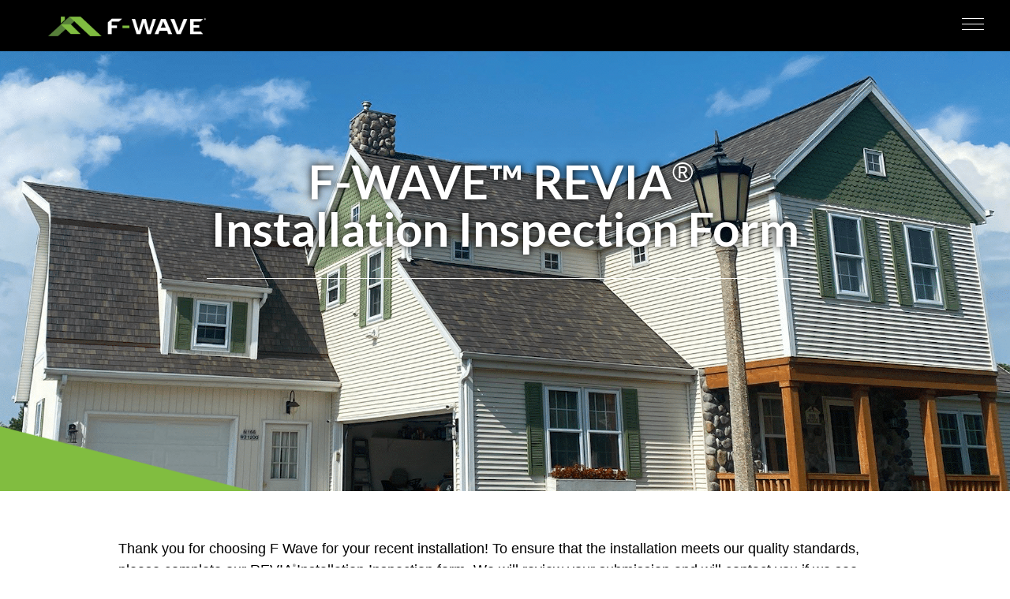

--- FILE ---
content_type: text/html; charset=UTF-8
request_url: https://fwaveroofing.com/installation-photos/
body_size: 21765
content:
<!DOCTYPE html>
<html lang="en-US" class="no-js">

<head>
	<meta name="facebook-domain-verification" content="iz1j5c67od398087y5yjg9tjxhj5g6" />
	<meta name="facebook-domain-verification" content="iz1j5c67od398087y5yjg9tjxhj5g6" />
    <meta charset="UTF-8">
	<meta name="google-site-verification" content="aAzPuUmmm1XjfYlxoPsYt0ZW-ePAv6HTdbI6WE7BR5A" />
   <meta name="viewport" content="width=device-width,initial-scale=1,user-scalable=no">
    <link rel="icon" href="/wp-content/themes/tegan-core-child/assets/img/favicon.png" type="image/png" >
    <meta name="format-detection" content="telephone=no" />
	<meta name="google-site-verification" content="jksjrC_9E824q8GFHk0Gzo940jXjsac9gb9SWOpGzBo" />
    <script src="https://ajax.googleapis.com/ajax/libs/webfont/1.4.7/webfont.js" type="text/javascript"></script>
    <script type="text/javascript">
        WebFont.load({  google: {    families: ["Lato:100,100italic,300,300italic,400,400italic,700,700italic,900,900italic"]  }});
    </script>
    <!--[if lt IE 9]><script src="https://cdnjs.cloudflare.com/ajax/libs/html5shiv/3.7.3/html5shiv.min.js" type="text/javascript"></script><![endif]-->
    <script type="text/javascript">
        !function(o,c){var n=c.documentElement,t=" w-mod-";n.className+=t+"js",("ontouchstart"in o||o.DocumentTouch&&c instanceof DocumentTouch)&&(n.className+=t+"touch")}(window,document);
    </script>
    <!-- START wp_head -->
    <script src="//assets.adobedtm.com/c876840ac68fc41c08a580a3fb1869c51ca83380/satelliteLib-514c4570c0fc77590f98ebf83690e6d30cab0740.js"></script>
    <meta name='robots' content='index, follow, max-image-preview:large, max-snippet:-1, max-video-preview:-1' />
	<style>img:is([sizes="auto" i], [sizes^="auto," i]) { contain-intrinsic-size: 3000px 1500px }</style>
	<script>window._wca = window._wca || [];</script>

	<!-- This site is optimized with the Yoast SEO plugin v19.14 - https://yoast.com/wordpress/plugins/seo/ -->
	<title>F Wave Synthetic Shingles Sample</title>
	<meta name="description" content="Get a free same of F Wave Synthetic Shingles" />
	<meta property="og:locale" content="en_US" />
	<meta property="og:type" content="article" />
	<meta property="og:title" content="F Wave Synthetic Shingles Sample" />
	<meta property="og:description" content="Get a free same of F Wave Synthetic Shingles" />
	<meta property="og:url" content="https://fwaveroofing.com/installation-photos/" />
	<meta property="og:site_name" content="FWAVE" />
	<meta property="article:modified_time" content="2022-06-23T03:00:41+00:00" />
	<meta name="twitter:card" content="summary_large_image" />
	<meta name="twitter:label1" content="Est. reading time" />
	<meta name="twitter:data1" content="7 minutes" />
	<script type="application/ld+json" class="yoast-schema-graph">{"@context":"https://schema.org","@graph":[{"@type":"WebPage","@id":"https://fwaveroofing.com/installation-photos/","url":"https://fwaveroofing.com/installation-photos/","name":"F Wave Synthetic Shingles Sample","isPartOf":{"@id":"https://fwaveroofing.com/#website"},"datePublished":"2021-11-22T00:34:57+00:00","dateModified":"2022-06-23T03:00:41+00:00","description":"Get a free same of F Wave Synthetic Shingles","breadcrumb":{"@id":"https://fwaveroofing.com/installation-photos/#breadcrumb"},"inLanguage":"en-US","potentialAction":[{"@type":"ReadAction","target":["https://fwaveroofing.com/installation-photos/"]}]},{"@type":"BreadcrumbList","@id":"https://fwaveroofing.com/installation-photos/#breadcrumb","itemListElement":[{"@type":"ListItem","position":1,"name":"Home","item":"https://fwaveroofing.com/"},{"@type":"ListItem","position":2,"name":"Installation Photos"}]},{"@type":"WebSite","@id":"https://fwaveroofing.com/#website","url":"https://fwaveroofing.com/","name":"FWAVE","description":"","publisher":{"@id":"https://fwaveroofing.com/#organization"},"potentialAction":[{"@type":"SearchAction","target":{"@type":"EntryPoint","urlTemplate":"https://fwaveroofing.com/?s={search_term_string}"},"query-input":"required name=search_term_string"}],"inLanguage":"en-US"},{"@type":"Organization","@id":"https://fwaveroofing.com/#organization","name":"F Wave Roofing","url":"https://fwaveroofing.com/","logo":{"@type":"ImageObject","inLanguage":"en-US","@id":"https://fwaveroofing.com/#/schema/logo/image/","url":"https://fwaveroofing.com/wp-content/uploads/2020/08/F-Wave_Logo_Horiz_4C_Light_R.png","contentUrl":"https://fwaveroofing.com/wp-content/uploads/2020/08/F-Wave_Logo_Horiz_4C_Light_R.png","width":1040,"height":128,"caption":"F Wave Roofing"},"image":{"@id":"https://fwaveroofing.com/#/schema/logo/image/"}}]}</script>
	<!-- / Yoast SEO plugin. -->


<link rel="alternate" type="application/rss+xml" title="FWAVE &raquo; Feed" href="https://fwaveroofing.com/feed/" />
		<!-- This site uses the Google Analytics by MonsterInsights plugin v8.12.1 - Using Analytics tracking - https://www.monsterinsights.com/ -->
							<script
				src="//www.googletagmanager.com/gtag/js?id=UA-139652834-1"  data-cfasync="false" data-wpfc-render="false" type="text/javascript" async></script>
			<script data-cfasync="false" data-wpfc-render="false" type="text/javascript">
				var mi_version = '8.12.1';
				var mi_track_user = true;
				var mi_no_track_reason = '';
				
								var disableStrs = [
															'ga-disable-UA-139652834-1',
									];

				/* Function to detect opted out users */
				function __gtagTrackerIsOptedOut() {
					for (var index = 0; index < disableStrs.length; index++) {
						if (document.cookie.indexOf(disableStrs[index] + '=true') > -1) {
							return true;
						}
					}

					return false;
				}

				/* Disable tracking if the opt-out cookie exists. */
				if (__gtagTrackerIsOptedOut()) {
					for (var index = 0; index < disableStrs.length; index++) {
						window[disableStrs[index]] = true;
					}
				}

				/* Opt-out function */
				function __gtagTrackerOptout() {
					for (var index = 0; index < disableStrs.length; index++) {
						document.cookie = disableStrs[index] + '=true; expires=Thu, 31 Dec 2099 23:59:59 UTC; path=/';
						window[disableStrs[index]] = true;
					}
				}

				if ('undefined' === typeof gaOptout) {
					function gaOptout() {
						__gtagTrackerOptout();
					}
				}
								window.dataLayer = window.dataLayer || [];

				window.MonsterInsightsDualTracker = {
					helpers: {},
					trackers: {},
				};
				if (mi_track_user) {
					function __gtagDataLayer() {
						dataLayer.push(arguments);
					}

					function __gtagTracker(type, name, parameters) {
						if (!parameters) {
							parameters = {};
						}

						if (parameters.send_to) {
							__gtagDataLayer.apply(null, arguments);
							return;
						}

						if (type === 'event') {
							
														parameters.send_to = monsterinsights_frontend.ua;
							__gtagDataLayer(type, name, parameters);
													} else {
							__gtagDataLayer.apply(null, arguments);
						}
					}

					__gtagTracker('js', new Date());
					__gtagTracker('set', {
						'developer_id.dZGIzZG': true,
											});
															__gtagTracker('config', 'UA-139652834-1', {"forceSSL":"true","link_attribution":"true"} );
										window.gtag = __gtagTracker;										(function () {
						/* https://developers.google.com/analytics/devguides/collection/analyticsjs/ */
						/* ga and __gaTracker compatibility shim. */
						var noopfn = function () {
							return null;
						};
						var newtracker = function () {
							return new Tracker();
						};
						var Tracker = function () {
							return null;
						};
						var p = Tracker.prototype;
						p.get = noopfn;
						p.set = noopfn;
						p.send = function () {
							var args = Array.prototype.slice.call(arguments);
							args.unshift('send');
							__gaTracker.apply(null, args);
						};
						var __gaTracker = function () {
							var len = arguments.length;
							if (len === 0) {
								return;
							}
							var f = arguments[len - 1];
							if (typeof f !== 'object' || f === null || typeof f.hitCallback !== 'function') {
								if ('send' === arguments[0]) {
									var hitConverted, hitObject = false, action;
									if ('event' === arguments[1]) {
										if ('undefined' !== typeof arguments[3]) {
											hitObject = {
												'eventAction': arguments[3],
												'eventCategory': arguments[2],
												'eventLabel': arguments[4],
												'value': arguments[5] ? arguments[5] : 1,
											}
										}
									}
									if ('pageview' === arguments[1]) {
										if ('undefined' !== typeof arguments[2]) {
											hitObject = {
												'eventAction': 'page_view',
												'page_path': arguments[2],
											}
										}
									}
									if (typeof arguments[2] === 'object') {
										hitObject = arguments[2];
									}
									if (typeof arguments[5] === 'object') {
										Object.assign(hitObject, arguments[5]);
									}
									if ('undefined' !== typeof arguments[1].hitType) {
										hitObject = arguments[1];
										if ('pageview' === hitObject.hitType) {
											hitObject.eventAction = 'page_view';
										}
									}
									if (hitObject) {
										action = 'timing' === arguments[1].hitType ? 'timing_complete' : hitObject.eventAction;
										hitConverted = mapArgs(hitObject);
										__gtagTracker('event', action, hitConverted);
									}
								}
								return;
							}

							function mapArgs(args) {
								var arg, hit = {};
								var gaMap = {
									'eventCategory': 'event_category',
									'eventAction': 'event_action',
									'eventLabel': 'event_label',
									'eventValue': 'event_value',
									'nonInteraction': 'non_interaction',
									'timingCategory': 'event_category',
									'timingVar': 'name',
									'timingValue': 'value',
									'timingLabel': 'event_label',
									'page': 'page_path',
									'location': 'page_location',
									'title': 'page_title',
								};
								for (arg in args) {
																		if (!(!args.hasOwnProperty(arg) || !gaMap.hasOwnProperty(arg))) {
										hit[gaMap[arg]] = args[arg];
									} else {
										hit[arg] = args[arg];
									}
								}
								return hit;
							}

							try {
								f.hitCallback();
							} catch (ex) {
							}
						};
						__gaTracker.create = newtracker;
						__gaTracker.getByName = newtracker;
						__gaTracker.getAll = function () {
							return [];
						};
						__gaTracker.remove = noopfn;
						__gaTracker.loaded = true;
						window['__gaTracker'] = __gaTracker;
					})();
									} else {
										console.log("");
					(function () {
						function __gtagTracker() {
							return null;
						}

						window['__gtagTracker'] = __gtagTracker;
						window['gtag'] = __gtagTracker;
					})();
									}
			</script>
				<!-- / Google Analytics by MonsterInsights -->
		<script type="text/javascript">
/* <![CDATA[ */
window._wpemojiSettings = {"baseUrl":"https:\/\/s.w.org\/images\/core\/emoji\/16.0.1\/72x72\/","ext":".png","svgUrl":"https:\/\/s.w.org\/images\/core\/emoji\/16.0.1\/svg\/","svgExt":".svg","source":{"concatemoji":"https:\/\/fwaveroofing.com\/wp-includes\/js\/wp-emoji-release.min.js?ver=6.8.3"}};
/*! This file is auto-generated */
!function(s,n){var o,i,e;function c(e){try{var t={supportTests:e,timestamp:(new Date).valueOf()};sessionStorage.setItem(o,JSON.stringify(t))}catch(e){}}function p(e,t,n){e.clearRect(0,0,e.canvas.width,e.canvas.height),e.fillText(t,0,0);var t=new Uint32Array(e.getImageData(0,0,e.canvas.width,e.canvas.height).data),a=(e.clearRect(0,0,e.canvas.width,e.canvas.height),e.fillText(n,0,0),new Uint32Array(e.getImageData(0,0,e.canvas.width,e.canvas.height).data));return t.every(function(e,t){return e===a[t]})}function u(e,t){e.clearRect(0,0,e.canvas.width,e.canvas.height),e.fillText(t,0,0);for(var n=e.getImageData(16,16,1,1),a=0;a<n.data.length;a++)if(0!==n.data[a])return!1;return!0}function f(e,t,n,a){switch(t){case"flag":return n(e,"\ud83c\udff3\ufe0f\u200d\u26a7\ufe0f","\ud83c\udff3\ufe0f\u200b\u26a7\ufe0f")?!1:!n(e,"\ud83c\udde8\ud83c\uddf6","\ud83c\udde8\u200b\ud83c\uddf6")&&!n(e,"\ud83c\udff4\udb40\udc67\udb40\udc62\udb40\udc65\udb40\udc6e\udb40\udc67\udb40\udc7f","\ud83c\udff4\u200b\udb40\udc67\u200b\udb40\udc62\u200b\udb40\udc65\u200b\udb40\udc6e\u200b\udb40\udc67\u200b\udb40\udc7f");case"emoji":return!a(e,"\ud83e\udedf")}return!1}function g(e,t,n,a){var r="undefined"!=typeof WorkerGlobalScope&&self instanceof WorkerGlobalScope?new OffscreenCanvas(300,150):s.createElement("canvas"),o=r.getContext("2d",{willReadFrequently:!0}),i=(o.textBaseline="top",o.font="600 32px Arial",{});return e.forEach(function(e){i[e]=t(o,e,n,a)}),i}function t(e){var t=s.createElement("script");t.src=e,t.defer=!0,s.head.appendChild(t)}"undefined"!=typeof Promise&&(o="wpEmojiSettingsSupports",i=["flag","emoji"],n.supports={everything:!0,everythingExceptFlag:!0},e=new Promise(function(e){s.addEventListener("DOMContentLoaded",e,{once:!0})}),new Promise(function(t){var n=function(){try{var e=JSON.parse(sessionStorage.getItem(o));if("object"==typeof e&&"number"==typeof e.timestamp&&(new Date).valueOf()<e.timestamp+604800&&"object"==typeof e.supportTests)return e.supportTests}catch(e){}return null}();if(!n){if("undefined"!=typeof Worker&&"undefined"!=typeof OffscreenCanvas&&"undefined"!=typeof URL&&URL.createObjectURL&&"undefined"!=typeof Blob)try{var e="postMessage("+g.toString()+"("+[JSON.stringify(i),f.toString(),p.toString(),u.toString()].join(",")+"));",a=new Blob([e],{type:"text/javascript"}),r=new Worker(URL.createObjectURL(a),{name:"wpTestEmojiSupports"});return void(r.onmessage=function(e){c(n=e.data),r.terminate(),t(n)})}catch(e){}c(n=g(i,f,p,u))}t(n)}).then(function(e){for(var t in e)n.supports[t]=e[t],n.supports.everything=n.supports.everything&&n.supports[t],"flag"!==t&&(n.supports.everythingExceptFlag=n.supports.everythingExceptFlag&&n.supports[t]);n.supports.everythingExceptFlag=n.supports.everythingExceptFlag&&!n.supports.flag,n.DOMReady=!1,n.readyCallback=function(){n.DOMReady=!0}}).then(function(){return e}).then(function(){var e;n.supports.everything||(n.readyCallback(),(e=n.source||{}).concatemoji?t(e.concatemoji):e.wpemoji&&e.twemoji&&(t(e.twemoji),t(e.wpemoji)))}))}((window,document),window._wpemojiSettings);
/* ]]> */
</script>
<style id='wp-emoji-styles-inline-css' type='text/css'>

	img.wp-smiley, img.emoji {
		display: inline !important;
		border: none !important;
		box-shadow: none !important;
		height: 1em !important;
		width: 1em !important;
		margin: 0 0.07em !important;
		vertical-align: -0.1em !important;
		background: none !important;
		padding: 0 !important;
	}
</style>
<link rel='stylesheet' id='mediaelement-css' href='https://fwaveroofing.com/wp-includes/js/mediaelement/mediaelementplayer-legacy.min.css?ver=4.2.17' type='text/css' media='all' />
<link rel='stylesheet' id='wp-mediaelement-css' href='https://fwaveroofing.com/wp-includes/js/mediaelement/wp-mediaelement.min.css?ver=6.8.3' type='text/css' media='all' />
<style id='jetpack-sharing-buttons-style-inline-css' type='text/css'>
.jetpack-sharing-buttons__services-list{display:flex;flex-direction:row;flex-wrap:wrap;gap:0;list-style-type:none;margin:5px;padding:0}.jetpack-sharing-buttons__services-list.has-small-icon-size{font-size:12px}.jetpack-sharing-buttons__services-list.has-normal-icon-size{font-size:16px}.jetpack-sharing-buttons__services-list.has-large-icon-size{font-size:24px}.jetpack-sharing-buttons__services-list.has-huge-icon-size{font-size:36px}@media print{.jetpack-sharing-buttons__services-list{display:none!important}}.editor-styles-wrapper .wp-block-jetpack-sharing-buttons{gap:0;padding-inline-start:0}ul.jetpack-sharing-buttons__services-list.has-background{padding:1.25em 2.375em}
</style>
<link rel='stylesheet' id='agile-store-locator-init-css' href='https://fwaveroofing.com/wp-content/plugins/agile-store-locator/public/css/init.css?ver=4.8.26' type='text/css' media='all' />
<link rel='stylesheet' id='woocommerce-layout-css' href='https://fwaveroofing.com/wp-content/plugins/woocommerce/assets/css/woocommerce-layout.css?ver=9.1.2' type='text/css' media='all' />
<style id='woocommerce-layout-inline-css' type='text/css'>

	.infinite-scroll .woocommerce-pagination {
		display: none;
	}
</style>
<link rel='stylesheet' id='woocommerce-smallscreen-css' href='https://fwaveroofing.com/wp-content/plugins/woocommerce/assets/css/woocommerce-smallscreen.css?ver=9.1.2' type='text/css' media='only screen and (max-width: 768px)' />
<link rel='stylesheet' id='woocommerce-general-css' href='https://fwaveroofing.com/wp-content/plugins/woocommerce/assets/css/woocommerce.css?ver=9.1.2' type='text/css' media='all' />
<style id='woocommerce-inline-inline-css' type='text/css'>
.woocommerce form .form-row .required { visibility: visible; }
</style>
<link rel='stylesheet' id='hfe-style-css' href='https://fwaveroofing.com/wp-content/plugins/header-footer-elementor/assets/css/header-footer-elementor.css?ver=1.6.13' type='text/css' media='all' />
<link rel='stylesheet' id='elementor-icons-css' href='https://fwaveroofing.com/wp-content/plugins/elementor/assets/lib/eicons/css/elementor-icons.min.css?ver=5.20.0' type='text/css' media='all' />
<link rel='stylesheet' id='elementor-frontend-legacy-css' href='https://fwaveroofing.com/wp-content/plugins/elementor/assets/css/frontend-legacy.min.css?ver=3.13.2' type='text/css' media='all' />
<link rel='stylesheet' id='elementor-frontend-css' href='https://fwaveroofing.com/wp-content/plugins/elementor/assets/css/frontend.min.css?ver=3.13.2' type='text/css' media='all' />
<link rel='stylesheet' id='swiper-css' href='https://fwaveroofing.com/wp-content/plugins/elementor/assets/lib/swiper/css/swiper.min.css?ver=5.3.6' type='text/css' media='all' />
<link rel='stylesheet' id='elementor-post-1771-css' href='https://fwaveroofing.com/wp-content/uploads/elementor/css/post-1771.css?ver=1730743502' type='text/css' media='all' />
<link rel='stylesheet' id='-sl-bootstrap-css' href='https://fwaveroofing.com/wp-content/plugins/agile-store-locator/public/css/sl-bootstrap.css' type='text/css' media='all' />
<link rel='stylesheet' id='elementor-pro-css' href='https://fwaveroofing.com/wp-content/plugins/elementor-pro/assets/css/frontend.min.css?ver=3.10.1' type='text/css' media='all' />
<link rel='stylesheet' id='elementor-global-css' href='https://fwaveroofing.com/wp-content/uploads/elementor/css/global.css?ver=1730743503' type='text/css' media='all' />
<link rel='stylesheet' id='elementor-post-3140-css' href='https://fwaveroofing.com/wp-content/uploads/elementor/css/post-3140.css?ver=1730775127' type='text/css' media='all' />
<link rel='stylesheet' id='hfe-widgets-style-css' href='https://fwaveroofing.com/wp-content/plugins/header-footer-elementor/inc/widgets-css/frontend.css?ver=1.6.13' type='text/css' media='all' />
<link rel='stylesheet' id='elementor-post-3110-css' href='https://fwaveroofing.com/wp-content/uploads/elementor/css/post-3110.css?ver=1730743504' type='text/css' media='all' />
<link rel='stylesheet' id='tegan-fw-css' href='https://maxcdn.bootstrapcdn.com/font-awesome/4.7.0/css/font-awesome.min.css?ver=6.8.3' type='text/css' media='all' />
<link rel='stylesheet' id='tegan-bxslider-css' href='https://fwaveroofing.com/wp-content/themes/tegan-core-child/src/css/jquery.bxslider.css?ver=1673841395' type='text/css' media='all' />
<link rel='stylesheet' id='tegan-slick-css' href='https://fwaveroofing.com/wp-content/themes/tegan-core-child/src/css/slick.css?ver=1673841395' type='text/css' media='all' />
<link rel='stylesheet' id='tegan-core-style-css' href='https://fwaveroofing.com/wp-content/themes/tegan-core-child/style.css?ver=1673841397' type='text/css' media='all' />
<link rel='stylesheet' id='heateor_sss_frontend_css-css' href='https://fwaveroofing.com/wp-content/plugins/sassy-social-share/public/css/sassy-social-share-public.css?ver=3.3.79' type='text/css' media='all' />
<style id='heateor_sss_frontend_css-inline-css' type='text/css'>
.heateor_sss_button_instagram span.heateor_sss_svg,a.heateor_sss_instagram span.heateor_sss_svg{background:radial-gradient(circle at 30% 107%,#fdf497 0,#fdf497 5%,#fd5949 45%,#d6249f 60%,#285aeb 90%)}.heateor_sss_horizontal_sharing .heateor_sss_svg,.heateor_sss_standard_follow_icons_container .heateor_sss_svg{color:#fff;border-width:0px;border-style:solid;border-color:transparent}.heateor_sss_horizontal_sharing .heateorSssTCBackground{color:#666}.heateor_sss_horizontal_sharing span.heateor_sss_svg:hover,.heateor_sss_standard_follow_icons_container span.heateor_sss_svg:hover{border-color:transparent;}.heateor_sss_vertical_sharing span.heateor_sss_svg,.heateor_sss_floating_follow_icons_container span.heateor_sss_svg{color:#fff;border-width:0px;border-style:solid;border-color:transparent;}.heateor_sss_vertical_sharing .heateorSssTCBackground{color:#666;}.heateor_sss_vertical_sharing span.heateor_sss_svg:hover,.heateor_sss_floating_follow_icons_container span.heateor_sss_svg:hover{border-color:transparent;}@media screen and (max-width:783px) {.heateor_sss_vertical_sharing{display:none!important}}
</style>
<link rel='stylesheet' id='googlefonts-css' href='https://fonts.googleapis.com/css?family=Lato%3A100%2C100italic%2C300%2C300italic%2C400%2C400italic%2C700%2C700italic%2C900%2C900italic&#038;ver=6.8.3' type='text/css' media='all' />
<link rel='stylesheet' id='eael-general-css' href='https://fwaveroofing.com/wp-content/plugins/essential-addons-for-elementor-lite/assets/front-end/css/view/general.min.css?ver=5.7.2' type='text/css' media='all' />
<link rel='stylesheet' id='google-fonts-1-css' href='https://fonts.googleapis.com/css?family=Roboto%3A100%2C100italic%2C200%2C200italic%2C300%2C300italic%2C400%2C400italic%2C500%2C500italic%2C600%2C600italic%2C700%2C700italic%2C800%2C800italic%2C900%2C900italic%7CRoboto+Slab%3A100%2C100italic%2C200%2C200italic%2C300%2C300italic%2C400%2C400italic%2C500%2C500italic%2C600%2C600italic%2C700%2C700italic%2C800%2C800italic%2C900%2C900italic%7CLato%3A100%2C100italic%2C200%2C200italic%2C300%2C300italic%2C400%2C400italic%2C500%2C500italic%2C600%2C600italic%2C700%2C700italic%2C800%2C800italic%2C900%2C900italic&#038;display=auto&#038;ver=6.8.3' type='text/css' media='all' />
<link rel='stylesheet' id='elementor-icons-shared-0-css' href='https://fwaveroofing.com/wp-content/plugins/elementor/assets/lib/font-awesome/css/fontawesome.min.css?ver=5.15.3' type='text/css' media='all' />
<link rel='stylesheet' id='elementor-icons-fa-brands-css' href='https://fwaveroofing.com/wp-content/plugins/elementor/assets/lib/font-awesome/css/brands.min.css?ver=5.15.3' type='text/css' media='all' />
<link rel="preconnect" href="https://fonts.gstatic.com/" crossorigin><script type="text/javascript" src="//ajax.googleapis.com/ajax/libs/jquery/3.1.1/jquery.min.js" id="jquery-js"></script>
<script type="text/javascript" src="https://fwaveroofing.com/wp-content/plugins/google-analytics-for-wordpress/assets/js/frontend-gtag.min.js?ver=8.12.1" id="monsterinsights-frontend-script-js"></script>
<script data-cfasync="false" data-wpfc-render="false" type="text/javascript" id='monsterinsights-frontend-script-js-extra'>/* <![CDATA[ */
var monsterinsights_frontend = {"js_events_tracking":"true","download_extensions":"doc,pdf,ppt,zip,xls,docx,pptx,xlsx","inbound_paths":"[{\"path\":\"\\\/go\\\/\",\"label\":\"affiliate\"},{\"path\":\"\\\/recommend\\\/\",\"label\":\"affiliate\"}]","home_url":"https:\/\/fwaveroofing.com","hash_tracking":"false","ua":"UA-139652834-1","v4_id":""};/* ]]> */
</script>
<script type="text/javascript" src="https://fwaveroofing.com/wp-content/plugins/woocommerce/assets/js/jquery-blockui/jquery.blockUI.min.js?ver=2.7.0-wc.9.1.2" id="jquery-blockui-js" defer="defer" data-wp-strategy="defer"></script>
<script type="text/javascript" id="wc-add-to-cart-js-extra">
/* <![CDATA[ */
var wc_add_to_cart_params = {"ajax_url":"\/wp-admin\/admin-ajax.php","wc_ajax_url":"\/?wc-ajax=%%endpoint%%&elementor_page_id=3140","i18n_view_cart":"View cart","cart_url":"https:\/\/fwaveroofing.com\/cart\/","is_cart":"","cart_redirect_after_add":"no"};
/* ]]> */
</script>
<script type="text/javascript" src="https://fwaveroofing.com/wp-content/plugins/woocommerce/assets/js/frontend/add-to-cart.min.js?ver=9.1.2" id="wc-add-to-cart-js" defer="defer" data-wp-strategy="defer"></script>
<script type="text/javascript" src="https://fwaveroofing.com/wp-content/plugins/woocommerce/assets/js/js-cookie/js.cookie.min.js?ver=2.1.4-wc.9.1.2" id="js-cookie-js" defer="defer" data-wp-strategy="defer"></script>
<script type="text/javascript" id="woocommerce-js-extra">
/* <![CDATA[ */
var woocommerce_params = {"ajax_url":"\/wp-admin\/admin-ajax.php","wc_ajax_url":"\/?wc-ajax=%%endpoint%%&elementor_page_id=3140"};
/* ]]> */
</script>
<script type="text/javascript" src="https://fwaveroofing.com/wp-content/plugins/woocommerce/assets/js/frontend/woocommerce.min.js?ver=9.1.2" id="woocommerce-js" defer="defer" data-wp-strategy="defer"></script>
<script type="text/javascript" src="https://stats.wp.com/s-202601.js" id="woocommerce-analytics-js" defer="defer" data-wp-strategy="defer"></script>
<!-- Google Tag Manager Key: K629SSM -->
<script>(function(w,d,s,l,i){w[l]=w[l]||[];w[l].push({'gtm.start':
new Date().getTime(),event:'gtm.js'});var f=d.getElementsByTagName(s)[0],
j=d.createElement(s),dl=l!='dataLayer'?'&l='+l:'';j.async=true;j.src=
'https://www.googletagmanager.com/gtm.js?id='+i+dl;f.parentNode.insertBefore(j,f);
})(window,document,'script','dataLayer','GTM-K629SSM');</script>
<!-- End Google Tag Manager -->
	<style>img#wpstats{display:none}</style>
			<noscript><style>.woocommerce-product-gallery{ opacity: 1 !important; }</style></noscript>
	<meta name="generator" content="Elementor 3.13.2; features: a11y_improvements, additional_custom_breakpoints; settings: css_print_method-external, google_font-enabled, font_display-auto">
<!-- Google tag (gtag.js) event -->
<script>
  gtag('event', 'conversion_event_submit_lead_form', {
    // <event_parameters>
  });
</script>


<!-- Meta Pixel Code -->
<script type='text/javascript'>
!function(f,b,e,v,n,t,s){if(f.fbq)return;n=f.fbq=function(){n.callMethod?
n.callMethod.apply(n,arguments):n.queue.push(arguments)};if(!f._fbq)f._fbq=n;
n.push=n;n.loaded=!0;n.version='2.0';n.queue=[];t=b.createElement(e);t.async=!0;
t.src=v;s=b.getElementsByTagName(e)[0];s.parentNode.insertBefore(t,s)}(window,
document,'script','https://connect.facebook.net/en_US/fbevents.js?v=next');
</script>
<!-- End Meta Pixel Code -->

      <script type='text/javascript'>
        var url = window.location.href + '?ob=open-bridge';
        fbq('set', 'openbridge', '1247110369250519', url);
      </script>
    <script type='text/javascript'>fbq('init', '1247110369250519', {}, {
    "agent": "wordpress-6.8.3-3.0.10"
})</script><script type='text/javascript'>
    fbq('track', 'PageView', []);
  </script>
<!-- Meta Pixel Code -->
<noscript>
<img height="1" width="1" style="display:none" alt="fbpx"
src="https://www.facebook.com/tr?id=1247110369250519&ev=PageView&noscript=1" />
</noscript>
<!-- End Meta Pixel Code -->
<style class='wp-fonts-local' type='text/css'>
@font-face{font-family:Inter;font-style:normal;font-weight:300 900;font-display:fallback;src:url('https://fwaveroofing.com/wp-content/plugins/woocommerce/assets/fonts/Inter-VariableFont_slnt,wght.woff2') format('woff2');font-stretch:normal;}
@font-face{font-family:Cardo;font-style:normal;font-weight:400;font-display:fallback;src:url('https://fwaveroofing.com/wp-content/plugins/woocommerce/assets/fonts/cardo_normal_400.woff2') format('woff2');}
</style>
    <!-- END wp_head -->
    <link  href="/wp-content/themes/tegan-core-child/jquery.fancybox.min.css" rel="stylesheet">
    <script src="/wp-content/themes/tegan-core-child/src/js/jquery.fancybox.min.js"></script>
    <script type="text/javascript">
        $(document).ready(function(){
            $('.mobile-close').click(function(){
                $('.mobile-nav-menu').hide();
                $(this).removeClass("selected");
                $('.mobile-open').show();
            });
            $('.mobile-open').click(function(){
                $('.mobile-nav-menu').show();
                $(this).hide();
                $('.mobile-close').addClass("selected");
            });
        });
    </script>
	<!-- Facebook Pixel Code -->
<script>
!function(f,b,e,v,n,t,s)
{if(f.fbq)return;n=f.fbq=function(){n.callMethod?
n.callMethod.apply(n,arguments):n.queue.push(arguments)};
if(!f._fbq)f._fbq=n;n.push=n;n.loaded=!0;n.version='2.0';
n.queue=[];t=b.createElement(e);t.async=!0;
t.src=v;s=b.getElementsByTagName(e)[0];
s.parentNode.insertBefore(t,s)}(window, document,'script',
'https://connect.facebook.net/en_US/fbevents.js');
fbq('init', '239449850506431');
fbq('track', 'PageView');
</script>
<noscript><img height="1" width="1" style="display:none"
src="https://www.facebook.com/tr?id=239449850506431&ev=PageView&noscript=1"
/></noscript>
<!-- End Facebook Pixel Code -->
	<!-- Global site tag (gtag.js) - Google Analytics -->
<script async src="https://www.googletagmanager.com/gtag/js?id=UA-172120781-2"></script>
<script>
  window.dataLayer = window.dataLayer || [];
  function gtag(){dataLayer.push(arguments);}
  gtag('js', new Date());

  gtag('config', 'UA-172120781-2');
</script>
</head>

<body class="wp-singular page-template-default page page-id-3140 wp-custom-logo wp-theme-tegan-core wp-child-theme-tegan-core-child theme-tegan-core woocommerce-no-js ehf-footer ehf-template-tegan-core ehf-stylesheet-tegan-core-child group-blog elementor-default elementor-kit-1771 elementor-page elementor-page-3140">
    <div class="mobile-nav-menu"><!-- START Mobile Nav -->
        <a href="#" data-ix="close-obile-menu" class="close-link-box w-inline-block">
            <!-- <div class="close-line-2"></div>
            <div class="close-line-1"></div> -->
            <img style="width: 40px;" src = "/wp-content/uploads/2018/01/mobile_close.png">
        </a>
        <div class="mobile-nav-container w-container">
          <div align="center">
      
        			<form method="get" id="searchform" action="https://fwaveroofing.com/">
		<label for="s" class="assistive-text"></label>
		<input type="text" class="field" name="s" id="s" placeholder="Enter Your Search term Here" />
		<input type="submit" class="submit searchform" name="submit" value="GO" id="searchsubmit"  />
	</form>
	
<style>

#s {
	border : 1px solid #000;
	margin-left: 20px;
	width: 200px;
	color: #636466;
	padding: 5px;
	display:inline-block;
	}
	
.submit.searchform {
  font-family: Arial;
  color: #fff;
  font-size: 12px;
  background: #81bf5a;
  padding: 6px 5px 4px 5px;
  text-decoration: none;
	display:inline-block;
  -webkit-appearance: none;
}

.submit.searchform:hover {
  background: #eeeeee;
  text-decoration: none;
}
</style>   
		</div>
    
             <ul id="menu-main-menu" class="header-nav-primary"><li id="menu-item-2700" class="menu-item menu-item-type-post_type menu-item-object-page menu-item-has-children menu-item-2700"><a href="https://fwaveroofing.com/revia-shingles/" data-ix="header-rollver">Revia Shingles</a>
<ul class="sub-menu">
	<li id="menu-item-3609" class="menu-item menu-item-type-post_type menu-item-object-page menu-item-3609"><a href="https://fwaveroofing.com/classic-slate/" data-ix="header-rollver">Classic Slate Collection</a></li>
	<li id="menu-item-3078" class="menu-item menu-item-type-post_type menu-item-object-page menu-item-3078"><a href="https://fwaveroofing.com/hand-split-shake/" data-ix="header-rollver">Hand-Split Shake Collection</a></li>
	<li id="menu-item-3099" class="menu-item menu-item-type-post_type menu-item-object-page menu-item-3099"><a href="https://fwaveroofing.com/designer-slate/" data-ix="header-rollver">Designer Slate Collection</a></li>
</ul>
</li>
<li id="menu-item-3027" class="menu-item menu-item-type-post_type menu-item-object-page menu-item-3027"><a href="https://fwaveroofing.com/projects/" data-ix="header-rollver">Testimonials</a></li>
<li id="menu-item-2807" class="menu-item menu-item-type-post_type menu-item-object-page menu-item-2807"><a href="https://fwaveroofing.com/gallery/" data-ix="header-rollver">Gallery</a></li>
<li id="menu-item-2353" class="menu-item menu-item-type-post_type menu-item-object-page menu-item-2353"><a href="https://fwaveroofing.com/videos/" data-ix="header-rollver">Videos</a></li>
<li id="menu-item-3518" class="menu-item menu-item-type-post_type menu-item-object-page menu-item-3518"><a href="https://fwaveroofing.com/resources/" data-ix="header-rollver">Resources</a></li>
<li id="menu-item-3479" class="menu-item menu-item-type-post_type menu-item-object-page menu-item-3479"><a href="https://fwaveroofing.com/blog/" data-ix="header-rollver">Blog</a></li>
<li id="menu-item-3519" class="menu-item menu-item-type-post_type menu-item-object-page menu-item-has-children menu-item-3519"><a href="https://fwaveroofing.com/contact/" data-ix="header-rollver">Contact</a>
<ul class="sub-menu">
	<li id="menu-item-3587" class="menu-item menu-item-type-post_type menu-item-object-page menu-item-3587"><a href="https://fwaveroofing.com/locate/" data-ix="header-rollver">Where to Buy</a></li>
	<li id="menu-item-3121" class="menu-item menu-item-type-post_type menu-item-object-page menu-item-3121"><a href="https://fwaveroofing.com/careers/" data-ix="header-rollver">Careers</a></li>
</ul>
</li>
<li id="menu-item-3520" class="menu-item menu-item-type-post_type menu-item-object-page menu-item-3520"><a href="https://fwaveroofing.com/sample-request-form/" data-ix="header-rollver">Samples</a></li>
</ul>        </div>
    </div><!-- END Mobile Nav -->
    
    
    <div class="navigation-section"><!-- START Desktop Nav -->
        <div class="header-columns w-row">
            <div class="column w-col w-col-3 w-col-small-6 w-col-tiny-6">
            	<a class="nav-logo w-inline-block" href="https://fwaveroofing.com/" class="header-brand" rel="home">
            		<img src="https://fwaveroofing.com/wp-content/themes/tegan-core-child/assets/img/F-Wave_Logo_Horiz_4C_Light_R.png" alt="FWAVE" />
            	</a>
            </div>
            <div class="header-column-2 w-clearfix w-col w-col-9 w-col-small-6 w-col-tiny-6">
                <a href="#" class="mobile-close mobile-nav w-inline-block">
                    <div class="nav-line"></div>
                    <div class="nav-line"></div>
                    <div class="nav-line"></div>
                </a>
                <a href="#" class="mobile-open mobile-nav w-inline-block">
                    <div class="nav-line"></div>
                    <div class="nav-line"></div>
                    <div class="nav-line"></div>
                </a><a href="#" class="search-link-box w-inline-block"><img src="https://fwaveroofing.com/wp-content/themes/tegan-core-child/assets/img/search.png" width="24.5" class="serach-icon"/></a>
                <ul id="menu-main-menu-1" class="header-nav-primary"><li id="menu-item-2700" class="menu-item menu-item-type-post_type menu-item-object-page menu-item-has-children"><a data-ix="header-rollver"  href="https://fwaveroofing.com/revia-shingles/"><span class="header-link-text"><strong>Revia Shingles</strong></span><div class="header-underline" ></div></a>
<ul class="sub-menu">
	<li id="menu-item-3609" class="menu-item menu-item-type-post_type menu-item-object-page"><a data-ix="header-rollver"  href="https://fwaveroofing.com/classic-slate/"><span class="header-link-text">Classic Slate Collection</span><div class="header-underline" ></div></a></li>
	<li id="menu-item-3078" class="menu-item menu-item-type-post_type menu-item-object-page"><a data-ix="header-rollver"  href="https://fwaveroofing.com/hand-split-shake/"><span class="header-link-text">Hand-Split Shake Collection</span><div class="header-underline" ></div></a></li>
	<li id="menu-item-3099" class="menu-item menu-item-type-post_type menu-item-object-page"><a data-ix="header-rollver"  href="https://fwaveroofing.com/designer-slate/"><span class="header-link-text">Designer Slate Collection</span><div class="header-underline" ></div></a></li>
</ul>
</li>
<li id="menu-item-3027" class="menu-item menu-item-type-post_type menu-item-object-page"><a data-ix="header-rollver"  href="https://fwaveroofing.com/projects/"><span class="header-link-text"><strong>Testimonials</strong></span><div class="header-underline" ></div></a></li>
<li id="menu-item-2807" class="menu-item menu-item-type-post_type menu-item-object-page"><a data-ix="header-rollver"  href="https://fwaveroofing.com/gallery/"><span class="header-link-text"><strong>Gallery</strong></span><div class="header-underline" ></div></a></li>
<li id="menu-item-2353" class="menu-item menu-item-type-post_type menu-item-object-page"><a data-ix="header-rollver"  href="https://fwaveroofing.com/videos/"><span class="header-link-text"><strong>Videos</strong></span><div class="header-underline" ></div></a></li>
<li id="menu-item-3518" class="menu-item menu-item-type-post_type menu-item-object-page"><a data-ix="header-rollver"  href="https://fwaveroofing.com/resources/"><span class="header-link-text"><strong>Resources</strong></span><div class="header-underline" ></div></a></li>
<li id="menu-item-3479" class="menu-item menu-item-type-post_type menu-item-object-page"><a data-ix="header-rollver"  href="https://fwaveroofing.com/blog/"><span class="header-link-text"><strong>Blog</strong></span><div class="header-underline" ></div></a></li>
<li id="menu-item-3519" class="menu-item menu-item-type-post_type menu-item-object-page menu-item-has-children"><a data-ix="header-rollver"  href="https://fwaveroofing.com/contact/"><span class="header-link-text"><strong>Contact</strong></span><div class="header-underline" ></div></a>
<ul class="sub-menu">
	<li id="menu-item-3587" class="menu-item menu-item-type-post_type menu-item-object-page"><a data-ix="header-rollver"  href="https://fwaveroofing.com/locate/"><span class="header-link-text">Where to Buy</span><div class="header-underline" ></div></a></li>
	<li id="menu-item-3121" class="menu-item menu-item-type-post_type menu-item-object-page"><a data-ix="header-rollver"  href="https://fwaveroofing.com/careers/"><span class="header-link-text">Careers</span><div class="header-underline" ></div></a></li>
</ul>
</li>
<li id="menu-item-3520" class="menu-item menu-item-type-post_type menu-item-object-page"><a data-ix="header-rollver"  href="https://fwaveroofing.com/sample-request-form/"><span class="header-link-text"><strong>Samples</strong></span><div class="header-underline" ></div></a></li>
</ul>
        	</div>
    	</div>
        <div id="box">
    		<div class="hidden">
        			<form method="get" id="searchform" action="https://fwaveroofing.com/">
		<label for="s" class="assistive-text"></label>
		<input type="text" class="field" name="s" id="s" placeholder="Enter Your Search term Here" />
		<input type="submit" class="submit searchform" name="submit" value="GO" id="searchsubmit"  />
	</form>
	
<style>

#s {
	border : 1px solid #000;
	margin-left: 20px;
	width: 200px;
	color: #636466;
	padding: 5px;
	display:inline-block;
	}
	
.submit.searchform {
  font-family: Arial;
  color: #fff;
  font-size: 12px;
  background: #81bf5a;
  padding: 6px 5px 4px 5px;
  text-decoration: none;
	display:inline-block;
  -webkit-appearance: none;
}

.submit.searchform:hover {
  background: #eeeeee;
  text-decoration: none;
}
</style>    		</div>
		</div>
    </div><!-- START Desktop Nav -->
    


    
    <style>

#box {
    height:auto;
    background:#000;
    color:#fff;
    cursor:pointer;
	margin-top: 0px;
	width: 273px;
	float: right;
}
.hidden {
    height:0px;
       -webkit-transition:height, 0.5s linear;
    -moz-transition: height, 0.5s linear;
    -ms-transition: height, 0.5s linear;
    -o-transition: height, 0.5s linear;
    transition: height, 0.5s linear;
	display: none;
}
    .hidden.open {
        height:37px;
		width: 100%;
     -webkit-transition:height, 0.5s linear;
    -moz-transition: height, 0.5s linear;
    -ms-transition: height, 0.5s linear;
    -o-transition: height, 0.5s linear;
    transition: height, 0.5s linear;
		display: block;
    }

.elementor-page-1770 .navigation-section{
margin-top: 0;
}
.elementor.elementor-1770 .elementor-image {
margin-top: 80px;
}
.standards_tests.new-sec p img {
    width: 70px;
    height: 110px;
    object-fit: contain;
    margin-top: -77px;
}	
	</style>
<script>
$(document).ready(function() {
    $('.search-link-box').click(function() {
		console.log('testing!');
        $(".hidden").toggleClass('open');
    });
});
	</script>

		<div data-elementor-type="wp-page" data-elementor-id="3140" class="elementor elementor-3140">
						<div class="elementor-inner">
				<div class="elementor-section-wrap">
									<section class="elementor-section elementor-top-section elementor-element elementor-element-30c2b186 elementor-section-height-min-height elementor-section-boxed elementor-section-height-default elementor-section-items-middle" data-id="30c2b186" data-element_type="section" data-settings="{&quot;background_background&quot;:&quot;classic&quot;}">
							<div class="elementor-background-overlay"></div>
							<div class="elementor-container elementor-column-gap-default">
							<div class="elementor-row">
					<div class="elementor-column elementor-col-100 elementor-top-column elementor-element elementor-element-37b1f9fe" data-id="37b1f9fe" data-element_type="column">
			<div class="elementor-column-wrap elementor-element-populated">
							<div class="elementor-widget-wrap">
						<div class="elementor-element elementor-element-14a9a1ef elementor-widget elementor-widget-heading" data-id="14a9a1ef" data-element_type="widget" data-widget_type="heading.default">
				<div class="elementor-widget-container">
			<h1 class="elementor-heading-title elementor-size-default">F-WAVE™ REVIA<span style="font-style: normal; font-variant-ligatures: normal; font-variant-caps: normal; letter-spacing: 0px; font-weight: 400; font-size: 0.6em; line-height: 0; font-family: &quot;Helvetica Neue&quot;, Helvetica, Arial, sans-serif; position: relative; top: -0.6em; text-transform: none; white-space: normal;">®&nbsp;</span><br><span style="font-family: Lato, sans-serif; font-size: 60px; font-weight: bold; letter-spacing: 0px;">installation </span>Inspection Form</h1>		</div>
				</div>
				<div class="elementor-element elementor-element-fe89203 elementor-widget elementor-widget-text-editor" data-id="fe89203" data-element_type="widget" data-widget_type="text-editor.default">
				<div class="elementor-widget-container">
								<div class="elementor-text-editor elementor-clearfix">
									</div>
						</div>
				</div>
				<div class="elementor-element elementor-element-4f354ae elementor-widget-divider--view-line elementor-widget elementor-widget-divider" data-id="4f354ae" data-element_type="widget" data-widget_type="divider.default">
				<div class="elementor-widget-container">
					<div class="elementor-divider">
			<span class="elementor-divider-separator">
						</span>
		</div>
				</div>
				</div>
				<div class="elementor-element elementor-element-aee2ac9 elementor-widget elementor-widget-spacer" data-id="aee2ac9" data-element_type="widget" data-widget_type="spacer.default">
				<div class="elementor-widget-container">
					<div class="elementor-spacer">
			<div class="elementor-spacer-inner"></div>
		</div>
				</div>
				</div>
						</div>
					</div>
		</div>
								</div>
					</div>
		</section>
				<section class="elementor-section elementor-top-section elementor-element elementor-element-47f40e6 elementor-section-height-min-height elementor-section-boxed elementor-section-height-default elementor-section-items-middle" data-id="47f40e6" data-element_type="section" data-settings="{&quot;background_background&quot;:&quot;classic&quot;}">
							<div class="elementor-background-overlay"></div>
							<div class="elementor-container elementor-column-gap-default">
							<div class="elementor-row">
					<div class="elementor-column elementor-col-100 elementor-top-column elementor-element elementor-element-6bee507" data-id="6bee507" data-element_type="column">
			<div class="elementor-column-wrap elementor-element-populated">
							<div class="elementor-widget-wrap">
						<div class="elementor-element elementor-element-67a55e7 elementor-widget elementor-widget-text-editor" data-id="67a55e7" data-element_type="widget" data-widget_type="text-editor.default">
				<div class="elementor-widget-container">
								<div class="elementor-text-editor elementor-clearfix">
				<p style="font-size: 18px;">Thank you for choosing F Wave for your recent installation! To ensure that the installation meets our quality standards, please complete our REVIA<sup>® </sup>Installation Inspection form. We will review your submission and will contact you if we see anything that should be corrected. With every passing REVIA<sup>®</sup> installation inspection, you will be rewarded with a <b>$50 gift card</b>! Installation photos should be submitted within 90 days of your installation date to be eligible for reward.</p>
<p style="font-style: normal; font-variant-ligatures: normal; font-variant-caps: normal; font-size: 18px;"><span style="font-family: 'Helvetica Neue', Helvetica, Arial, sans-serif; font-size: 18px; font-weight: bold;">Photo Submission Requirements</span></p>
<p style="font-style: normal; font-variant-ligatures: normal; font-variant-caps: normal; font-size: 18px;"><span style="font-family: 'Helvetica Neue', Helvetica, Arial, sans-serif; font-size: 18px; font-weight: 400;">Please upload at least one image for each type of angle. A team member will review the submitted photos, and follow-up with an email confirmation and tips regarding your new shingles.&nbsp;</span></p>
<p style="font-size: 18px;"><span style="font-family: 'Helvetica Neue', Helvetica, Arial, sans-serif; font-size: 18px; font-weight: 400;">Accepted file formats are png and jpg. In addition, by providing your images you agree to allow F Wave to edit them and to use in marketing materials and digital channels.</span></p>
<p style="font-style: normal; font-variant-ligatures: normal; font-variant-caps: normal; font-size: 18px;"><span style="font-weight: bold;">Warranty Registration</span></p>
<p style="font-style: normal; font-variant-ligatures: normal; font-variant-caps: normal; font-size: 18px;">Please note that submitting this form does not register your warranty with F Wave. To complete your warranty registration please go to our <a href="https://fwaveroofing.com/warranty/">Warranty Page</a> for more information and the next steps to get registered.</p>
<p style="color: gray; font-size: 15px;">Note: You may upload up to 5 images per angle. To upload multiple images, please select all the images when uploading. Uploading them one by one will replace the previous image. You will know you&#8217;ve successfully uploaded multiple images, when you see the number of files listed (example: &#8220;2 Files&#8221;.&nbsp;</p>
<p style="color: gray; font-size: 15px;"><span style="font-family: &quot;Helvetica Neue&quot;, Helvetica, Arial, sans-serif; font-size: 15px; font-weight: 400;"><br></span></p>
<p style="color: gray; font-size: 15px;"><span style="font-family: &quot;Helvetica Neue&quot;, Helvetica, Arial, sans-serif; font-size: 15px;"><b>This is an evolving program and subject to change at any time.</b></span><br></p>					</div>
						</div>
				</div>
						</div>
					</div>
		</div>
								</div>
					</div>
		</section>
				<section class="elementor-section elementor-top-section elementor-element elementor-element-e88948a elementor-section-boxed elementor-section-height-default elementor-section-height-default" data-id="e88948a" data-element_type="section" data-settings="{&quot;background_background&quot;:&quot;classic&quot;}">
						<div class="elementor-container elementor-column-gap-default">
							<div class="elementor-row">
					<div class="elementor-column elementor-col-100 elementor-top-column elementor-element elementor-element-c0a597c" data-id="c0a597c" data-element_type="column">
			<div class="elementor-column-wrap elementor-element-populated">
							<div class="elementor-widget-wrap">
						<div class="elementor-element elementor-element-d39a6da elementor-button-align-center elementor-widget elementor-widget-form" data-id="d39a6da" data-element_type="widget" data-settings="{&quot;step_next_label&quot;:&quot;Next&quot;,&quot;step_previous_label&quot;:&quot;Previous&quot;,&quot;step_type&quot;:&quot;number_text&quot;,&quot;step_icon_shape&quot;:&quot;circle&quot;}" data-widget_type="form.default">
				<div class="elementor-widget-container">
					<form class="elementor-form" method="post" name="Contractor Installation">
			<input type="hidden" name="post_id" value="3140"/>
			<input type="hidden" name="form_id" value="d39a6da"/>
			<input type="hidden" name="referer_title" value="F Wave Synthetic Shingles Sample" />

							<input type="hidden" name="queried_id" value="3140"/>
			
			<div class="elementor-form-fields-wrapper elementor-labels-above">
								<div class="elementor-field-type-html elementor-field-group elementor-column elementor-field-group-field_fbc137e elementor-col-100">
					<h2>Shingle Production Lot</h2>
<p>Record the Lot number of the Bundle or of the shingle.</p>				</div>
								<div class="elementor-field-type-html elementor-field-group elementor-column elementor-field-group-field_0b40109 elementor-col-50">
					<picture decoding="async">
<source type="image/webp" srcset="https://fwaveroofing.com/wp-content/uploads/2022/02/ShingleProductionLot.jpg.webp"/>
<img decoding="async" src="https://fwaveroofing.com/wp-content/uploads/2022/02/ShingleProductionLot.jpg" alt="Bundle code or shingle lot"/>
</picture>
				</div>
								<div class="elementor-field-type-upload elementor-field-group elementor-column elementor-field-group-field_c5d54d6 elementor-col-50 elementor-field-required elementor-mark-required">
												<label for="form-field-field_c5d54d6" class="elementor-field-label">
								Upload an Image of the Bundle Code or Shingle Lot							</label>
								<input type="file" name="form_fields[field_c5d54d6][]" id="form-field-field_c5d54d6" class="elementor-field elementor-size-lg  elementor-upload-field" required="required" aria-required="true" multiple="multiple">

						</div>
								<div class="elementor-field-type-html elementor-field-group elementor-column elementor-field-group-field_c896af6 elementor-col-100">
					<h2>Correct Adhesive for Flashing</h2>
<p>Ensure that you are using an adhesive that is compatible with F Wave shingles. Approved adhesives are RM-Lucas 6600, Mule-Hide SEBS1, NPC Solar Seal 900, OSI Quad.  See <a href="https://3xwfpw17jd164eh9cv1zotg7-wpengine.netdna-ssl.com/wp-content/uploads/2021/07/Technical-Bulletin-Approved-Adhesives-Sealants-2019-0520-Final.pdf" target="_blank">F Wave's Approved Sealants & Adhesives</a> or consult the F Wave installation manual. 
</p>				</div>
								<div class="elementor-field-type-html elementor-field-group elementor-column elementor-field-group-field_4eab9e6 elementor-col-50">
					<picture decoding="async">
<source type="image/webp" srcset="https://fwaveroofing.com/wp-content/uploads/2022/01/Correct-Adhesive-for-Flashing__Approved-Sealants-min-scaled.jpg.webp"/>
<img decoding="async" src="https://fwaveroofing.com/wp-content/uploads/2022/01/Correct-Adhesive-for-Flashing__Approved-Sealants-min-scaled.jpg" alt="4 correct adhesive tubes"/>
</picture>
				</div>
								<div class="elementor-field-type-upload elementor-field-group elementor-column elementor-field-group-field_664fd0a elementor-col-50 elementor-field-required elementor-mark-required">
												<label for="form-field-field_664fd0a" class="elementor-field-label">
								Upload an Image of the 4 Correct Adhesive Tubes							</label>
								<input type="file" name="form_fields[field_664fd0a][]" id="form-field-field_664fd0a" class="elementor-field elementor-size-lg  elementor-upload-field" required="required" aria-required="true" multiple="multiple">

						</div>
								<div class="elementor-field-type-html elementor-field-group elementor-column elementor-field-group-field_571f771 elementor-col-100">
					<h2>Deck Condition</h2>
<p>F Wave is a premium product that provides excellent visual depth and performance. However, the visual appearance and performance are dependent on a good foundation and by this we mean the roof deck. Before installation, all previous shingles, underlayments, nails, and other debris must be removed so the surface is smooth. Any worn, sagging, or rotted decks sections must be replaced. Any uneven/unlevel transition sections between OSB/Plywood sections must  be corrected. 
</p>				</div>
								<div class="elementor-field-type-html elementor-field-group elementor-column elementor-field-group-field_22dd568 elementor-col-50">
					<picture decoding="async">
<source type="image/webp" srcset="https://fwaveroofing.com/wp-content/uploads/2022/01/deck-condition-scaled.jpg.webp"/>
<img decoding="async" src="https://fwaveroofing.com/wp-content/uploads/2022/01/deck-condition-scaled.jpg" alt="Clear and clean deck down to the bare plywood or OSB deck"/>
</picture>
				</div>
								<div class="elementor-field-type-upload elementor-field-group elementor-column elementor-field-group-field_852f501 elementor-col-50 elementor-field-required elementor-mark-required">
												<label for="form-field-field_852f501" class="elementor-field-label">
								Upload an Image of the Clear & Clean Deck Down to the Bare Plywood or OSB Deck							</label>
								<input type="file" name="form_fields[field_852f501][]" id="form-field-field_852f501" class="elementor-field elementor-size-lg  elementor-upload-field" required="required" aria-required="true" multiple="multiple">

						</div>
								<div class="elementor-field-type-html elementor-field-group elementor-column elementor-field-group-field_515a343 elementor-col-100">
					<h2>Starter Shingle Application</h2>
<p>F Wave Starter shingles must be nailed with 6 nails located 1 inch up from the edge. The start should not be overhung more than 1/2 inch past and L style drip edge or flush with a D style drip edge. Be sure to install underlayment over the top of the drip edge metal and down to the edge of the drip edge.

</p>				</div>
								<div class="elementor-field-type-html elementor-field-group elementor-column elementor-field-group-field_5400eae elementor-col-50">
					<picture decoding="async">
<source type="image/webp" srcset="https://fwaveroofing.com/wp-content/uploads/2022/02/StarterShingle_min.jpg.webp"/>
<img decoding="async" src="https://fwaveroofing.com/wp-content/uploads/2022/02/StarterShingle_min.jpg" alt="starter with 6 nails installed 1"/>
</picture>
				</div>
								<div class="elementor-field-type-upload elementor-field-group elementor-column elementor-field-group-field_8b27713 elementor-col-50 elementor-field-required elementor-mark-required">
												<label for="form-field-field_8b27713" class="elementor-field-label">
								Upload an Image of the Starter Shingle with 6 Nails Installed 1" Up From the Edge							</label>
								<input type="file" name="form_fields[field_8b27713][]" id="form-field-field_8b27713" class="elementor-field elementor-size-lg  elementor-upload-field" required="required" aria-required="true" multiple="multiple">

						</div>
								<div class="elementor-field-type-html elementor-field-group elementor-column elementor-field-group-field_01a812d elementor-col-100">
					<h2>Field Shingle Application</h2>
<p>F Wave Field shingles must be installed with 6 nails per shingle and with a 1-1/2 tab offset. Shingles should be installed using the alignment marks to add with a level installation and allowing for a 6 inch exposure.
</p>				</div>
								<div class="elementor-field-type-html elementor-field-group elementor-column elementor-field-group-field_f01e1b4 elementor-col-50">
					<picture decoding="async">
<source type="image/webp" srcset="https://fwaveroofing.com/wp-content/uploads/2022/01/Field-Shingle-App_1_1.5-Tab-Offset-min.jpg.webp"/>
<img decoding="async" src="https://fwaveroofing.com/wp-content/uploads/2022/01/Field-Shingle-App_1_1.5-Tab-Offset-min.jpg" alt="shingle with 6 correctly placed nails &amp; 1-1/2 tab offsett"/>
</picture>
				</div>
								<div class="elementor-field-type-upload elementor-field-group elementor-column elementor-field-group-field_3b9b0f9 elementor-col-50 elementor-field-required elementor-mark-required">
												<label for="form-field-field_3b9b0f9" class="elementor-field-label">
								Upload an Image of the Field Shingle with 6 Correctly Placed Nails & 1-1/2 Tab Offset							</label>
								<input type="file" name="form_fields[field_3b9b0f9][]" id="form-field-field_3b9b0f9" class="elementor-field elementor-size-lg  elementor-upload-field" required="required" aria-required="true" multiple="multiple">

						</div>
								<div class="elementor-field-type-html elementor-field-group elementor-column elementor-field-group-field_432f231 elementor-col-100">
					<h2>Roof to Wall & Rakes</h2>
<p>When F Wave shingles are installed at a rake, we suggest that our T Style rake metal be used. Install with a 1/2 inch gap between the shingles and the edge of the metal. For a Roof to wall, use step flashing additional adhesive to secure the shingles. Allow for a ½ inch gap between the shingle and step flashing.</p>				</div>
								<div class="elementor-field-type-html elementor-field-group elementor-column elementor-field-group-field_a14d6bb elementor-col-50">
					<picture decoding="async">
<source type="image/webp" srcset="https://fwaveroofing.com/wp-content/uploads/2022/01/RoofToWallRakes-scaled.jpg.webp"/>
<img decoding="async" src="https://fwaveroofing.com/wp-content/uploads/2022/01/RoofToWallRakes-scaled.jpg" alt="Rake edge or roof to wall with 1/2 gap between shingles and the edge of the metal"/>
</picture>
				</div>
								<div class="elementor-field-type-upload elementor-field-group elementor-column elementor-field-group-field_453a534 elementor-col-50 elementor-field-required elementor-mark-required">
												<label for="form-field-field_453a534" class="elementor-field-label">
								Upload an Image of the Rake Edge or Roof to Wall with ½ Gap Between Shingles & the Edge of the Metal							</label>
								<input type="file" name="form_fields[field_453a534][]" id="form-field-field_453a534" class="elementor-field elementor-size-lg  elementor-upload-field" required="required" aria-required="true" multiple="multiple">

						</div>
								<div class="elementor-field-type-html elementor-field-group elementor-column elementor-field-group-field_8ac024d elementor-col-100">
					<h2>Valley Installation</h2>
<p>When F Wave shingles are at a valley, be sure to cut a 1” diagonal at the top of the head-lap. In addition, be sure to install additional adhesive in the head laps to seal the valley edges. </p>				</div>
								<div class="elementor-field-type-html elementor-field-group elementor-column elementor-field-group-field_5714033 elementor-col-50">
					<picture decoding="async">
<source type="image/webp" srcset="https://fwaveroofing.com/wp-content/uploads/2022/02/Valley-Installation-min.jpg.webp"/>
<img decoding="async" src="https://fwaveroofing.com/wp-content/uploads/2022/02/Valley-Installation-min.jpg" alt="Valley install in progress with the diagonal cut and adhesive in the head-lap"/>
</picture>
				</div>
								<div class="elementor-field-type-upload elementor-field-group elementor-column elementor-field-group-field_b6b0f0d elementor-col-50 elementor-field-required elementor-mark-required">
												<label for="form-field-field_b6b0f0d" class="elementor-field-label">
								Upload an Image of the Valley Install in Progress with the Diagonal Cut & Adhesive in the Head-Lap							</label>
								<input type="file" name="form_fields[field_b6b0f0d][]" id="form-field-field_b6b0f0d" class="elementor-field elementor-size-lg  elementor-upload-field" required="required" aria-required="true" multiple="multiple">

						</div>
								<div class="elementor-field-type-html elementor-field-group elementor-column elementor-field-group-field_6bcda45 elementor-col-100">
					<h2>Hip/Ridge Installation</h2>
<p>When F Wave Hip/Ridge shingles are installed, be sure to use a 1-3/4” nail or longer to ensure penetration through the deck. Apply one nail on each side in the “Nail Here” mark. Apply the H/R shingle so the leading edge is aligned to the raised flat area of the shingle below. Do not cheat the exposure length. </p>				</div>
								<div class="elementor-field-type-html elementor-field-group elementor-column elementor-field-group-field_d373c7f elementor-col-50">
					<picture decoding="async">
<source type="image/webp" srcset="https://fwaveroofing.com/wp-content/uploads/2022/01/HipRidgeInstall_1_HR-Installation-min.jpg.webp"/>
<img decoding="async" src="https://fwaveroofing.com/wp-content/uploads/2022/01/HipRidgeInstall_1_HR-Installation-min.jpg" alt="H/R shingle being installed with the correct exposure"/>
</picture>
				</div>
								<div class="elementor-field-type-upload elementor-field-group elementor-column elementor-field-group-field_cbcb18e elementor-col-50 elementor-field-required elementor-mark-required">
												<label for="form-field-field_cbcb18e" class="elementor-field-label">
								Upload an Image of the H/R Shingle Being Installed with the Correct Exposure, 1 Nail On Each Side Correctly Placed, with an Extra 1-3/4” Nail Showing as an Example of the Length							</label>
								<input type="file" name="form_fields[field_cbcb18e][]" id="form-field-field_cbcb18e" class="elementor-field elementor-size-lg  elementor-upload-field" required="required" aria-required="true" multiple="multiple">

						</div>
								<div class="elementor-field-type-html elementor-field-group elementor-column elementor-field-group-field_f1c7d2b elementor-col-100">
					<h2>Field Shingles Final Inspection</h2>
<p>Apply pressure to every shingle tab to ensure seal down. This can be done by walking on each tab glue line. Using a person on the ground as spotter, identify any unsealed tabs and ensure they are sealed. Examples of reasons they may not seal include un-driven nails, roof debris, and underlying deck condition. If the tabs are not sealed within a few days of the install, the adhesive will become too dirty to seal on its own.</p>				</div>
								<div class="elementor-field-type-html elementor-field-group elementor-column elementor-field-group-field_c48e20c elementor-col-50">
					<picture decoding="async">
<source type="image/webp" srcset="https://fwaveroofing.com/wp-content/uploads/2022/02/FieldShingleFinal-min.jpg.webp"/>
<img decoding="async" src="https://fwaveroofing.com/wp-content/uploads/2022/02/FieldShingleFinal-min.jpg" alt="From the ground looking up at the roof plane showing all tabs are sealed"/>
</picture>
				</div>
								<div class="elementor-field-type-upload elementor-field-group elementor-column elementor-field-group-field_3f7f0a1 elementor-col-50 elementor-field-required elementor-mark-required">
												<label for="form-field-field_3f7f0a1" class="elementor-field-label">
								Upload an Image From the Ground Looking Up at the Roof Plane Showing All Tabs Are Sealed							</label>
								<input type="file" name="form_fields[field_3f7f0a1][]" id="form-field-field_3f7f0a1" class="elementor-field elementor-size-lg  elementor-upload-field" required="required" aria-required="true" multiple="multiple">

						</div>
								<div class="elementor-field-type-html elementor-field-group elementor-column elementor-field-group-field_a55cf8b elementor-col-100">
					<h2>Hip/Ridge Shingles Final Inspection</h2>
<p>Apply pressure to every Hip/Ridge shingle tab to ensure seal down. This can be done by walking on each tab glue line. Using a person on the ground as a spotter, identify any unsealed tabs and ensure they are sealed. Example of reasons they may not seal include un-driven nails, roof debris, and nailing in the wrong place. If the tabs are not sealed within a few days of the install, the adhesive will become too dirty to seal on its own.</p>				</div>
								<div class="elementor-field-type-html elementor-field-group elementor-column elementor-field-group-field_5f6d098 elementor-col-50">
					<picture decoding="async">
<source type="image/webp" srcset="https://fwaveroofing.com/wp-content/uploads/2022/01/HipRidge-Final-scaled.jpg.webp"/>
<img decoding="async" src="https://fwaveroofing.com/wp-content/uploads/2022/01/HipRidge-Final-scaled.jpg" alt="From the ground looking up at the ridge or hip roof plane showing all H/R tabs are sealed"/>
</picture>
				</div>
								<div class="elementor-field-type-upload elementor-field-group elementor-column elementor-field-group-field_a6413ab elementor-col-50 elementor-field-required elementor-mark-required">
												<label for="form-field-field_a6413ab" class="elementor-field-label">
								Upload an Image from the Ground Looking Up at the Ridge or Hip Roof Plane Showing all H/R Tabs Are Sealed							</label>
								<input type="file" name="form_fields[field_a6413ab][]" id="form-field-field_a6413ab" class="elementor-field elementor-size-lg  elementor-upload-field" required="required" aria-required="true" multiple="multiple">

						</div>
								<div class="elementor-field-type-html elementor-field-group elementor-column elementor-field-group-field_0422bab elementor-col-100">
					<p style="font-size:1.3em;margin-top:50px;margin-bottom:0px;"> Please complete the following information. </p>				</div>
								<div class="elementor-field-type-text elementor-field-group elementor-column elementor-field-group-name elementor-col-50 elementor-field-required elementor-mark-required">
												<label for="form-field-name" class="elementor-field-label">
								First Name							</label>
														<input size="1" type="text" name="form_fields[name]" id="form-field-name" class="elementor-field elementor-size-lg  elementor-field-textual" placeholder="First" required="required" aria-required="true">
											</div>
								<div class="elementor-field-type-text elementor-field-group elementor-column elementor-field-group-field_561f9d9 elementor-col-50 elementor-field-required elementor-mark-required">
												<label for="form-field-field_561f9d9" class="elementor-field-label">
								Last Name							</label>
														<input size="1" type="text" name="form_fields[field_561f9d9]" id="form-field-field_561f9d9" class="elementor-field elementor-size-lg  elementor-field-textual" placeholder="Last" required="required" aria-required="true">
											</div>
								<div class="elementor-field-type-email elementor-field-group elementor-column elementor-field-group-email elementor-col-50 elementor-field-required elementor-mark-required">
												<label for="form-field-email" class="elementor-field-label">
								Email							</label>
														<input size="1" type="email" name="form_fields[email]" id="form-field-email" class="elementor-field elementor-size-lg  elementor-field-textual" placeholder="Email" required="required" aria-required="true">
											</div>
								<div class="elementor-field-type-number elementor-field-group elementor-column elementor-field-group-field_96fabd9 elementor-col-50 elementor-field-required elementor-mark-required">
												<label for="form-field-field_96fabd9" class="elementor-field-label">
								Phone Number							</label>
									<input type="number" name="form_fields[field_96fabd9]" id="form-field-field_96fabd9" class="elementor-field elementor-size-lg  elementor-field-textual" required="required" aria-required="true" min="" max="" >
						</div>
								<div class="elementor-field-type-text elementor-field-group elementor-column elementor-field-group-field_af0fe7f elementor-col-100">
												<label for="form-field-field_af0fe7f" class="elementor-field-label">
								Company Name							</label>
														<input size="1" type="text" name="form_fields[field_af0fe7f]" id="form-field-field_af0fe7f" class="elementor-field elementor-size-lg  elementor-field-textual" placeholder="Company Name">
											</div>
								<div class="elementor-field-type-text elementor-field-group elementor-column elementor-field-group-field_85aab9e elementor-col-70 elementor-field-required elementor-mark-required">
												<label for="form-field-field_85aab9e" class="elementor-field-label">
								Street Address							</label>
														<input size="1" type="text" name="form_fields[field_85aab9e]" id="form-field-field_85aab9e" class="elementor-field elementor-size-lg  elementor-field-textual" placeholder="Street Address" required="required" aria-required="true">
											</div>
								<div class="elementor-field-type-text elementor-field-group elementor-column elementor-field-group-field_fd22a05 elementor-col-30">
												<label for="form-field-field_fd22a05" class="elementor-field-label">
								Apt., Suite, Bldg.							</label>
														<input size="1" type="text" name="form_fields[field_fd22a05]" id="form-field-field_fd22a05" class="elementor-field elementor-size-lg  elementor-field-textual" placeholder="Apt., Suite, Bldg.">
											</div>
								<div class="elementor-field-type-text elementor-field-group elementor-column elementor-field-group-field_0f99d14 elementor-col-33 elementor-field-required elementor-mark-required">
												<label for="form-field-field_0f99d14" class="elementor-field-label">
								City							</label>
														<input size="1" type="text" name="form_fields[field_0f99d14]" id="form-field-field_0f99d14" class="elementor-field elementor-size-lg  elementor-field-textual" placeholder="City" required="required" aria-required="true">
											</div>
								<div class="elementor-field-type-text elementor-field-group elementor-column elementor-field-group-field_e31f342 elementor-col-33 elementor-field-required elementor-mark-required">
												<label for="form-field-field_e31f342" class="elementor-field-label">
								State							</label>
														<input size="1" type="text" name="form_fields[field_e31f342]" id="form-field-field_e31f342" class="elementor-field elementor-size-lg  elementor-field-textual" placeholder="State" required="required" aria-required="true">
											</div>
								<div class="elementor-field-type-text elementor-field-group elementor-column elementor-field-group-field_b6ec34b elementor-col-33 elementor-field-required elementor-mark-required">
												<label for="form-field-field_b6ec34b" class="elementor-field-label">
								Zip							</label>
														<input size="1" type="text" name="form_fields[field_b6ec34b]" id="form-field-field_b6ec34b" class="elementor-field elementor-size-lg  elementor-field-textual" placeholder="Zip" required="required" aria-required="true">
											</div>
								<div class="elementor-field-type-select elementor-field-group elementor-column elementor-field-group-field_4ced92c elementor-col-100 elementor-field-required elementor-mark-required">
												<label for="form-field-field_4ced92c" class="elementor-field-label">
								F Wave Shingle							</label>
								<div class="elementor-field elementor-select-wrapper remove-before ">
			<div class="select-caret-down-wrapper">
				<i aria-hidden="true" class="eicon-caret-down"></i>			</div>
			<select name="form_fields[field_4ced92c]" id="form-field-field_4ced92c" class="elementor-field-textual elementor-size-lg" required="required" aria-required="true">
									<option value="Birchwood Blend">Birchwood Blend</option>
									<option value="Charcoal Blend">Charcoal Blend</option>
									<option value="Harvest Blend">Harvest Blend</option>
									<option value="Colonial Estate">Colonial Estate</option>
									<option value="Hampton Estate">Hampton Estate</option>
									<option value="Sonoma Estate">Sonoma Estate</option>
									<option value="Woodland Estate">Woodland Estate</option>
									<option value="Castlewood Brown">Castlewood Brown</option>
									<option value="Mountain Cedar">Mountain Cedar</option>
									<option value="Lakeshore Gray">Lakeshore Gray</option>
							</select>
		</div>
						</div>
								<div class="elementor-field-type-date elementor-field-group elementor-column elementor-field-group-field_fbd74eb elementor-col-100 elementor-field-required elementor-mark-required">
												<label for="form-field-field_fbd74eb" class="elementor-field-label">
								Installation Completion Date							</label>
						
		<input type="date" name="form_fields[field_fbd74eb]" id="form-field-field_fbd74eb" class="elementor-field elementor-size-lg  elementor-field-textual elementor-date-field" required="required" aria-required="true" pattern="[0-9]{4}-[0-9]{2}-[0-9]{2}">
						</div>
								<div class="elementor-field-type-textarea elementor-field-group elementor-column elementor-field-group-message elementor-col-100">
												<label for="form-field-message" class="elementor-field-label">
								Project Description							</label>
						<textarea class="elementor-field-textual elementor-field  elementor-size-lg" name="form_fields[message]" id="form-field-message" rows="5" placeholder="Project Description"></textarea>				</div>
								<div class="elementor-field-group elementor-column elementor-field-type-submit elementor-col-100 e-form__buttons">
					<button type="submit" class="elementor-button elementor-size-lg">
						<span >
															<span class=" elementor-button-icon">
																										</span>
																						<span class="elementor-button-text">Send</span>
													</span>
					</button>
				</div>
			</div>
		</form>
				</div>
				</div>
				<div class="elementor-element elementor-element-3a903ee elementor-widget elementor-widget-spacer" data-id="3a903ee" data-element_type="widget" data-widget_type="spacer.default">
				<div class="elementor-widget-container">
					<div class="elementor-spacer">
			<div class="elementor-spacer-inner"></div>
		</div>
				</div>
				</div>
						</div>
					</div>
		</div>
								</div>
					</div>
		</section>
									</div>
			</div>
					</div>
		
		<footer itemtype="https://schema.org/WPFooter" itemscope="itemscope" id="colophon" role="contentinfo">
			<div class='footer-width-fixer'>		<div data-elementor-type="wp-post" data-elementor-id="3110" class="elementor elementor-3110">
						<div class="elementor-inner">
				<div class="elementor-section-wrap">
									<section class="elementor-section elementor-top-section elementor-element elementor-element-c622fad elementor-section-height-min-height elementor-section-boxed elementor-section-height-default elementor-section-items-middle" data-id="c622fad" data-element_type="section" data-settings="{&quot;background_background&quot;:&quot;classic&quot;}">
						<div class="elementor-container elementor-column-gap-default">
							<div class="elementor-row">
					<div class="elementor-column elementor-col-25 elementor-top-column elementor-element elementor-element-19915d5" data-id="19915d5" data-element_type="column">
			<div class="elementor-column-wrap elementor-element-populated">
							<div class="elementor-widget-wrap">
						<div class="elementor-element elementor-element-3a6ec12 elementor-widget elementor-widget-text-editor" data-id="3a6ec12" data-element_type="widget" data-widget_type="text-editor.default">
				<div class="elementor-widget-container">
								<div class="elementor-text-editor elementor-clearfix">
				<p><a style="color: #000;" href="https://fwaveroofing.com/resources/#resources-form">Find A Contractor</a></p><p><a href="https://fwaveroofing.com/locate/">Find F Wave Shingles</a></p><p><a style="color: #000;" href="https://fwaveroofing.com/careers/">Careers</a></p><p><a style="color: #000;" href="https://fwaveroofing.com/news-and-events/">News &amp; Events</a></p><p><style>
a:hover {<br />text-decoration:underline;<br />}<br /></style></p>					</div>
						</div>
				</div>
				<div class="elementor-element elementor-element-1107397 e-grid-align-left e-grid-align-tablet-center elementor-shape-rounded elementor-grid-0 elementor-widget elementor-widget-social-icons" data-id="1107397" data-element_type="widget" data-widget_type="social-icons.default">
				<div class="elementor-widget-container">
					<div class="elementor-social-icons-wrapper elementor-grid">
							<span class="elementor-grid-item">
					<a class="elementor-icon elementor-social-icon elementor-social-icon-twitter elementor-repeater-item-e4e0b0d" href="https://twitter.com/fwaveroofing" target="_blank">
						<span class="elementor-screen-only">Twitter</span>
						<i class="fab fa-twitter"></i>					</a>
				</span>
							<span class="elementor-grid-item">
					<a class="elementor-icon elementor-social-icon elementor-social-icon-linkedin elementor-repeater-item-c40cbc1" href="https://www.linkedin.com/company/f-waveroofing/" target="_blank">
						<span class="elementor-screen-only">Linkedin</span>
						<i class="fab fa-linkedin"></i>					</a>
				</span>
							<span class="elementor-grid-item">
					<a class="elementor-icon elementor-social-icon elementor-social-icon-facebook elementor-repeater-item-99177c7" href="https://www.facebook.com/FWaveRoofing/" target="_blank">
						<span class="elementor-screen-only">Facebook</span>
						<i class="fab fa-facebook"></i>					</a>
				</span>
							<span class="elementor-grid-item">
					<a class="elementor-icon elementor-social-icon elementor-social-icon-instagram elementor-repeater-item-f903635" href="https://www.instagram.com/fwaveroofing/" target="_blank">
						<span class="elementor-screen-only">Instagram</span>
						<i class="fab fa-instagram"></i>					</a>
				</span>
							<span class="elementor-grid-item">
					<a class="elementor-icon elementor-social-icon elementor-social-icon-youtube elementor-repeater-item-0ca0bae" href="https://www.youtube.com/channel/UCQ6BPQ1ZNTarWc0FsHGoExw/featured?view_as=subscriber" target="_blank">
						<span class="elementor-screen-only">Youtube</span>
						<i class="fab fa-youtube"></i>					</a>
				</span>
					</div>
				</div>
				</div>
						</div>
					</div>
		</div>
				<div class="elementor-column elementor-col-25 elementor-top-column elementor-element elementor-element-3b84076" data-id="3b84076" data-element_type="column">
			<div class="elementor-column-wrap elementor-element-populated">
							<div class="elementor-widget-wrap">
						<div class="elementor-element elementor-element-a64302a elementor-widget elementor-widget-text-editor" data-id="a64302a" data-element_type="widget" data-widget_type="text-editor.default">
				<div class="elementor-widget-container">
								<div class="elementor-text-editor elementor-clearfix">
				INDUSTRY AFFILIATIONS					</div>
						</div>
				</div>
				<section class="elementor-section elementor-inner-section elementor-element elementor-element-627fb7f elementor-section-boxed elementor-section-height-default elementor-section-height-default" data-id="627fb7f" data-element_type="section">
						<div class="elementor-container elementor-column-gap-default">
							<div class="elementor-row">
					<div class="elementor-column elementor-col-20 elementor-inner-column elementor-element elementor-element-0a300a1 elementor-hidden-desktop elementor-hidden-mobile" data-id="0a300a1" data-element_type="column">
			<div class="elementor-column-wrap elementor-element-populated">
							<div class="elementor-widget-wrap">
						<div class="elementor-element elementor-element-4e785b4 elementor-widget elementor-widget-image" data-id="4e785b4" data-element_type="widget" data-widget_type="image.default">
				<div class="elementor-widget-container">
								<div class="elementor-image">
													<a href="https://www.rcat.net/">
							<picture class="attachment-large size-large wp-image-3570" loading="lazy">
<source type="image/webp" srcset="https://fwaveroofing.com/wp-content/uploads/2023/01/Untitled-design-2023-03-12T115617.828-1024x1024.png.webp 1024w, https://fwaveroofing.com/wp-content/uploads/2023/01/Untitled-design-2023-03-12T115617.828-300x300.png.webp 300w, https://fwaveroofing.com/wp-content/uploads/2023/01/Untitled-design-2023-03-12T115617.828-100x100.png.webp 100w, https://fwaveroofing.com/wp-content/uploads/2023/01/Untitled-design-2023-03-12T115617.828-600x600.png.webp 600w, https://fwaveroofing.com/wp-content/uploads/2023/01/Untitled-design-2023-03-12T115617.828-150x150.png.webp 150w, https://fwaveroofing.com/wp-content/uploads/2023/01/Untitled-design-2023-03-12T115617.828-768x768.png.webp 768w, https://fwaveroofing.com/wp-content/uploads/2023/01/Untitled-design-2023-03-12T115617.828.png.webp 1080w" sizes="auto, (max-width: 1024px) 100vw, 1024px"/>
<img width="1024" height="1024" src="https://fwaveroofing.com/wp-content/uploads/2023/01/Untitled-design-2023-03-12T115617.828-1024x1024.png" alt="Roofing Contractors Association of Texas" loading="lazy" srcset="https://fwaveroofing.com/wp-content/uploads/2023/01/Untitled-design-2023-03-12T115617.828-1024x1024.png 1024w, https://fwaveroofing.com/wp-content/uploads/2023/01/Untitled-design-2023-03-12T115617.828-300x300.png 300w, https://fwaveroofing.com/wp-content/uploads/2023/01/Untitled-design-2023-03-12T115617.828-100x100.png 100w, https://fwaveroofing.com/wp-content/uploads/2023/01/Untitled-design-2023-03-12T115617.828-600x600.png 600w, https://fwaveroofing.com/wp-content/uploads/2023/01/Untitled-design-2023-03-12T115617.828-150x150.png 150w, https://fwaveroofing.com/wp-content/uploads/2023/01/Untitled-design-2023-03-12T115617.828-768x768.png 768w, https://fwaveroofing.com/wp-content/uploads/2023/01/Untitled-design-2023-03-12T115617.828.png 1080w" sizes="auto, (max-width: 1024px) 100vw, 1024px"/>
</picture>
								</a>
														</div>
						</div>
				</div>
						</div>
					</div>
		</div>
				<div class="elementor-column elementor-col-20 elementor-inner-column elementor-element elementor-element-cf46baf" data-id="cf46baf" data-element_type="column">
			<div class="elementor-column-wrap elementor-element-populated">
							<div class="elementor-widget-wrap">
						<div class="elementor-element elementor-element-e958863 elementor-widget elementor-widget-image" data-id="e958863" data-element_type="widget" data-widget_type="image.default">
				<div class="elementor-widget-container">
								<div class="elementor-image">
													<a href="https://www.nahb.org/">
							<picture class="attachment-large size-large wp-image-776" loading="lazy">
<source type="image/webp" srcset="https://fwaveroofing.com/wp-content/uploads/2018/04/NAHB.png.webp"/>
<img width="180" height="136" src="https://fwaveroofing.com/wp-content/uploads/2018/04/NAHB.png" alt="F Wave is a member of the National Association of Home Builders" loading="lazy"/>
</picture>
								</a>
														</div>
						</div>
				</div>
						</div>
					</div>
		</div>
				<div class="elementor-column elementor-col-20 elementor-inner-column elementor-element elementor-element-10397f7" data-id="10397f7" data-element_type="column">
			<div class="elementor-column-wrap">
							<div class="elementor-widget-wrap">
								</div>
					</div>
		</div>
				<div class="elementor-column elementor-col-20 elementor-inner-column elementor-element elementor-element-5781f88" data-id="5781f88" data-element_type="column">
			<div class="elementor-column-wrap">
							<div class="elementor-widget-wrap">
								</div>
					</div>
		</div>
				<div class="elementor-column elementor-col-20 elementor-inner-column elementor-element elementor-element-1f0f424 elementor-hidden-mobile" data-id="1f0f424" data-element_type="column">
			<div class="elementor-column-wrap">
							<div class="elementor-widget-wrap">
								</div>
					</div>
		</div>
								</div>
					</div>
		</section>
						</div>
					</div>
		</div>
				<div class="elementor-column elementor-col-25 elementor-top-column elementor-element elementor-element-a5eec72" data-id="a5eec72" data-element_type="column">
			<div class="elementor-column-wrap elementor-element-populated">
							<div class="elementor-widget-wrap">
						<div class="elementor-element elementor-element-98bf3d9 elementor-widget elementor-widget-text-editor" data-id="98bf3d9" data-element_type="widget" data-widget_type="text-editor.default">
				<div class="elementor-widget-container">
								<div class="elementor-text-editor elementor-clearfix">
				CONTACT US					</div>
						</div>
				</div>
				<div class="elementor-element elementor-element-8ff03d1 elementor-widget elementor-widget-text-editor" data-id="8ff03d1" data-element_type="widget" data-widget_type="text-editor.default">
				<div class="elementor-widget-container">
								<div class="elementor-text-editor elementor-clearfix">
				F WAVE
<br>
921 S. BURLESON BLVD.
<br>
BURLESON, TX 76028					</div>
						</div>
				</div>
				<div class="elementor-element elementor-element-2ce9d92 elementor-widget elementor-widget-text-editor" data-id="2ce9d92" data-element_type="widget" data-widget_type="text-editor.default">
				<div class="elementor-widget-container">
								<div class="elementor-text-editor elementor-clearfix">
				817-754-9021 | 888-GO-FWAVE					</div>
						</div>
				</div>
						</div>
					</div>
		</div>
				<div class="elementor-column elementor-col-25 elementor-top-column elementor-element elementor-element-7ef3831" data-id="7ef3831" data-element_type="column">
			<div class="elementor-column-wrap elementor-element-populated">
							<div class="elementor-widget-wrap">
						<div class="elementor-element elementor-element-3977b05 elementor-widget elementor-widget-text-editor" data-id="3977b05" data-element_type="widget" data-widget_type="text-editor.default">
				<div class="elementor-widget-container">
								<div class="elementor-text-editor elementor-clearfix">
				MEDIA INQUIRIES					</div>
						</div>
				</div>
				<div class="elementor-element elementor-element-32b4d90 elementor-widget elementor-widget-text-editor" data-id="32b4d90" data-element_type="widget" data-widget_type="text-editor.default">
				<div class="elementor-widget-container">
								<div class="elementor-text-editor elementor-clearfix">
				817-754-9021<br>
marketing@fwaveroofing.com 					</div>
						</div>
				</div>
						</div>
					</div>
		</div>
								</div>
					</div>
		</section>
				<section class="elementor-section elementor-top-section elementor-element elementor-element-3d00f5f elementor-section-height-min-height elementor-section-items-top elementor-section-boxed elementor-section-height-default" data-id="3d00f5f" data-element_type="section" data-settings="{&quot;background_background&quot;:&quot;classic&quot;}">
						<div class="elementor-container elementor-column-gap-default">
							<div class="elementor-row">
					<div class="elementor-column elementor-col-100 elementor-top-column elementor-element elementor-element-57c2bdd" data-id="57c2bdd" data-element_type="column">
			<div class="elementor-column-wrap elementor-element-populated">
							<div class="elementor-widget-wrap">
						<div class="elementor-element elementor-element-d723e09 elementor-widget elementor-widget-copyright" data-id="d723e09" data-element_type="widget" data-settings="{&quot;align_tablet&quot;:&quot;center&quot;}" data-widget_type="copyright.default">
				<div class="elementor-widget-container">
					<div class="hfe-copyright-wrapper">
							<span>© 2026 FWAVE. All rights reserved.</span>
					</div>
				</div>
				</div>
						</div>
					</div>
		</div>
								</div>
					</div>
		</section>
									</div>
			</div>
					</div>
		</div>		</footer>
	</div><!-- #page -->
<script type="speculationrules">
{"prefetch":[{"source":"document","where":{"and":[{"href_matches":"\/*"},{"not":{"href_matches":["\/wp-*.php","\/wp-admin\/*","\/wp-content\/uploads\/*","\/wp-content\/*","\/wp-content\/plugins\/*","\/wp-content\/themes\/tegan-core-child\/*","\/wp-content\/themes\/tegan-core\/*","\/*\\?(.+)"]}},{"not":{"selector_matches":"a[rel~=\"nofollow\"]"}},{"not":{"selector_matches":".no-prefetch, .no-prefetch a"}}]},"eagerness":"conservative"}]}
</script>
    <!-- Meta Pixel Event Code -->
    <script type='text/javascript'>
        document.addEventListener( 'wpcf7mailsent', function( event ) {
        if( "fb_pxl_code" in event.detail.apiResponse){
          eval(event.detail.apiResponse.fb_pxl_code);
        }
      }, false );
    </script>
    <!-- End Meta Pixel Event Code -->
    <div id='fb-pxl-ajax-code'></div>	<script type='text/javascript'>
		(function () {
			var c = document.body.className;
			c = c.replace(/woocommerce-no-js/, 'woocommerce-js');
			document.body.className = c;
		})();
	</script>
	<script type="text/template" id="tmpl-variation-template">
	<div class="woocommerce-variation-description">{{{ data.variation.variation_description }}}</div>
	<div class="woocommerce-variation-price">{{{ data.variation.price_html }}}</div>
	<div class="woocommerce-variation-availability">{{{ data.variation.availability_html }}}</div>
</script>
<script type="text/template" id="tmpl-unavailable-variation-template">
	<p>Sorry, this product is unavailable. Please choose a different combination.</p>
</script>
<link rel='stylesheet' id='wc-blocks-style-css' href='https://fwaveroofing.com/wp-content/plugins/woocommerce/assets/client/blocks/wc-blocks.css?ver=wc-9.1.2' type='text/css' media='all' />
<link rel='stylesheet' id='flatpickr-css' href='https://fwaveroofing.com/wp-content/plugins/elementor/assets/lib/flatpickr/flatpickr.min.css?ver=4.1.4' type='text/css' media='all' />
<link rel='stylesheet' id='e-animations-css' href='https://fwaveroofing.com/wp-content/plugins/elementor/assets/lib/animations/animations.min.css?ver=3.13.2' type='text/css' media='all' />
<script type="text/javascript" src="https://fwaveroofing.com/wp-content/plugins/woocommerce/assets/js/sourcebuster/sourcebuster.min.js?ver=9.1.2" id="sourcebuster-js-js"></script>
<script type="text/javascript" id="wc-order-attribution-js-extra">
/* <![CDATA[ */
var wc_order_attribution = {"params":{"lifetime":1.0e-5,"session":30,"base64":false,"ajaxurl":"https:\/\/fwaveroofing.com\/wp-admin\/admin-ajax.php","prefix":"wc_order_attribution_","allowTracking":true},"fields":{"source_type":"current.typ","referrer":"current_add.rf","utm_campaign":"current.cmp","utm_source":"current.src","utm_medium":"current.mdm","utm_content":"current.cnt","utm_id":"current.id","utm_term":"current.trm","utm_source_platform":"current.plt","utm_creative_format":"current.fmt","utm_marketing_tactic":"current.tct","session_entry":"current_add.ep","session_start_time":"current_add.fd","session_pages":"session.pgs","session_count":"udata.vst","user_agent":"udata.uag"}};
/* ]]> */
</script>
<script type="text/javascript" src="https://fwaveroofing.com/wp-content/plugins/woocommerce/assets/js/frontend/order-attribution.min.js?ver=9.1.2" id="wc-order-attribution-js"></script>
<script type="text/javascript" src="https://fwaveroofing.com/wp-content/themes/tegan-core-child/src/js/jquery.bxslider.js?ver=1673841396" id="fwave-bxslider-js"></script>
<script type="text/javascript" src="https://fwaveroofing.com/wp-content/themes/tegan-core-child/src/js/slick.min.js?ver=1673841395" id="fwave-slick-js"></script>
<script type="text/javascript" src="https://fwaveroofing.com/wp-content/themes/tegan-core-child/assets/js/site.js?ver=1673841402" id="fwave-site-js-js"></script>
<script type="text/javascript" id="heateor_sss_sharing_js-js-before">
/* <![CDATA[ */
function heateorSssLoadEvent(e) {var t=window.onload;if (typeof window.onload!="function") {window.onload=e}else{window.onload=function() {t();e()}}};	var heateorSssSharingAjaxUrl = 'https://fwaveroofing.com/wp-admin/admin-ajax.php', heateorSssCloseIconPath = 'https://fwaveroofing.com/wp-content/plugins/sassy-social-share/public/../images/close.png', heateorSssPluginIconPath = 'https://fwaveroofing.com/wp-content/plugins/sassy-social-share/public/../images/logo.png', heateorSssHorizontalSharingCountEnable = 0, heateorSssVerticalSharingCountEnable = 0, heateorSssSharingOffset = -10; var heateorSssMobileStickySharingEnabled = 0;var heateorSssCopyLinkMessage = "Link copied.";var heateorSssUrlCountFetched = [], heateorSssSharesText = 'Shares', heateorSssShareText = 'Share';function heateorSssPopup(e) {window.open(e,"popUpWindow","height=400,width=600,left=400,top=100,resizable,scrollbars,toolbar=0,personalbar=0,menubar=no,location=no,directories=no,status")}function heateorSssInitiateFB() {FB.init({appId:"",channelUrl:"",status:!0,cookie:!0,xfbml:!0,version:"v23.0"})}window.fbAsyncInit=function() {heateorSssInitiateFB(),0&&(FB.Event.subscribe("edge.create",function(e) {heateorSsmiMycredPoints("Facebook_like_recommend","",e?e:"")}),FB.Event.subscribe("edge.remove",function(e) {heateorSsmiMycredPoints("Facebook_like_recommend","",e?e:"","Minus point(s) for undoing Facebook like-recommend")}) ),0&&(FB.Event.subscribe("edge.create",function(e) {heateorSsgaSocialPluginsTracking("Facebook","Like",e?e:"")}),FB.Event.subscribe("edge.remove",function(e) {heateorSsgaSocialPluginsTracking("Facebook","Unlike",e?e:"")}) )},function(e) {var n,i="facebook-jssdk",o=e.getElementsByTagName("script")[0];e.getElementById(i)||(n=e.createElement("script"),n.id=i,n.async=!0,n.src="//connect.facebook.net/en_US/sdk.js",o.parentNode.insertBefore(n,o) )}(document);
/* ]]> */
</script>
<script type="text/javascript" src="https://fwaveroofing.com/wp-content/plugins/sassy-social-share/public/js/sassy-social-share-public.js?ver=3.3.79" id="heateor_sss_sharing_js-js"></script>
<script type="text/javascript" id="eael-general-js-extra">
/* <![CDATA[ */
var localize = {"ajaxurl":"https:\/\/fwaveroofing.com\/wp-admin\/admin-ajax.php","nonce":"0a0a560819","i18n":{"added":"Added ","compare":"Compare","loading":"Loading..."},"eael_translate_text":{"required_text":"is a required field","invalid_text":"Invalid","billing_text":"Billing","shipping_text":"Shipping","fg_mfp_counter_text":"of"},"page_permalink":"https:\/\/fwaveroofing.com\/installation-photos\/","cart_redirectition":"no","cart_page_url":"https:\/\/fwaveroofing.com\/cart\/","el_breakpoints":{"mobile":{"label":"Mobile Portrait","value":767,"default_value":767,"direction":"max","is_enabled":true},"mobile_extra":{"label":"Mobile Landscape","value":880,"default_value":880,"direction":"max","is_enabled":false},"tablet":{"label":"Tablet Portrait","value":1024,"default_value":1024,"direction":"max","is_enabled":true},"tablet_extra":{"label":"Tablet Landscape","value":1200,"default_value":1200,"direction":"max","is_enabled":false},"laptop":{"label":"Laptop","value":1366,"default_value":1366,"direction":"max","is_enabled":false},"widescreen":{"label":"Widescreen","value":2400,"default_value":2400,"direction":"min","is_enabled":false}}};
/* ]]> */
</script>
<script type="text/javascript" src="https://fwaveroofing.com/wp-content/plugins/essential-addons-for-elementor-lite/assets/front-end/js/view/general.min.js?ver=5.7.2" id="eael-general-js"></script>
<script type="text/javascript" src="https://stats.wp.com/e-202601.js" id="jetpack-stats-js" data-wp-strategy="defer"></script>
<script type="text/javascript" id="jetpack-stats-js-after">
/* <![CDATA[ */
_stq = window._stq || [];
_stq.push([ "view", JSON.parse("{\"v\":\"ext\",\"blog\":\"235445947\",\"post\":\"3140\",\"tz\":\"-7\",\"srv\":\"fwaveroofing.com\",\"j\":\"1:13.6\"}") ]);
_stq.push([ "clickTrackerInit", "235445947", "3140" ]);
/* ]]> */
</script>
<script type="text/javascript" src="https://fwaveroofing.com/wp-content/plugins/elementor/assets/lib/flatpickr/flatpickr.min.js?ver=4.1.4" id="flatpickr-js"></script>
<script type="text/javascript" src="https://fwaveroofing.com/wp-content/plugins/elementor-pro/assets/js/webpack-pro.runtime.min.js?ver=3.10.1" id="elementor-pro-webpack-runtime-js"></script>
<script type="text/javascript" src="https://fwaveroofing.com/wp-content/plugins/elementor/assets/js/webpack.runtime.min.js?ver=3.13.2" id="elementor-webpack-runtime-js"></script>
<script type="text/javascript" src="https://fwaveroofing.com/wp-content/plugins/elementor/assets/js/frontend-modules.min.js?ver=3.13.2" id="elementor-frontend-modules-js"></script>
<script type="text/javascript" src="https://fwaveroofing.com/wp-includes/js/dist/hooks.min.js?ver=4d63a3d491d11ffd8ac6" id="wp-hooks-js"></script>
<script type="text/javascript" src="https://fwaveroofing.com/wp-includes/js/dist/i18n.min.js?ver=5e580eb46a90c2b997e6" id="wp-i18n-js"></script>
<script type="text/javascript" id="wp-i18n-js-after">
/* <![CDATA[ */
wp.i18n.setLocaleData( { 'text direction\u0004ltr': [ 'ltr' ] } );
/* ]]> */
</script>
<script type="text/javascript" id="elementor-pro-frontend-js-before">
/* <![CDATA[ */
var ElementorProFrontendConfig = {"ajaxurl":"https:\/\/fwaveroofing.com\/wp-admin\/admin-ajax.php","nonce":"eb973ff98d","urls":{"assets":"https:\/\/fwaveroofing.com\/wp-content\/plugins\/elementor-pro\/assets\/","rest":"https:\/\/fwaveroofing.com\/wp-json\/"},"shareButtonsNetworks":{"facebook":{"title":"Facebook","has_counter":true},"twitter":{"title":"Twitter"},"linkedin":{"title":"LinkedIn","has_counter":true},"pinterest":{"title":"Pinterest","has_counter":true},"reddit":{"title":"Reddit","has_counter":true},"vk":{"title":"VK","has_counter":true},"odnoklassniki":{"title":"OK","has_counter":true},"tumblr":{"title":"Tumblr"},"digg":{"title":"Digg"},"skype":{"title":"Skype"},"stumbleupon":{"title":"StumbleUpon","has_counter":true},"mix":{"title":"Mix"},"telegram":{"title":"Telegram"},"pocket":{"title":"Pocket","has_counter":true},"xing":{"title":"XING","has_counter":true},"whatsapp":{"title":"WhatsApp"},"email":{"title":"Email"},"print":{"title":"Print"}},"woocommerce":{"menu_cart":{"cart_page_url":"https:\/\/fwaveroofing.com\/cart\/","checkout_page_url":"https:\/\/fwaveroofing.com\/checkout\/","fragments_nonce":"c637b8236c"}},"facebook_sdk":{"lang":"en_US","app_id":""},"lottie":{"defaultAnimationUrl":"https:\/\/fwaveroofing.com\/wp-content\/plugins\/elementor-pro\/modules\/lottie\/assets\/animations\/default.json"}};
/* ]]> */
</script>
<script type="text/javascript" src="https://fwaveroofing.com/wp-content/plugins/elementor-pro/assets/js/frontend.min.js?ver=3.10.1" id="elementor-pro-frontend-js"></script>
<script type="text/javascript" src="https://fwaveroofing.com/wp-content/plugins/elementor/assets/lib/waypoints/waypoints.min.js?ver=4.0.2" id="elementor-waypoints-js"></script>
<script type="text/javascript" src="https://fwaveroofing.com/wp-includes/js/jquery/ui/core.min.js?ver=1.13.3" id="jquery-ui-core-js"></script>
<script type="text/javascript" src="https://fwaveroofing.com/wp-content/plugins/elementor/assets/lib/swiper/swiper.min.js?ver=5.3.6" id="swiper-js"></script>
<script type="text/javascript" src="https://fwaveroofing.com/wp-content/plugins/elementor/assets/lib/share-link/share-link.min.js?ver=3.13.2" id="share-link-js"></script>
<script type="text/javascript" src="https://fwaveroofing.com/wp-content/plugins/elementor/assets/lib/dialog/dialog.min.js?ver=4.9.0" id="elementor-dialog-js"></script>
<script type="text/javascript" id="elementor-frontend-js-before">
/* <![CDATA[ */
var elementorFrontendConfig = {"environmentMode":{"edit":false,"wpPreview":false,"isScriptDebug":false},"i18n":{"shareOnFacebook":"Share on Facebook","shareOnTwitter":"Share on Twitter","pinIt":"Pin it","download":"Download","downloadImage":"Download image","fullscreen":"Fullscreen","zoom":"Zoom","share":"Share","playVideo":"Play Video","previous":"Previous","next":"Next","close":"Close"},"is_rtl":false,"breakpoints":{"xs":0,"sm":480,"md":768,"lg":1025,"xl":1440,"xxl":1600},"responsive":{"breakpoints":{"mobile":{"label":"Mobile Portrait","value":767,"default_value":767,"direction":"max","is_enabled":true},"mobile_extra":{"label":"Mobile Landscape","value":880,"default_value":880,"direction":"max","is_enabled":false},"tablet":{"label":"Tablet Portrait","value":1024,"default_value":1024,"direction":"max","is_enabled":true},"tablet_extra":{"label":"Tablet Landscape","value":1200,"default_value":1200,"direction":"max","is_enabled":false},"laptop":{"label":"Laptop","value":1366,"default_value":1366,"direction":"max","is_enabled":false},"widescreen":{"label":"Widescreen","value":2400,"default_value":2400,"direction":"min","is_enabled":false}}},"version":"3.13.2","is_static":false,"experimentalFeatures":{"a11y_improvements":true,"additional_custom_breakpoints":true,"theme_builder_v2":true,"landing-pages":true,"page-transitions":true,"notes":true,"form-submissions":true,"e_scroll_snap":true},"urls":{"assets":"https:\/\/fwaveroofing.com\/wp-content\/plugins\/elementor\/assets\/"},"swiperClass":"swiper-container","settings":{"page":[],"editorPreferences":[]},"kit":{"active_breakpoints":["viewport_mobile","viewport_tablet"],"global_image_lightbox":"yes","lightbox_enable_counter":"yes","lightbox_enable_fullscreen":"yes","lightbox_enable_zoom":"yes","lightbox_enable_share":"yes","lightbox_title_src":"title","lightbox_description_src":"description","woocommerce_notices_elements":[]},"post":{"id":3140,"title":"F%20Wave%20Synthetic%20Shingles%20Sample","excerpt":"","featuredImage":false}};
/* ]]> */
</script>
<script type="text/javascript" src="https://fwaveroofing.com/wp-content/plugins/elementor/assets/js/frontend.min.js?ver=3.13.2" id="elementor-frontend-js"></script>
<script type="text/javascript" src="https://fwaveroofing.com/wp-content/plugins/elementor-pro/assets/js/preloaded-elements-handlers.min.js?ver=3.10.1" id="pro-preloaded-elements-handlers-js"></script>
<script type="text/javascript" src="https://fwaveroofing.com/wp-content/plugins/elementor/assets/js/preloaded-modules.min.js?ver=3.13.2" id="preloaded-modules-js"></script>
<script type="text/javascript" src="https://fwaveroofing.com/wp-content/plugins/elementor-pro/assets/lib/sticky/jquery.sticky.min.js?ver=3.10.1" id="e-sticky-js"></script>
<script type="text/javascript" src="https://fwaveroofing.com/wp-includes/js/underscore.min.js?ver=1.13.7" id="underscore-js"></script>
<script type="text/javascript" id="wp-util-js-extra">
/* <![CDATA[ */
var _wpUtilSettings = {"ajax":{"url":"\/wp-admin\/admin-ajax.php"}};
/* ]]> */
</script>
<script type="text/javascript" src="https://fwaveroofing.com/wp-includes/js/wp-util.min.js?ver=6.8.3" id="wp-util-js"></script>
<script type="text/javascript" id="wc-add-to-cart-variation-js-extra">
/* <![CDATA[ */
var wc_add_to_cart_variation_params = {"wc_ajax_url":"\/?wc-ajax=%%endpoint%%&elementor_page_id=3140","i18n_no_matching_variations_text":"Sorry, no products matched your selection. Please choose a different combination.","i18n_make_a_selection_text":"Please select some product options before adding this product to your cart.","i18n_unavailable_text":"Sorry, this product is unavailable. Please choose a different combination."};
/* ]]> */
</script>
<script type="text/javascript" src="https://fwaveroofing.com/wp-content/plugins/woocommerce/assets/js/frontend/add-to-cart-variation.min.js?ver=9.1.2" id="wc-add-to-cart-variation-js" defer="defer" data-wp-strategy="defer"></script>
<script type="text/javascript" id="wc-single-product-js-extra">
/* <![CDATA[ */
var wc_single_product_params = {"i18n_required_rating_text":"Please select a rating","review_rating_required":"yes","flexslider":{"rtl":false,"animation":"slide","smoothHeight":true,"directionNav":false,"controlNav":"thumbnails","slideshow":false,"animationSpeed":500,"animationLoop":false,"allowOneSlide":false},"zoom_enabled":"","zoom_options":[],"photoswipe_enabled":"","photoswipe_options":{"shareEl":false,"closeOnScroll":false,"history":false,"hideAnimationDuration":0,"showAnimationDuration":0},"flexslider_enabled":""};
/* ]]> */
</script>
<script type="text/javascript" src="https://fwaveroofing.com/wp-content/plugins/woocommerce/assets/js/frontend/single-product.min.js?ver=9.1.2" id="wc-single-product-js" defer="defer" data-wp-strategy="defer"></script>
<script>(function(){function c(){var b=a.contentDocument||a.contentWindow.document;if(b){var d=b.createElement('script');d.innerHTML="window.__CF$cv$params={r:'9b75af8bfb011e9f',t:'MTc2NzMwODk4Mi4wMDAwMDA='};var a=document.createElement('script');a.nonce='';a.src='/cdn-cgi/challenge-platform/scripts/jsd/main.js';document.getElementsByTagName('head')[0].appendChild(a);";b.getElementsByTagName('head')[0].appendChild(d)}}if(document.body){var a=document.createElement('iframe');a.height=1;a.width=1;a.style.position='absolute';a.style.top=0;a.style.left=0;a.style.border='none';a.style.visibility='hidden';document.body.appendChild(a);if('loading'!==document.readyState)c();else if(window.addEventListener)document.addEventListener('DOMContentLoaded',c);else{var e=document.onreadystatechange||function(){};document.onreadystatechange=function(b){e(b);'loading'!==document.readyState&&(document.onreadystatechange=e,c())}}}})();</script></body>
</html> 


--- FILE ---
content_type: text/css
request_url: https://fwaveroofing.com/wp-content/uploads/elementor/css/post-1771.css?ver=1730743502
body_size: 146
content:
.elementor-kit-1771{--e-global-color-primary:#6EC1E4;--e-global-color-secondary:#54595F;--e-global-color-text:#7A7A7A;--e-global-color-accent:#61CE70;--e-global-color-36c82fae:#4054B2;--e-global-color-1201517e:#23A455;--e-global-color-69f59384:#000;--e-global-color-34cd4f5a:#FFF;--e-global-color-79757c5b:#2EBB36;--e-global-color-51c25b9f:#000000;--e-global-color-26adc595:#000000;--e-global-color-2ca09900:#EEEEEE;--e-global-color-2aae552d:#72C051;--e-global-color-2b561b7e:#80BC41;--e-global-color-2c010a43:#94BA4D;--e-global-typography-primary-font-family:"Roboto";--e-global-typography-primary-font-weight:600;--e-global-typography-secondary-font-family:"Roboto Slab";--e-global-typography-secondary-font-weight:400;--e-global-typography-text-font-family:"Roboto";--e-global-typography-text-font-weight:400;--e-global-typography-accent-font-family:"Roboto";--e-global-typography-accent-font-weight:500;}.elementor-section.elementor-section-boxed > .elementor-container{max-width:1140px;}.e-con{--container-max-width:1140px;}.elementor-widget:not(:last-child){margin-bottom:4px;}.elementor-element{--widgets-spacing:4px;}{}h1.entry-title{display:var(--page-title-display);}.elementor-kit-1771 e-page-transition{background-color:#FFBC7D;}@media(max-width:1024px){.elementor-section.elementor-section-boxed > .elementor-container{max-width:1024px;}.e-con{--container-max-width:1024px;}}@media(max-width:767px){.elementor-section.elementor-section-boxed > .elementor-container{max-width:767px;}.e-con{--container-max-width:767px;}}

--- FILE ---
content_type: text/css
request_url: https://fwaveroofing.com/wp-content/uploads/elementor/css/post-3140.css?ver=1730775127
body_size: 1429
content:
.elementor-3140 .elementor-element.elementor-element-30c2b186 > .elementor-container{max-width:1600px;min-height:30vh;}.elementor-3140 .elementor-element.elementor-element-30c2b186:not(.elementor-motion-effects-element-type-background), .elementor-3140 .elementor-element.elementor-element-30c2b186 > .elementor-motion-effects-container > .elementor-motion-effects-layer{background-image:url("https://fwaveroofing.com/wp-content/uploads/2021/11/fwave11.png");background-position:center center;background-repeat:no-repeat;background-size:cover;}.elementor-3140 .elementor-element.elementor-element-30c2b186 > .elementor-background-overlay{background-image:url("https://fwaveroofing.com/wp-content/uploads/2018/01/TriangleBottomLeft-e1631153352303.png");background-position:bottom left;background-repeat:no-repeat;background-size:25% auto;opacity:1;transition:background 0.3s, border-radius 0.3s, opacity 0.3s;}.elementor-3140 .elementor-element.elementor-element-30c2b186{transition:background 0.3s, border 0.3s, border-radius 0.3s, box-shadow 0.3s;margin-top:60px;margin-bottom:0px;padding:130px 0px 130px 0px;}.elementor-3140 .elementor-element.elementor-element-14a9a1ef{text-align:center;}.elementor-3140 .elementor-element.elementor-element-14a9a1ef .elementor-heading-title{color:#FFFFFF;font-family:"Lato", Sans-serif;font-size:60px;font-weight:bold;text-transform:capitalize;letter-spacing:0px;text-shadow:0px 0px 10px #000000;}.elementor-3140 .elementor-element.elementor-element-14a9a1ef > .elementor-widget-container{margin:0px 0px 0px 0px;}.elementor-3140 .elementor-element.elementor-element-fe89203{text-align:center;color:#FFFFFF;font-family:"Roboto", Sans-serif;font-size:39px;font-weight:400;text-shadow:0px 0px 11px #000000;}.elementor-3140 .elementor-element.elementor-element-4f354ae{--divider-border-style:solid;--divider-color:#FFFFFF;--divider-border-width:1px;}.elementor-3140 .elementor-element.elementor-element-4f354ae .elementor-divider-separator{width:60%;margin:0 auto;margin-center:0;}.elementor-3140 .elementor-element.elementor-element-4f354ae .elementor-divider{text-align:center;padding-top:15px;padding-bottom:15px;}.elementor-3140 .elementor-element.elementor-element-4f354ae > .elementor-widget-container{margin:10px 0px 10px 0px;}.elementor-3140 .elementor-element.elementor-element-aee2ac9{--spacer-size:100px;}.elementor-3140 .elementor-element.elementor-element-47f40e6 > .elementor-container{max-width:1000px;min-height:0vh;}.elementor-3140 .elementor-element.elementor-element-47f40e6 > .elementor-background-overlay{opacity:1;transition:background 0.3s, border-radius 0.3s, opacity 0.3s;}.elementor-3140 .elementor-element.elementor-element-47f40e6{transition:background 0.3s, border 0.3s, border-radius 0.3s, box-shadow 0.3s;margin-top:50px;margin-bottom:0px;padding:0px 0px 0px 0px;}.elementor-3140 .elementor-element.elementor-element-67a55e7{text-align:left;color:#000000;font-family:"Roboto", Sans-serif;font-size:18px;font-weight:400;line-height:1.6em;}.elementor-3140 .elementor-element.elementor-element-67a55e7 > .elementor-widget-container{margin:0px 0px 0px 0px;}.elementor-3140 .elementor-element.elementor-element-e88948a > .elementor-container{max-width:1000px;}.elementor-3140 .elementor-element.elementor-element-e88948a:not(.elementor-motion-effects-element-type-background), .elementor-3140 .elementor-element.elementor-element-e88948a > .elementor-motion-effects-container > .elementor-motion-effects-layer{background-color:#FFFFFF;}.elementor-3140 .elementor-element.elementor-element-e88948a{transition:background 0.3s, border 0.3s, border-radius 0.3s, box-shadow 0.3s;}.elementor-3140 .elementor-element.elementor-element-e88948a > .elementor-background-overlay{transition:background 0.3s, border-radius 0.3s, opacity 0.3s;}.elementor-3140 .elementor-element.elementor-element-d39a6da .elementor-field-group{padding-right:calc( 10px/2 );padding-left:calc( 10px/2 );margin-bottom:10px;}.elementor-3140 .elementor-element.elementor-element-d39a6da .elementor-form-fields-wrapper{margin-left:calc( -10px/2 );margin-right:calc( -10px/2 );margin-bottom:-10px;}.elementor-3140 .elementor-element.elementor-element-d39a6da .elementor-field-group.recaptcha_v3-bottomleft, .elementor-3140 .elementor-element.elementor-element-d39a6da .elementor-field-group.recaptcha_v3-bottomright{margin-bottom:0;}body.rtl .elementor-3140 .elementor-element.elementor-element-d39a6da .elementor-labels-inline .elementor-field-group > label{padding-left:0px;}body:not(.rtl) .elementor-3140 .elementor-element.elementor-element-d39a6da .elementor-labels-inline .elementor-field-group > label{padding-right:0px;}body .elementor-3140 .elementor-element.elementor-element-d39a6da .elementor-labels-above .elementor-field-group > label{padding-bottom:0px;}.elementor-3140 .elementor-element.elementor-element-d39a6da .elementor-field-group > label, .elementor-3140 .elementor-element.elementor-element-d39a6da .elementor-field-subgroup label{color:#313131;}.elementor-3140 .elementor-element.elementor-element-d39a6da .elementor-field-group > label{font-family:"Lato", Sans-serif;font-weight:700;}.elementor-3140 .elementor-element.elementor-element-d39a6da .elementor-field-type-html{padding-bottom:0px;color:#313131;font-family:"Lato", Sans-serif;font-weight:400;}.elementor-3140 .elementor-element.elementor-element-d39a6da .elementor-field-group .elementor-field{color:#313131;}.elementor-3140 .elementor-element.elementor-element-d39a6da .elementor-field-group .elementor-field, .elementor-3140 .elementor-element.elementor-element-d39a6da .elementor-field-subgroup label{font-family:"Lato", Sans-serif;font-weight:400;}.elementor-3140 .elementor-element.elementor-element-d39a6da .elementor-field-group:not(.elementor-field-type-upload) .elementor-field:not(.elementor-select-wrapper){background-color:#ffffff;border-color:#999999;border-width:1px 1px 1px 1px;border-radius:2px 2px 2px 2px;}.elementor-3140 .elementor-element.elementor-element-d39a6da .elementor-field-group .elementor-select-wrapper select{background-color:#ffffff;border-color:#999999;border-width:1px 1px 1px 1px;border-radius:2px 2px 2px 2px;}.elementor-3140 .elementor-element.elementor-element-d39a6da .elementor-field-group .elementor-select-wrapper::before{color:#999999;}.elementor-3140 .elementor-element.elementor-element-d39a6da .e-form__buttons__wrapper__button-next{background-color:#80BC41;color:#ffffff;}.elementor-3140 .elementor-element.elementor-element-d39a6da .elementor-button[type="submit"]{background-color:#80BC41;color:#ffffff;}.elementor-3140 .elementor-element.elementor-element-d39a6da .elementor-button[type="submit"] svg *{fill:#ffffff;}.elementor-3140 .elementor-element.elementor-element-d39a6da .e-form__buttons__wrapper__button-previous{background-color:#80BC41;color:#ffffff;}.elementor-3140 .elementor-element.elementor-element-d39a6da .e-form__buttons__wrapper__button-next:hover{color:#ffffff;}.elementor-3140 .elementor-element.elementor-element-d39a6da .elementor-button[type="submit"]:hover{color:#ffffff;}.elementor-3140 .elementor-element.elementor-element-d39a6da .elementor-button[type="submit"]:hover svg *{fill:#ffffff;}.elementor-3140 .elementor-element.elementor-element-d39a6da .e-form__buttons__wrapper__button-previous:hover{color:#ffffff;}.elementor-3140 .elementor-element.elementor-element-d39a6da .elementor-button{padding:0px 60px 0px 60px;}.elementor-3140 .elementor-element.elementor-element-d39a6da .elementor-message{font-family:"Lato", Sans-serif;font-weight:400;}.elementor-3140 .elementor-element.elementor-element-d39a6da{--e-form-steps-indicators-spacing:20px;--e-form-steps-indicator-padding:30px;--e-form-steps-indicator-inactive-secondary-color:#ffffff;--e-form-steps-indicator-active-secondary-color:#ffffff;--e-form-steps-indicator-completed-secondary-color:#ffffff;--e-form-steps-divider-width:1px;--e-form-steps-divider-gap:10px;}.elementor-3140 .elementor-element.elementor-element-3a903ee{--spacer-size:80px;}@media(max-width:1024px){.elementor-3140 .elementor-element.elementor-element-30c2b186 > .elementor-container{min-height:20vh;}.elementor-3140 .elementor-element.elementor-element-30c2b186 > .elementor-background-overlay{background-size:35% auto;}.elementor-3140 .elementor-element.elementor-element-37b1f9fe > .elementor-element-populated{margin:0px 0px 0px 0px;--e-column-margin-right:0px;--e-column-margin-left:0px;}.elementor-3140 .elementor-element.elementor-element-14a9a1ef{text-align:center;}.elementor-3140 .elementor-element.elementor-element-14a9a1ef > .elementor-widget-container{margin:0px 0px 0px 0px;padding:0px 0px 0px 0px;}.elementor-3140 .elementor-element.elementor-element-47f40e6 > .elementor-container{min-height:20vh;}.elementor-3140 .elementor-element.elementor-element-6bee507 > .elementor-element-populated{margin:0px 0px 0px 0px;--e-column-margin-right:0px;--e-column-margin-left:0px;}}@media(max-width:767px){.elementor-3140 .elementor-element.elementor-element-30c2b186 > .elementor-background-overlay{background-size:60% auto;}.elementor-3140 .elementor-element.elementor-element-30c2b186{margin-top:-10px;margin-bottom:-10px;padding:0px 0px 0px 0px;}.elementor-3140 .elementor-element.elementor-element-37b1f9fe > .elementor-element-populated{margin:0px 0px 0px 0px;--e-column-margin-right:0px;--e-column-margin-left:0px;}.elementor-3140 .elementor-element.elementor-element-37b1f9fe > .elementor-element-populated > .elementor-widget-wrap{padding:150px 20px 40px 20px;}.elementor-3140 .elementor-element.elementor-element-14a9a1ef{text-align:center;}.elementor-3140 .elementor-element.elementor-element-14a9a1ef .elementor-heading-title{font-size:34px;}.elementor-3140 .elementor-element.elementor-element-fe89203{font-size:16px;}.elementor-3140 .elementor-element.elementor-element-47f40e6{margin-top:-10px;margin-bottom:-10px;padding:0px 0px 0px 0px;}.elementor-3140 .elementor-element.elementor-element-6bee507 > .elementor-element-populated{margin:0px 0px 0px 0px;--e-column-margin-right:0px;--e-column-margin-left:0px;}.elementor-3140 .elementor-element.elementor-element-6bee507 > .elementor-element-populated > .elementor-widget-wrap{padding:80px 20px 20px 20px;}.elementor-3140 .elementor-element.elementor-element-e88948a{margin-top:0px;margin-bottom:0px;}.elementor-3140 .elementor-element.elementor-element-3a903ee{--spacer-size:0px;}}@media(min-width:768px){.elementor-3140 .elementor-element.elementor-element-37b1f9fe{width:100%;}.elementor-3140 .elementor-element.elementor-element-6bee507{width:100%;}}@media(max-width:1024px) and (min-width:768px){.elementor-3140 .elementor-element.elementor-element-37b1f9fe{width:100%;}.elementor-3140 .elementor-element.elementor-element-6bee507{width:100%;}}/* Start custom CSS *//* FORM */
/* Text */
.elementor-field-type-html h2 {
    margin-top:45px;
}
.elementor-field-type-html p {
    font-size:16px;
}
/* Example Images */
.elementor-form img {
    width:85%;
}
/* Upload Label */
.elementor-form-fields-wrapper {
    align-items:center;
}
.elementor-field-type-upload label {
    font-size:16px;
    margin-bottom:25px;
    line-height:1.6;
}
/* Success Message */
.elementor-message-success {
    font-size:16px; 
    line-height:1.6; 
    margin-top:40px; 
    color: #7fbb41;
}
.elementor-message-success a {
    color: #7fbb41;
    text-decoration:underline;
}

/* Example Images on tablet */
@media only screen and (max-width: 768px) { 
    .elementor-form img {
    width:80%;
}
}
/* Example Images on mobile */
@media only screen and (max-width: 467px) {
    .elementor-form img {
    width:100%;
}
}/* End custom CSS */

--- FILE ---
content_type: text/css
request_url: https://fwaveroofing.com/wp-content/uploads/elementor/css/post-3110.css?ver=1730743504
body_size: 684
content:
.elementor-3110 .elementor-element.elementor-element-c622fad > .elementor-container{max-width:1460px;min-height:200px;}.elementor-3110 .elementor-element.elementor-element-c622fad:not(.elementor-motion-effects-element-type-background), .elementor-3110 .elementor-element.elementor-element-c622fad > .elementor-motion-effects-container > .elementor-motion-effects-layer{background-color:#EAEAEA;}.elementor-3110 .elementor-element.elementor-element-c622fad{transition:background 0.3s, border 0.3s, border-radius 0.3s, box-shadow 0.3s;}.elementor-3110 .elementor-element.elementor-element-c622fad > .elementor-background-overlay{transition:background 0.3s, border-radius 0.3s, opacity 0.3s;}.elementor-3110 .elementor-element.elementor-element-3a6ec12{color:#000000;font-family:"Lato", Sans-serif;font-size:12px;font-weight:600;text-transform:uppercase;line-height:2.5em;}.elementor-3110 .elementor-element.elementor-element-3a6ec12 > .elementor-widget-container{margin:0px 0px 10px 0px;}.elementor-3110 .elementor-element.elementor-element-1107397{--grid-template-columns:repeat(0, auto);--icon-size:22px;--grid-column-gap:5px;--grid-row-gap:0px;}.elementor-3110 .elementor-element.elementor-element-1107397 .elementor-widget-container{text-align:left;}.elementor-3110 .elementor-element.elementor-element-1107397 .elementor-social-icon{background-color:#EAEAEA;--icon-padding:0.15em;}.elementor-3110 .elementor-element.elementor-element-1107397 .elementor-social-icon i{color:#000000;}.elementor-3110 .elementor-element.elementor-element-1107397 .elementor-social-icon svg{fill:#000000;}.elementor-3110 .elementor-element.elementor-element-a64302a{color:#000000;font-family:"Lato", Sans-serif;font-size:12px;font-weight:600;text-transform:uppercase;line-height:2.5em;}.elementor-3110 .elementor-element.elementor-element-a64302a > .elementor-widget-container{margin:0px 0px 0px 0px;}.elementor-3110 .elementor-element.elementor-element-627fb7f{margin-top:0px;margin-bottom:0px;padding:0px 0px 0px 0px;}.elementor-3110 .elementor-element.elementor-element-0a300a1 > .elementor-element-populated{margin:0px 0px 0px 0px;--e-column-margin-right:0px;--e-column-margin-left:0px;}.elementor-3110 .elementor-element.elementor-element-0a300a1 > .elementor-element-populated > .elementor-widget-wrap{padding:10px 10px 10px 10px;}.elementor-3110 .elementor-element.elementor-element-cf46baf > .elementor-element-populated{margin:0px 0px 0px 0px;--e-column-margin-right:0px;--e-column-margin-left:0px;}.elementor-3110 .elementor-element.elementor-element-cf46baf > .elementor-element-populated > .elementor-widget-wrap{padding:10px 10px 10px 10px;}.elementor-3110 .elementor-element.elementor-element-10397f7 > .elementor-element-populated{margin:0px 0px 0px 0px;--e-column-margin-right:0px;--e-column-margin-left:0px;}.elementor-3110 .elementor-element.elementor-element-10397f7 > .elementor-element-populated > .elementor-widget-wrap{padding:10px 10px 10px 10px;}.elementor-3110 .elementor-element.elementor-element-5781f88 > .elementor-element-populated{margin:0px 0px 0px 0px;--e-column-margin-right:0px;--e-column-margin-left:0px;}.elementor-3110 .elementor-element.elementor-element-5781f88 > .elementor-element-populated > .elementor-widget-wrap{padding:10px 10px 10px 10px;}.elementor-3110 .elementor-element.elementor-element-1f0f424 > .elementor-element-populated{margin:0px 0px 0px 0px;--e-column-margin-right:0px;--e-column-margin-left:0px;}.elementor-3110 .elementor-element.elementor-element-1f0f424 > .elementor-element-populated > .elementor-widget-wrap{padding:10px 10px 10px 10px;}.elementor-3110 .elementor-element.elementor-element-98bf3d9{color:#000000;font-family:"Lato", Sans-serif;font-size:12px;font-weight:600;text-transform:uppercase;line-height:2.5em;}.elementor-3110 .elementor-element.elementor-element-98bf3d9 > .elementor-widget-container{margin:0px 0px 0px 0px;}.elementor-3110 .elementor-element.elementor-element-8ff03d1{color:#000000;font-family:"Lato", Sans-serif;font-size:14px;font-weight:400;text-transform:uppercase;line-height:1.6em;}.elementor-3110 .elementor-element.elementor-element-8ff03d1 > .elementor-widget-container{margin:0px 0px 0px 0px;}.elementor-3110 .elementor-element.elementor-element-2ce9d92{color:#000000;font-family:"Lato", Sans-serif;font-size:14px;font-weight:400;text-transform:uppercase;line-height:2em;}.elementor-3110 .elementor-element.elementor-element-2ce9d92 > .elementor-widget-container{margin:0px 0px 0px 0px;}.elementor-3110 .elementor-element.elementor-element-3977b05{color:#000000;font-family:"Lato", Sans-serif;font-size:12px;font-weight:600;text-transform:uppercase;line-height:2.5em;}.elementor-3110 .elementor-element.elementor-element-3977b05 > .elementor-widget-container{margin:0px 0px 0px 0px;}.elementor-3110 .elementor-element.elementor-element-32b4d90{color:#000000;font-family:"Lato", Sans-serif;font-size:14px;font-weight:400;line-height:2em;}.elementor-3110 .elementor-element.elementor-element-32b4d90 > .elementor-widget-container{margin:0px 0px 0px 0px;}.elementor-3110 .elementor-element.elementor-element-3d00f5f > .elementor-container{max-width:1460px;min-height:100px;}.elementor-3110 .elementor-element.elementor-element-3d00f5f:not(.elementor-motion-effects-element-type-background), .elementor-3110 .elementor-element.elementor-element-3d00f5f > .elementor-motion-effects-container > .elementor-motion-effects-layer{background-color:#EAEAEA;}.elementor-3110 .elementor-element.elementor-element-3d00f5f{transition:background 0.3s, border 0.3s, border-radius 0.3s, box-shadow 0.3s;}.elementor-3110 .elementor-element.elementor-element-3d00f5f > .elementor-background-overlay{transition:background 0.3s, border-radius 0.3s, opacity 0.3s;}.elementor-3110 .elementor-element.elementor-element-d723e09 .hfe-copyright-wrapper a, .elementor-3110 .elementor-element.elementor-element-d723e09 .hfe-copyright-wrapper{color:#545859;}@media(min-width:768px){.elementor-3110 .elementor-element.elementor-element-19915d5{width:25%;}.elementor-3110 .elementor-element.elementor-element-3b84076{width:35%;}.elementor-3110 .elementor-element.elementor-element-a5eec72{width:20%;}.elementor-3110 .elementor-element.elementor-element-7ef3831{width:20%;}}@media(max-width:1024px) and (min-width:768px){.elementor-3110 .elementor-element.elementor-element-19915d5{width:100%;}.elementor-3110 .elementor-element.elementor-element-3b84076{width:100%;}.elementor-3110 .elementor-element.elementor-element-a5eec72{width:100%;}.elementor-3110 .elementor-element.elementor-element-7ef3831{width:100%;}}@media(max-width:1024px){.elementor-3110 .elementor-element.elementor-element-3a6ec12{text-align:center;}.elementor-3110 .elementor-element.elementor-element-3a6ec12 > .elementor-widget-container{margin:30px 0px 0px 0px;}.elementor-3110 .elementor-element.elementor-element-1107397 .elementor-widget-container{text-align:center;}.elementor-3110 .elementor-element.elementor-element-1107397 > .elementor-widget-container{margin:10px 0px 0px 0px;}.elementor-3110 .elementor-element.elementor-element-a64302a{text-align:center;}.elementor-3110 .elementor-element.elementor-element-a64302a > .elementor-widget-container{margin:30px 0px 0px 0px;}.elementor-3110 .elementor-element.elementor-element-98bf3d9{text-align:center;}.elementor-3110 .elementor-element.elementor-element-98bf3d9 > .elementor-widget-container{margin:30px 0px 0px 0px;}.elementor-3110 .elementor-element.elementor-element-8ff03d1{text-align:center;}.elementor-3110 .elementor-element.elementor-element-2ce9d92{text-align:center;}.elementor-3110 .elementor-element.elementor-element-3977b05{text-align:center;}.elementor-3110 .elementor-element.elementor-element-3977b05 > .elementor-widget-container{margin:30px 0px 0px 0px;}.elementor-3110 .elementor-element.elementor-element-32b4d90{text-align:center;}.elementor-3110 .elementor-element.elementor-element-3d00f5f > .elementor-container{min-height:75px;}.elementor-3110 .elementor-element.elementor-element-d723e09 .hfe-copyright-wrapper{text-align:center;}}@media(max-width:767px){.elementor-3110 .elementor-element.elementor-element-cf46baf{width:33%;}.elementor-3110 .elementor-element.elementor-element-10397f7{width:33%;}.elementor-3110 .elementor-element.elementor-element-5781f88{width:33%;}}/* Start custom CSS for text-editor, class: .elementor-element-3a6ec12 */a:hover {
    text-decoration: none !important;
}

footer a:hover {
    text-decoration: underline !important;
}/* End custom CSS */

--- FILE ---
content_type: text/css
request_url: https://fwaveroofing.com/wp-content/themes/tegan-core-child/style.css?ver=1673841397
body_size: 35366
content:
@charset "UTF-8";

/*!
Theme Name: F-Wave
Author: Tegan
Author URI: http://tegan.io
Description: A core Wordpress theme.
Template: tegan-core
Version: 1.0.0
License: GNU General Public License v2 or later
Text Domain: tegan
*/

a,
abbr,
acronym,
address,
applet,
article,
aside,
audio,
b,
big,
blockquote,
body,
canvas,
caption,
center,
cite,
code,
dd,
del,
details,
dfn,
div,
dl,
dt,
em,
embed,
fieldset,
figcaption,
figure,
footer,
form,
h1,
h2,
h3,
h4,
h5,
h6,
header,
hgroup,
html,
i,
iframe,
img,
ins,
kbd,
label,
legend,
li,
main,
mark,
menu,
nav,
object,
ol,
output,
p,
pre,
q,
ruby,
s,
samp,
section,
small,
span,
strike,
strong,
sub,
summary,
sup,
table,
tbody,
td,
tfoot,
th,
thead,
time,
tr,
tt,
u,
ul,
var,
video {
	margin: 0;
	padding: 0;
	border: 0;
	font-size: 100%;
	font: inherit;
	vertical-align: baseline
}

article,
aside,
details,
figcaption,
figure,
footer,
header,
hgroup,
main,
menu,
nav,
section {
	display: block
}

body {
	line-height: 1
}

ol,
ul {
	list-style: none
}

blockquote,
q {
	quotes: none
}

blockquote:after,
blockquote:before,
q:after,
q:before {
	content: '';
	content: none
}

table {
	border-collapse: collapse;
	border-spacing: 0
}

.row {
	margin-bottom: 20px;
	margin-left: -20px;
	margin-right: -20px
}

.row::after {
	clear: both;
	content: "";
	display: block
}

.col-2 {
	width: calc(16.66667% - 23.33333px);
	float: left;
	margin-left: 20px;
	position: relative
}

.col-4 {
	width: calc(33.33333% - 26.66667px);
	float: left;
	margin-left: 20px;
	position: relative
}

.col-6 {
	width: calc(50% - 30px);
	float: left;
	margin-left: 20px;
	position: relative
}

.col-8 {
	width: calc(66.66667% - 33.33333px);
	float: left;
	margin-left: 20px;
	position: relative
}

.col-10 {
	width: calc(83.33333% - 36.66667px);
	float: left;
	margin-left: 20px;
	position: relative
}

.col-12 {
	width: calc(100% - 40px);
	float: left;
	margin-left: 20px;
	position: relative
}

.col-1 {
	width: calc(8.33333% - 21.66667px);
	float: left;
	margin-left: 20px;
	position: relative
}

.col-3 {
	width: calc(25% - 25px);
	float: left;
	margin-left: 20px;
	position: relative
}

.col-5 {
	width: calc(41.66667% - 28.33333px);
	float: left;
	margin-left: 20px;
	position: relative
}

.col-7 {
	width: calc(58.33333% - 31.66667px);
	float: left;
	margin-left: 20px;
	position: relative
}

.col-9 {
	width: calc(75% - 35px);
	float: left;
	margin-left: 20px;
	position: relative
}

.col-11 {
	width: calc(91.66667% - 38.33333px);
	float: left;
	margin-left: 20px;
	position: relative
}

.col-offset-1 {
	margin-left: calc(8.33333% - 21.66667px + 40px)
}

.col-offset-2 {
	margin-left: calc(16.66667% - 23.33333px + 40px)
}

.col-offset-3 {
	margin-left: calc(25% - 25px + 40px)
}

.col-offset-4 {
	margin-left: calc(33.33333% - 26.66667px + 40px)
}

.col-offset-5 {
	margin-left: calc(41.66667% - 28.33333px + 40px)
}

.col-offset-6 {
	margin-left: calc(50% - 30px + 40px)
}

.col-offset-8 {
	margin-left: calc(66.66667% - 33.33333px + 40px)
}

.col-offset-10 {
	margin-left: calc(83.33333% - 36.66667px + 40px)
}

.col-offset-12 {
	margin-left: calc(100% - 40px + 40px)
}

.col-desktop-2 {
	margin-bottom: 20px
}



@media only screen and (min-width:1024px) {
	.col-desktop-2 {
		width: calc(16.66667% - 23.33333px);
		float: left;
		margin-left: 20px;
		margin-bottom: 0
	}
}

.col-desktop-3 {
	margin-bottom: 20px
}

@media only screen and (min-width:1024px) {
	.col-desktop-3 {
		width: calc(25% - 25px);
		float: left;
		margin-left: 20px;
		margin-bottom: 0
	}
}

.col-desktop-4 {
	margin-bottom: 20px
}

@media only screen and (min-width:1024px) {
	.col-desktop-4 {
		width: calc(33.33333% - 26.66667px);
		float: left;
		margin-left: 20px;
		margin-bottom: 0
	}
}

.col-desktop-6 {
	margin-bottom: 20px
}

@media only screen and (min-width:1024px) {
	.col-desktop-6 {
		width: calc(50% - 30px);
		float: left;
		margin-left: 20px;
		margin-bottom: 0
	}
}

.col-desktop-8 {
	margin-bottom: 20px
}

@media only screen and (min-width:1024px) {
	.col-desktop-8 {
		width: calc(66.66667% - 33.33333px);
		float: left;
		margin-left: 20px;
		margin-bottom: 0
	}
}

.col-desktop-9 {
	margin-bottom: 20px
}

@media only screen and (min-width:1024px) {
	.col-desktop-9 {
		width: calc(75% - 35px);
		float: left;
		margin-left: 20px;
		margin-bottom: 0
	}
}

.col-desktop-10 {
	margin-bottom: 20px
}

@media only screen and (min-width:1024px) {
	.col-desktop-10 {
		width: calc(83.33333% - 36.66667px);
		float: left;
		margin-left: 20px;
		margin-bottom: 0
	}
}

.col-desktop-12 {
	margin-bottom: 20px
}

@media only screen and (min-width:1024px) {
	.col-desktop-12 {
		width: calc(100% - 40px);
		float: left;
		margin-left: 20px;
		margin-bottom: 0
	}
}

@media only screen and (min-width:1024px) {
	.col-offset-desktop-2 {
		margin-left: calc(16.66667% - 23.33333px + 40px)
	}
}

@media only screen and (min-width:1024px) {
	.col-offset-desktop-3 {
		margin-left: calc(25% - 25px + 40px)
	}
}

@media only screen and (min-width:1024px) {
	.col-offset-desktop-4 {
		margin-left: calc(33.33333% - 26.66667px + 40px)
	}
}

@media only screen and (min-width:1024px) {
	.col-offset-desktop-6 {
		margin-left: calc(50% - 30px + 40px)
	}
}

@media only screen and (min-width:1024px) {
	.col-offset-desktop-8 {
		margin-left: calc(66.66667% - 33.33333px + 40px)
	}
}

@media only screen and (min-width:1024px) {
	.col-offset-desktop-9 {
		margin-left: calc(75% - 35px + 40px)
	}
}

@media only screen and (min-width:1024px) {
	.col-offset-desktop-10 {
		margin-left: calc(83.33333% - 36.66667px + 40px)
	}
}

@media only screen and (min-width:1024px) {
	.col-offset-desktop-12 {
		margin-left: calc(100% - 40px + 40px)
	}
}

button,
input,
optgroup,
select,
textarea {
	margin: 0;
	font: inherit;
	color: inherit
}

button {
	overflow: visible
}

button,
select {
	text-transform: none
}

input {
	line-height: normal
}

.form-control {
	background-color: #fff;
	background-image: none;
	border-radius: 4px;
	border: 1px solid #d2d2d2;
	color: #333;
	display: block;
	font-size: 16px;
	height: 40px;
	line-height: 1.5em;
	padding: 7% 10.5%;
	width: 100%;
	-webkit-transition: border-color ease-in-out .15s;
	transition: border-color ease-in-out .15s
}

.form-control:focus {
	border-color: #6cc24a;
	outline: 0
}

::-webkit-input-placeholder {
	color: #666
}

::-moz-placeholder {
	color: #666
}

:-ms-input-placeholder {
	color: #666
}

:-moz-placeholder {
	color: #666
}

.form-control::-ms-expand {
	border: 0;
	background-color: transparent
}

.form-control[disabled],
.form-control[readonly],
fieldset[disabled] .form-control {
	background-color: #f5f5f5;
	opacity: 1
}

.form-control[disabled],
fieldset[disabled] .form-control {
	cursor: not-allowed
}

textarea.form-control {
	height: auto
}

input[type=search] {
	-webkit-appearance: none
}

label {
	display: block;
	font-weight: 700;
	margin-bottom: 7%
}

label.plain {
	display: inline;
	font-weight: 400;
	margin: 0
}

.form-group {
	margin-bottom: 20px
}

.form-group:after,
.form-group:before {
	content: " ";
	display: table
}

.form-group:after {
	clear: both
}

* {
	box-sizing: border-box
}

:after,
:before {
	box-sizing: border-box
}

body,
html {
	background: #fff;
	color: #333
}

html.no-js .with-js {
	opacity: 0;
	-webkit-transition: opacity ease-in-out .15s;
	transition: opacity ease-in-out .15s
}

html.js .with-js {
	opacity: 1
}

a.skip-to-content {
	position: absolute;
	width: 1px;
	height: 1px;
	padding: 0;
	margin: -1px;
	overflow: hidden;
	clip: rect(0, 0, 0, 0);
	border: 0
}

a.skip-to-content:active,
a.skip-to-content:focus {
	position: static;
	width: auto;
	height: auto;
	margin: 0;
	overflow: visible;
	clip: auto
}

.container {
	margin: 0 auto;
	padding: 0 4%;
	position: relative
}

@media only screen and (min-width:1024px) {
	.container {
		margin: 0 auto;
		padding: 0 7%
	}
}

.content {
	padding-bottom: 20px;
	padding-top: 20px
}

@media only screen and (min-width:1024px) {
	.content {
		min-height: 700px
	}
}

.clearfix:after,
.clearfix:before {
	content: " ";
	display: table
}

.clearfix:after {
	clear: both
}

.m-t {
	margin-top: 20px
}

.m-t-lg {
	margin-top: 40px
}

.m-b {
	margin-bottom: 20px
}

.m-b-lg {
	margin-bottom: 40px
}

.m-h {
	margin-left: 20px;
	margin-right: 20px
}

.m-h-lg {
	margin-left: 40px;
	margin-right: 40px
}

.m-b-0 {
	margin-bottom: 0
}

html,
ol,
p,
ul {
	font-family: "Helvetica Neue", Helvetica, Arial, sans-serif;
	font-weight: 400
}

h1,
h2,
h3,
h4,
h5 {
	margin-bottom: 20px
}

html {
	font-size: 14px
}

ol,
p,
ul {
	line-height: 1.5em;
	margin-bottom: 20px;
	font-size: 14px
}

ol strong,
p strong,
ul strong {
	font-weight: 700
}

h1 {
	font-size: 30px
}

h2 {
	font-size: 20px
}

h3 {
	font-size: 18px
}

ul {
	list-style: disc;
	margin-left: 40px
}

ol {
	list-style: decimal;
	margin-left: 40px
}

a {
	color: #6cc24a;
	text-decoration: underline
}

a:hover {
	opacity: .9;
	border-bottom-color: #6cc24a
}

strong {
	font-weight: 700
}

em {
	font-style: italic
}

.text-center {
	text-align: center
}

.text-right {
	text-align: right
}

.text-muted {
	color: #666
}

.nowrap {
	white-space: nowrap
}

.bg-accent {
	background: #6cc24a
}

.bg-primary {
	background: #333
}

.bg-muted {
	background: #666
}

@media only screen and (min-width:1024px) {
	.hidden-desktop {
		display: none
	}
}

.hidden-mobile,
.visible-desktop {
	display: none
}

@media only screen and (min-width:1024px) {
	.hidden-mobile,
	.visible-desktop {
		display: block
	}
}

.responsive-helper {
	background: pink
}

.responsive-helper:after {
	content: "Mobile"
}

@media only screen and (min-width:641px) and (max-width:1023px) {
	.responsive-helper {
		background: #add8e6
	}
	.responsive-helper:after {
		content: "Tablet"
	}
}

@media only screen and (min-width:1024px) {
	.responsive-helper {
		background: #6f6
	}
	.responsive-helper:after {
		content: "Desktop"
	}
}

@media only screen and (min-width:1200px) {
	.responsive-helper {
		background: #ff8000
	}
	.responsive-helper:after {
		content: "Desktop Wide"
	}
}

@font-face {
	font-family: webflow-icons;
	src: url([data-uri]) format("truetype"), url([data-uri]) format("woff");
	font-weight: 400;
	font-style: normal
}

[class*=" w-icon-"],
[class^=w-icon-] {
	font-family: webflow-icons;
	speak: none;
	font-style: normal;
	font-weight: 400;
	font-variant: normal;
	text-transform: none;
	line-height: 1;
	-webkit-font-smoothing: antialiased;
	-moz-osx-font-smoothing: grayscale
}

.w-icon-slider-right:before {
	content: "\e600"
}

.w-icon-slider-left:before {
	content: "\e601"
}

.w-icon-nav-menu:before {
	content: "\e602"
}

.w-icon-arrow-down:before,
.w-icon-dropdown-toggle:before {
	content: "\e603"
}

* {
	-webkit-box-sizing: border-box;
	-moz-box-sizing: border-box;
	box-sizing: border-box
}

html {
	height: 100%
}

body {
	margin: 0;
	min-height: 100%;
	background-color: #fff;
	font-family: Arial, sans-serif;
	font-size: 14px;
	line-height: 20px;
	color: #333
}

img {
	max-width: 100%;
	vertical-align: middle;
	display: inline-block;
}

html.w-mod-touch * {
	background-attachment: scroll!important
}

.w-block {
	display: block
}

.w-inline-block {
	max-width: 100%;
	display: inline-block
}

.w-clearfix:after,
.w-clearfix:before {
	content: " ";
	display: table
}

.w-clearfix:after {
	clear: both
}

.w-hidden {
	display: none
}

.w-button {
	display: inline-block;
	padding: 9px 15px;
	background-color: #3898ec;
	color: #fff;
	border: 0;
	line-height: inherit;
	text-decoration: none;
	cursor: pointer;
	border-radius: 0
}

input.w-button {
	-webkit-appearance: button
}

html[data-w-dynpage] [data-w-cloak] {
	color: transparent!important
}

.w-webflow-badge,
.w-webflow-badge * {
	position: static;
	left: auto;
	top: auto;
	right: auto;
	bottom: auto;
	z-index: auto;
	display: block;
	visibility: visible;
	overflow: visible;
	overflow-x: visible;
	overflow-y: visible;
	box-sizing: border-box;
	width: auto;
	height: auto;
	max-height: none;
	max-width: none;
	min-height: 0;
	min-width: 0;
	margin: 0;
	padding: 0;
	float: none;
	clear: none;
	border: 0 none transparent;
	border-radius: 0;
	background: 0 0;
	background-image: none;
	background-position: 0 0;
	background-size: auto auto;
	background-repeat: repeat;
	background-origin: padding-box;
	background-clip: border-box;
	background-attachment: scroll;
	background-color: transparent;
	box-shadow: none;
	opacity: 1;
	transform: none;
	transition: none;
	direction: ltr;
	font-family: inherit;
	font-weight: inherit;
	color: inherit;
	font-size: inherit;
	line-height: inherit;
	font-style: inherit;
	font-variant: inherit;
	text-align: inherit;
	letter-spacing: inherit;
	text-decoration: inherit;
	text-indent: 0;
	text-transform: inherit;
	list-style-type: disc;
	text-shadow: none;
	font-smoothing: auto;
	vertical-align: baseline;
	cursor: inherit;
	white-space: inherit;
	word-break: normal;
	word-spacing: normal;
	word-wrap: normal
}

.w-webflow-badge {
	position: fixed!important;
	display: inline-block!important;
	visibility: visible!important;
	z-index: 2147483647!important;
	top: auto!important;
	right: 12px!important;
	bottom: 12px!important;
	left: auto!important;
	color: #aaadb0!important;
	background-color: #fff!important;
	border-radius: 3px!important;
	padding: 6px 8px 6px 6px!important;
	font-size: 12px!important;
	opacity: 1!important;
	line-height: 14px!important;
	text-decoration: none!important;
	transform: none!important;
	margin: 0!important;
	width: auto!important;
	height: auto!important;
	overflow: visible!important;
	white-space: nowrap;
	box-shadow: 0 0 0 1px rgba(0, 0, 0, .1), 0 1px 3px rgba(0, 0, 0, .1)
}

.w-webflow-badge>img {
	display: inline-block!important;
	visibility: visible!important;
	opacity: 1!important;
	vertical-align: middle!important
}

h1,
h2,
h3,
h4,
h5,
h6 {
	font-weight: 700;
	margin-bottom: 10px
}

h1 {
	font-size: 38px;
	line-height: 44px;
	margin-top: 20px
}

h2 {
	font-size: 32px;
	line-height: 36px;
	margin-top: 20px
}

h3 {
	font-size: 24px;
	line-height: 30px;
	margin-top: 20px
}

h4 {
	font-size: 18px;
	line-height: 24px;
	margin-top: 10px
}

h5 {
	font-size: 14px;
	line-height: 20px;
	margin-top: 10px
}

h6 {
	font-size: 12px;
	line-height: 18px;
	margin-top: 10px
}

p {
	margin-top: 0;
	margin-bottom: 10px
}

blockquote {
	margin: 0 0 10px 0;
	padding: 10px 20px;
	border-left: 5px solid #e2e2e2;
	font-size: 18px;
	line-height: 22px
}

figure {
	margin: 0;
	margin-bottom: 10px
}

figcaption {
	margin-top: 5px;
	text-align: center
}

ol,
ul {
	margin-top: 0;
	margin-bottom: 10px;
	padding-left: 40px
}

.w-list-unstyled {
	padding-left: 0;
	list-style: none
}

.w-embed:after,
.w-embed:before {
	content: " ";
	display: table
}

.w-embed:after {
	clear: both
}

.w-video {
	width: 100%;
	position: relative;
	padding: 0
}

.w-video embed,
.w-video iframe,
.w-video object {
	position: absolute;
	top: 0;
	left: 0;
	width: 100%;
	height: 100%
}

fieldset {
	padding: 0;
	margin: 0;
	border: 0
}

button,
html input[type=button],
input[type=reset] {
	border: 0;
	cursor: pointer;
	-webkit-appearance: button
}

.w-form {
	margin: 0 0 15px
}

.w-form-done {
	display: none;
	padding: 20px;
	text-align: center;
	background-color: #ddd
}

.w-form-fail {
	display: none;
	margin-top: 10px;
	padding: 10px;
	background-color: #ffdede
}

label {
	display: block;
	margin-bottom: 5px;
	font-weight: 700
}

.w-input,
.w-select {
	display: block;
	width: 100%;
	height: 38px;
	padding: 8px 12px;
	margin-bottom: 10px;
	font-size: 14px;
	line-height: 1.42857143;
	color: #333;
	vertical-align: middle;
	background-color: #fff;
	border: 1px solid #ccc
}

.w-input:-moz-placeholder,
.w-select:-moz-placeholder {
	color: #999
}

.w-input::-moz-placeholder,
.w-select::-moz-placeholder {
	color: #999;
	opacity: 1
}

.w-input:-ms-input-placeholder,
.w-select:-ms-input-placeholder {
	color: #999
}

.w-input::-webkit-input-placeholder,
.w-select::-webkit-input-placeholder {
	color: #999
}

.w-input:focus,
.w-select:focus {
	border-color: #3898ec;
	outline: 0
}

.w-input[disabled],
.w-input[readonly],
.w-select[disabled],
.w-select[readonly],
fieldset[disabled] .w-input,
fieldset[disabled] .w-select {
	cursor: not-allowed;
	background-color: #eee
}

textarea.w-input,
textarea.w-select {
	height: auto
}

.w-select {
	background-image: -webkit-linear-gradient(white 0, #f3f3f3 100%);
	background-image: linear-gradient(white 0, #f3f3f3 100%)
}

.w-select[multiple] {
	height: auto
}

.w-form-label {
	display: inline-block;
	cursor: pointer;
	font-weight: 400;
	margin-bottom: 0
}

.w-checkbox,
.w-radio {
	display: block;
	margin-bottom: 5px;
	padding-left: 20px
}

.w-checkbox:after,
.w-checkbox:before,
.w-radio:after,
.w-radio:before {
	content: " ";
	display: table
}

.w-checkbox:after,
.w-radio:after {
	clear: both
}

.w-checkbox-input,
.w-radio-input {
	margin: 4px 0 0;
	line-height: normal;
	float: left;
	margin-left: -20px
}

.w-radio-input {
	margin-top: 3px
}

.w-container {
	margin-left: auto;
	margin-right: auto;
	max-width: 945px
}

.w-container:after,
.w-container:before {
	content: " ";
	display: table
}

.w-container:after {
	clear: both
}

.w-container .w-row {
	margin-left: -10px;
	margin-right: -10px
}

.w-row:after,
.w-row:before {
	content: " ";
	display: table
}

.w-row:after {
	clear: both
}

.w-row .w-row {
	margin-left: 0;
	margin-right: 0
}

.w-col {
	position: relative;
	float: left;
	width: 100%;
	min-height: 1px;
	padding-left: 10px;
	padding-right: 10px
}

.w-col .w-col {
	padding-left: 0;
	padding-right: 0
}

.w-col-1 {
	width: 8.33333333%
}

.w-col-2 {
	width: 16.66666667%
}

.w-col-3 {
	width: 25%
}

.w-col-4 {
	width: 33.33333333%
}

.w-col-5 {
	width: 41.66666667%
}

.w-col-6 {
	width: 50%
}

.w-col-7 {
	width: 58.33333333%
}

.w-col-8 {
	width: 66.66666667%
}

.w-col-9 {
	width: 75%
}

.w-col-10 {
	width: 83.33333333%
}

.w-col-11 {
	width: 91.66666667%
}

.w-col-12 {
	width: 100%
}

.w-hidden-main {
	display: none!important
}

@media screen and (max-width:991px) {
	.w-container {
		max-width: 728px
	}
	.w-hidden-main {
		display: inherit!important
	}
	.w-hidden-medium {
		display: none!important
	}
	.w-col-medium-1 {
		width: 8.33333333%
	}
	.w-col-medium-2 {
		width: 16.66666667%
	}
	.w-col-medium-3 {
		width: 25%
	}
	.w-col-medium-4 {
		width: 33.33333333%
	}
	.w-col-medium-5 {
		width: 41.66666667%
	}
	.w-col-medium-6 {
		width: 50%
	}
	.w-col-medium-7 {
		width: 58.33333333%
	}
	.w-col-medium-8 {
		width: 66.66666667%
	}
	.w-col-medium-9 {
		width: 75%
	}
	.w-col-medium-10 {
		width: 83.33333333%
	}
	.w-col-medium-11 {
		width: 91.66666667%
	}
	.w-col-medium-12 {
		width: 100%
	}
	.w-col-stack {
		width: 100%;
		left: auto;
		right: auto
	}
}

@media screen and (max-width:980px) {
	.w-hidden-main {
		display: inherit!important
	}
	.w-hidden-medium {
		display: inherit!important
	}
	.w-hidden-small {
		display: none!important
	}
	.w-container .w-row,
	.w-row {
		margin-left: 0;
		margin-right: 0
	}
	.w-col {
		width: 100%;
		left: auto;
		right: auto
	}
	.w-col-small-1 {
		width: 8.33333333%
	}
	.w-col-small-2 {
		width: 16.66666667%
	}
	.w-col-small-3 {
		width: 25%
	}
	.w-col-small-4 {
		width: 33.33333333%
	}
	.w-col-small-5 {
		width: 41.66666667%
	}
	.w-col-small-6 {
		width: 50%
	}
	.w-col-small-7 {
		width: 58.33333333%
	}
	.w-col-small-8 {
		width: 66.66666667%
	}
	.w-col-small-9 {
		width: 75%
	}
	.w-col-small-10 {
		width: 83.33333333%
	}
	.w-col-small-11 {
		width: 91.66666667%
	}
	.w-col-small-12 {
		width: 100%
	}
}

@media screen and (max-width:479px) {
	.w-container {
		max-width: none
	}
	.w-hidden-main {
		display: inherit!important
	}
	.w-hidden-medium {
		display: inherit!important
	}
	.w-hidden-small {
		display: inherit!important
	}
	.w-hidden-tiny {
		display: none!important
	}
	.w-col {
		width: 100%
	}
	.w-col-tiny-1 {
		width: 8.33333333%
	}
	.w-col-tiny-2 {
		width: 16.66666667%
	}
	.w-col-tiny-3 {
		width: 25%
	}
	.w-col-tiny-4 {
		width: 33.33333333%
	}
	.w-col-tiny-5 {
		width: 41.66666667%
	}
	.w-col-tiny-6 {
		width: 50%
	}
	.w-col-tiny-7 {
		width: 58.33333333%
	}
	.w-col-tiny-8 {
		width: 66.66666667%
	}
	.w-col-tiny-9 {
		width: 75%
	}
	.w-col-tiny-10 {
		width: 83.33333333%
	}
	.w-col-tiny-11 {
		width: 91.66666667%
	}
	.w-col-tiny-12 {
		width: 100%
	}
}

.w-widget {
	position: relative
}

.w-widget-map {
	width: 100%;
	height: 400px
}

.w-widget-map label {
	width: auto;
	display: inline
}

.w-widget-map img {
	max-width: inherit
}

.w-widget-map .gm-style-iw {
	width: 90%!important;
	height: auto!important;
	top: 7px!important;
	left: 6%!important;
	display: inline;
	text-align: center;
	overflow: hidden
}

.w-widget-map .gm-style-iw+div {
	display: none
}

.w-widget-twitter {
	overflow: hidden
}

.w-widget-twitter-count-shim {
	display: inline-block;
	vertical-align: top;
	position: relative;
	width: 28px;
	height: 20px;
	text-align: center;
	background: #fff;
	border: #758696 solid 1px;
	border-radius: 3px
}

.w-widget-twitter-count-shim * {
	pointer-events: none;
	-webkit-user-select: none;
	-moz-user-select: none;
	-ms-user-select: none;
	user-select: none
}

.w-widget-twitter-count-shim .w-widget-twitter-count-inner {
	position: relative;
	font-size: 15px;
	line-height: 12px;
	text-align: center;
	color: #999;
	font-family: serif
}

.w-widget-twitter-count-shim .w-widget-twitter-count-clear {
	position: relative;
	display: block
}

.w-widget-twitter-count-shim.w--large {
	width: 36px;
	height: 28px;
	margin-left: 7px
}

.w-widget-twitter-count-shim.w--large .w-widget-twitter-count-inner {
	font-size: 18px;
	line-height: 18px
}

.w-widget-twitter-count-shim:not(.w--vertical) {
	margin-left: 5px;
	margin-right: 8px
}

.w-widget-twitter-count-shim:not(.w--vertical).w--large {
	margin-left: 6px
}

.w-widget-twitter-count-shim:not(.w--vertical):after,
.w-widget-twitter-count-shim:not(.w--vertical):before {
	top: 50%;
	left: 0;
	border: solid transparent;
	content: " ";
	height: 0;
	width: 0;
	position: absolute;
	pointer-events: none
}

.w-widget-twitter-count-shim:not(.w--vertical):before {
	border-color: rgba(117, 134, 150, 0);
	border-right-color: #5d6c7b;
	border-width: 4px;
	margin-left: -9px;
	margin-top: -4px
}

.w-widget-twitter-count-shim:not(.w--vertical).w--large:before {
	border-width: 5px;
	margin-left: -10px;
	margin-top: -5px
}

.w-widget-twitter-count-shim:not(.w--vertical):after {
	border-color: rgba(255, 255, 255, 0);
	border-right-color: #fff;
	border-width: 4px;
	margin-left: -8px;
	margin-top: -4px
}

.w-widget-twitter-count-shim:not(.w--vertical).w--large:after {
	border-width: 5px;
	margin-left: -9px;
	margin-top: -5px
}

.w-widget-twitter-count-shim.w--vertical {
	width: 61px;
	height: 33px;
	margin-bottom: 8px
}

.w-widget-twitter-count-shim.w--vertical:after,
.w-widget-twitter-count-shim.w--vertical:before {
	top: 100%;
	left: 50%;
	border: solid transparent;
	content: " ";
	height: 0;
	width: 0;
	position: absolute;
	pointer-events: none
}

.w-widget-twitter-count-shim.w--vertical:before {
	border-color: rgba(117, 134, 150, 0);
	border-top-color: #5d6c7b;
	border-width: 5px;
	margin-left: -5px
}

.w-widget-twitter-count-shim.w--vertical:after {
	border-color: rgba(255, 255, 255, 0);
	border-top-color: #fff;
	border-width: 4px;
	margin-left: -4px
}

.w-widget-twitter-count-shim.w--vertical .w-widget-twitter-count-inner {
	font-size: 18px;
	line-height: 22px
}

.w-widget-twitter-count-shim.w--vertical.w--large {
	width: 76px
}

.w-widget-gplus {
	overflow: hidden
}

.w-background-video {
	position: relative;
	overflow: hidden;
	height: 500px;
	color: #fff
}

.w-background-video>video {
	background-size: cover;
	background-position: 50% 50%;
	position: absolute;
	right: -100%;
	bottom: -100%;
	top: -100%;
	left: -100%;
	margin: auto;
	min-width: 100%;
	min-height: 100%;
	z-index: -100
}

.w-slider {
	position: relative;
	height: 300px;
	text-align: center;
	background: #ddd;
	clear: both;
	-webkit-tap-highlight-color: transparent;
	tap-highlight-color: transparent
}

.w-slider-mask {
	position: relative;
	display: block;
	overflow: hidden;
	z-index: 1;
	left: 0;
	right: 0;
	height: 100%;
	white-space: nowrap
}

.w-slide {
	position: relative;
	display: inline-block;
	vertical-align: top;
	width: 100%;
	height: 100%;
	white-space: normal;
	text-align: left
}

.w-slider-nav {
	position: absolute;
	z-index: 2;
	top: auto;
	right: 0;
	bottom: 0;
	left: 0;
	margin: auto;
	padding-top: 10px;
	height: 40px;
	text-align: center;
	-webkit-tap-highlight-color: transparent;
	tap-highlight-color: transparent
}

.w-slider-nav.w-round>div {
	border-radius: 100%
}

.w-slider-nav.w-num>div {
	width: auto;
	height: auto;
	padding: .2em .5em;
	font-size: inherit;
	line-height: inherit
}

.w-slider-nav.w-shadow>div {
	box-shadow: 0 0 3px rgba(51, 51, 51, .4)
}

.w-slider-nav-invert {
	color: #fff
}

.w-slider-nav-invert>div {
	background-color: rgba(34, 34, 34, .4)
}

.w-slider-nav-invert>div.w-active {
	background-color: #222
}

.w-slider-dot {
	position: relative;
	display: inline-block;
	width: 1em;
	height: 1em;
	background-color: rgba(255, 255, 255, .4);
	cursor: pointer;
	margin: 0 3px .5em;
	transition: background-color .1s, color .1s
}

.w-slider-dot.w-active {
	background-color: #fff
}

.w-slider-arrow-left,
.w-slider-arrow-right {
	position: absolute;
	width: 80px;
	top: 0;
	right: 0;
	bottom: 0;
	left: 0;
	margin: auto;
	cursor: pointer;
	overflow: hidden;
	color: #fff;
	font-size: 40px;
	-webkit-tap-highlight-color: transparent;
	tap-highlight-color: transparent;
	-webkit-user-select: none;
	-moz-user-select: none;
	-ms-user-select: none;
	user-select: none
}

.w-slider-arrow-left [class*=" w-icon-"],
.w-slider-arrow-left [class^=w-icon-],
.w-slider-arrow-right [class*=" w-icon-"],
.w-slider-arrow-right [class^=w-icon-] {
	position: absolute
}

.w-slider-arrow-left {
	z-index: 3;
	right: auto
}

.w-slider-arrow-right {
	z-index: 4;
	left: auto
}

.w-icon-slider-left,
.w-icon-slider-right {
	top: 0;
	right: 0;
	bottom: 0;
	left: 0;
	margin: auto;
	width: 1em;
	height: 1em
}

.w-dropdown {
	display: inline-block;
	position: relative;
	text-align: left;
	margin-left: auto;
	margin-right: auto;
	z-index: 900
}

.w-dropdown-btn,
.w-dropdown-link,
.w-dropdown-toggle {
	position: relative;
	vertical-align: top;
	text-decoration: none;
	color: #222;
	padding: 20px;
	text-align: left;
	margin-left: auto;
	margin-right: auto;
	white-space: nowrap
}

.w-dropdown-toggle {
	-webkit-user-select: none;
	-moz-user-select: none;
	-ms-user-select: none;
	user-select: none;
	display: inline-block;
	cursor: pointer;
	padding-right: 40px
}

.w-icon-dropdown-toggle {
	position: absolute;
	top: 0;
	right: 0;
	bottom: 0;
	margin: auto;
	margin-right: 20px;
	width: 1em;
	height: 1em
}

.w-dropdown-list {
	position: absolute;
	background: #ddd;
	display: none;
	min-width: 100%
}

.w-dropdown-list.w--open {
	display: block
}

.w-dropdown-link {
	padding: 10px 20px;
	display: block;
	color: #222
}

.w-dropdown-link.w--current {
	color: #0082f3
}

.w-nav[data-collapse=all] .w-dropdown,
.w-nav[data-collapse=all] .w-dropdown-toggle {
	display: block
}

.w-nav[data-collapse=all] .w-dropdown-list {
	position: static
}

@media screen and (max-width:991px) {
	.w-nav[data-collapse=medium] .w-dropdown,
	.w-nav[data-collapse=medium] .w-dropdown-toggle {
		display: block
	}
	.w-nav[data-collapse=medium] .w-dropdown-list {
		position: static
	}
}

@media screen and (max-width:767px) {
	.w-nav[data-collapse=small] .w-dropdown,
	.w-nav[data-collapse=small] .w-dropdown-toggle {
		display: block
	}
	.w-nav[data-collapse=small] .w-dropdown-list {
		position: static
	}
	.w-nav-brand {
		padding-left: 10px
	}
}

@media screen and (max-width:479px) {
	.w-nav[data-collapse=tiny] .w-dropdown,
	.w-nav[data-collapse=tiny] .w-dropdown-toggle {
		display: block
	}
	.w-nav[data-collapse=tiny] .w-dropdown-list {
		position: static
	}
}

.w-lightbox-backdrop {
	color: #000;
	cursor: auto;
	font-family: serif;
	font-size: medium;
	font-style: normal;
	font-variant: normal;
	font-weight: 400;
	letter-spacing: normal;
	line-height: normal;
	list-style: disc;
	text-align: start;
	text-indent: 0;
	text-shadow: none;
	text-transform: none;
	visibility: visible;
	white-space: normal;
	word-break: normal;
	word-spacing: normal;
	word-wrap: normal;
	position: fixed;
	top: 0;
	right: 0;
	bottom: 0;
	left: 0;
	color: #fff;
	font-family: "Helvetica Neue", Helvetica, Ubuntu, "Segoe UI", Verdana, sans-serif;
	font-size: 17px;
	line-height: 1.2;
	font-weight: 300;
	text-align: center;
	background: rgba(0, 0, 0, .9);
	z-index: 2000;
	outline: 0;
	opacity: 0;
	-webkit-user-select: none;
	-moz-user-select: none;
	-ms-user-select: none;
	-webkit-tap-highlight-color: transparent;
	-webkit-transform: translate(0, 0)
}

.w-lightbox-backdrop,
.w-lightbox-container {
	height: 100%;
	overflow: auto;
	-webkit-overflow-scrolling: touch
}

.w-lightbox-content {
	position: relative;
	height: 100vh;
	overflow: hidden
}

.w-lightbox-view {
	position: absolute;
	width: 100vw;
	height: 100vh;
	opacity: 0
}

.w-lightbox-view:before {
	content: "";
	height: 100vh
}

.w-lightbox-group,
.w-lightbox-group .w-lightbox-view,
.w-lightbox-group .w-lightbox-view:before {
	height: 86vh
}

.w-lightbox-frame,
.w-lightbox-view:before {
	display: inline-block;
	vertical-align: middle
}

.w-lightbox-figure {
	position: relative;
	margin: 0
}

.w-lightbox-group .w-lightbox-figure {
	cursor: pointer
}

.w-lightbox-img {
	width: auto;
	height: auto;
	max-width: none
}

.w-lightbox-image {
	display: block;
	float: none;
	max-width: 100vw;
	max-height: 100vh
}

.w-lightbox-group .w-lightbox-image {
	max-height: 86vh
}

.w-lightbox-caption {
	position: absolute;
	right: 0;
	bottom: 0;
	left: 0;
	padding: .5em 1em;
	background: rgba(0, 0, 0, .4);
	text-align: left;
	text-overflow: ellipsis;
	white-space: nowrap;
	overflow: hidden
}

.w-lightbox-embed {
	position: absolute;
	top: 0;
	right: 0;
	bottom: 0;
	left: 0;
	width: 100%;
	height: 100%
}

.w-lightbox-control {
	position: absolute;
	top: 0;
	width: 4em;
	background-size: 24px;
	background-repeat: no-repeat;
	background-position: center;
	cursor: pointer;
	-webkit-transition: all .3s;
	transition: all .3s
}

.w-lightbox-left {
	display: none;
	bottom: 0;
	left: 0;
	background-image: url([data-uri])
}

.w-lightbox-right {
	display: none;
	right: 0;
	bottom: 0;
	background-image: url([data-uri])
}

.w-lightbox-close {
	right: 0;
	height: 2.6em;
	background-image: url([data-uri]);
	background-size: 18px
}

.w-lightbox-strip {
	padding: 0 1vh;
	line-height: 0;
	white-space: nowrap;
	overflow-x: auto;
	overflow-y: hidden
}

.w-lightbox-item {
	display: inline-block;
	width: 10vh;
	padding: 2vh 1vh;
	box-sizing: content-box;
	cursor: pointer;
	-webkit-transform: translate3d(0, 0, 0)
}

.w-lightbox-active {
	opacity: .3
}

.w-lightbox-thumbnail {
	position: relative;
	height: 10vh;
	background: #222;
	overflow: hidden
}

.w-lightbox-thumbnail-image {
	position: absolute;
	top: 0;
	left: 0
}

.w-lightbox-thumbnail .w-lightbox-tall {
	top: 50%;
	width: 100%;
	-webkit-transform: translate(0, -50%);
	-ms-transform: translate(0, -50%);
	transform: translate(0, -50%)
}

.w-lightbox-thumbnail .w-lightbox-wide {
	left: 50%;
	height: 100%;
	-webkit-transform: translate(-50%, 0);
	-ms-transform: translate(-50%, 0);
	transform: translate(-50%, 0)
}

.w-lightbox-spinner {
	position: absolute;
	top: 50%;
	left: 50%;
	box-sizing: border-box;
	width: 40px;
	height: 40px;
	margin-top: -20px;
	margin-left: -20px;
	border: 5px solid rgba(0, 0, 0, .4);
	border-radius: 50%;
	-webkit-animation: spin .8s infinite linear;
	animation: spin .8s infinite linear
}

.w-lightbox-spinner:after {
	content: "";
	position: absolute;
	top: -4px;
	right: -4px;
	bottom: -4px;
	left: -4px;
	border: 3px solid transparent;
	border-bottom-color: #fff;
	border-radius: 50%
}

.w-lightbox-hide {
	display: none
}

.w-lightbox-noscroll {
	overflow: hidden
}

@media (min-width:xfpx) {
	.w-lightbox-content {
		height: 96vh;
		margin-top: 2vh
	}
	.w-lightbox-view,
	.w-lightbox-view:before {
		height: 96vh
	}
	.w-lightbox-group,
	.w-lightbox-group .w-lightbox-view,
	.w-lightbox-group .w-lightbox-view:before {
		height: 84vh
	}
	.w-lightbox-image {
		max-width: 96vw;
		max-height: 96vh
	}
	.w-lightbox-group .w-lightbox-image {
		max-width: 82.3vw;
		max-height: 84vh
	}
	.w-lightbox-left,
	.w-lightbox-right {
		display: block;
		opacity: .5
	}
	.w-lightbox-close {
		opacity: .8
	}
	.w-lightbox-control:hover {
		opacity: 1
	}
}

.w-lightbox-inactive,
.w-lightbox-inactive:hover {
	opacity: 0
}

.w-richtext:after,
.w-richtext:before {
	content: " ";
	display: table
}

.w-richtext:after {
	clear: both
}

.w-richtext ol,
.w-richtext ul {
	overflow: hidden
}

.w-richtext .w-richtext-figure-selected.w-richtext-figure-type-video div:before,
.w-richtext .w-richtext-figure-selected[data-rt-type=video] div:before {
	outline: 2px solid #2895f7
}

.w-richtext .w-richtext-figure-selected.w-richtext-figure-type-image div,
.w-richtext .w-richtext-figure-selected[data-rt-type=image] div {
	outline: 2px solid #2895f7
}

.w-richtext figure.w-richtext-figure-type-video>div:before,
.w-richtext figure[data-rt-type=video]>div:before {
	content: '';
	position: absolute;
	display: none;
	left: 0;
	top: 0;
	right: 0;
	bottom: 0;
	z-index: 1
}

.w-richtext figure {
	position: relative;
	max-width: 60%
}

.w-richtext figure>div:before {
	cursor: default!important
}

.w-richtext figure img {
	width: 100%
}

.w-richtext figure figcaption.w-richtext-figcaption-placeholder {
	opacity: .6
}

.w-richtext figure div {
	font-size: 0;
	color: transparent
}

.w-richtext figure.w-richtext-figure-type-image,
.w-richtext figure[data-rt-type=image] {
	display: table
}

.w-richtext figure.w-richtext-figure-type-image>div,
.w-richtext figure[data-rt-type=image]>div {
	display: inline-block
}

.w-richtext figure.w-richtext-figure-type-image>figcaption,
.w-richtext figure[data-rt-type=image]>figcaption {
	display: table-caption;
	caption-side: bottom
}

.w-richtext figure.w-richtext-figure-type-video,
.w-richtext figure[data-rt-type=video] {
	width: 60%;
	height: 0
}

.w-richtext figure.w-richtext-figure-type-video iframe,
.w-richtext figure[data-rt-type=video] iframe {
	position: absolute;
	top: 0;
	left: 0;
	width: 100%;
	height: 100%
}

.w-richtext figure.w-richtext-figure-type-video>div,
.w-richtext figure[data-rt-type=video]>div {
	width: 100%
}

.w-richtext figure.w-richtext-align-center {
	margin-right: auto;
	margin-left: auto;
	clear: both
}

.w-richtext figure.w-richtext-align-center.w-richtext-figure-type-image>div,
.w-richtext figure.w-richtext-align-center[data-rt-type=image]>div {
	max-width: 100%
}

.w-richtext figure.w-richtext-align-normal {
	clear: both
}

.w-richtext figure.w-richtext-align-fullwidth {
	width: 100%;
	max-width: 100%;
	text-align: center;
	clear: both;
	display: block;
	margin-right: auto;
	margin-left: auto
}

.w-richtext figure.w-richtext-align-fullwidth>div {
	display: inline-block;
	padding-bottom: inherit
}

.w-richtext figure.w-richtext-align-fullwidth>figcaption {
	display: block
}

.w-richtext figure.w-richtext-align-floatleft {
	float: left;
	margin-right: 15px;
	clear: none
}

.w-richtext figure.w-richtext-align-floatright {
	float: right;
	margin-left: 15px;
	clear: none
}

.w-nav {
	position: relative;
	background: #ddd;
	z-index: 1000
}

.w-nav:after,
.w-nav:before {
	content: " ";
	display: table
}

.w-nav:after {
	clear: both
}

.w-nav-brand {
	position: relative;
	float: left;
	text-decoration: none;
	color: #333
}

.w-nav-link {
	position: relative;
	display: inline-block;
	vertical-align: top;
	text-decoration: none;
	color: #222;
	padding: 20px;
	text-align: left;
	margin-left: auto;
	margin-right: auto
}

.w-nav-link.w--current {
	color: #0082f3
}

.w-nav-menu {
	position: relative;
	float: right
}

.w--nav-menu-open {
	display: block!important;
	position: absolute;
	top: 100%;
	left: 0;
	right: 0;
	background: #c8c8c8;
	text-align: center;
	overflow: visible;
	min-width: 200px
}

.w--nav-link-open {
	display: block;
	position: relative
}

.w-nav-overlay {
	position: absolute;
	overflow: hidden;
	display: none;
	top: 100%;
	left: 0;
	right: 0;
	width: 100%
}

.w-nav-overlay .w--nav-menu-open {
	top: 0
}

.w-nav[data-animation=over-left] .w-nav-overlay {
	width: auto
}

.w-nav[data-animation=over-left] .w--nav-menu-open,
.w-nav[data-animation=over-left] .w-nav-overlay {
	right: auto;
	z-index: 1;
	top: 0
}

.w-nav[data-animation=over-right] .w-nav-overlay {
	width: auto
}

.w-nav[data-animation=over-right] .w--nav-menu-open,
.w-nav[data-animation=over-right] .w-nav-overlay {
	left: auto;
	z-index: 1;
	top: 0
}

.w-nav-button {
	position: relative;
	float: right;
	padding: 18px;
	font-size: 24px;
	display: none;
	cursor: pointer;
	-webkit-tap-highlight-color: transparent;
	tap-highlight-color: transparent;
	-webkit-user-select: none;
	-moz-user-select: none;
	-ms-user-select: none;
	user-select: none
}

.w-nav-button.w--open {
	background-color: #c8c8c8;
	color: #fff
}

.w-nav[data-collapse=all] .w-nav-menu {
	display: none
}

.w-nav[data-collapse=all] .w-nav-button {
	display: block
}

@media screen and (max-width:991px) {
	.w-nav[data-collapse=medium] .w-nav-menu {
		display: none
	}
	.w-nav[data-collapse=medium] .w-nav-button {
		display: block
	}
}

@media screen and (max-width:767px) {
	.w-nav[data-collapse=small] .w-nav-menu {
		display: none
	}
	.w-nav[data-collapse=small] .w-nav-button {
		display: block
	}
	.w-nav-brand {
		padding-left: 10px
	}
}

@media screen and (max-width:479px) {
	.w-nav[data-collapse=tiny] .w-nav-menu {
		display: none
	}
	.w-nav[data-collapse=tiny] .w-nav-button {
		display: block
	}
}

.w-tabs {
	position: relative
}

.w-tabs:after,
.w-tabs:before {
	content: " ";
	display: table
}

.w-tabs:after {
	clear: both
}

.w-tab-menu {
	position: relative
}

.w-tab-link {
	position: relative;
	display: inline-block;
	vertical-align: top;
	text-decoration: none;
	padding: 9px 30px;
	text-align: left;
	cursor: pointer;
	color: #222;
	background-color: #ddd
}

.w-tab-link.w--current {
	background-color: #c8c8c8
}

.w-tab-content {
	position: relative;
	display: block;
	overflow: hidden
}

.w-tab-pane {
	position: relative;
	display: none
}

.w--tab-active {
	display: block
}

@media screen and (max-width:479px) {
	.w-tab-link {
		display: block
	}
}

.w-ix-emptyfix:after {
	content: ""
}

@keyframes spin {
	0% {
		transform: rotate(0)
	}
	100% {
		transform: rotate(360deg)
	}
}

.w-dyn-empty {
	padding: 10px;
	background-color: #ddd
}

.w-dyn-bind-empty {
	display: none!important
}

.w-condition-invisible {
	display: none!important
}

a {
	cursor: pointer!important
}

.email .image_holder {
	margin-top: 117px
}

.short-header {
	position: relative
}

.short-header .triangle-div-block {
	position: absolute;
	bottom: 0;
	right: 0
}

.gfield.form-header {
	margin-top: 35px!important;
	display: block;
	clear: both
}

.gfield.form-header.no-margin {
	margin-bottom: 0
}

.show-title .gfield_label {
	display: block!important
}

.page-id-1697 .header-2.light.white p,
.page-id-474 .header-2.light.white p {
	font-size: 48px
}

.main {
	margin-top: 60px
}

.navigation-section {
	position: fixed;
	top: 0;
	left: 0;
	z-index: 99999;
	display: block;
	width: 100%;
	height: 65px;
	margin-top: 0;
	padding-right: 7%;
	padding-left: 7%;
	float: none;
	background-color: #000
}

.featured-section {
	height: 95vh;
	margin-top: 60px;
	padding-top: 60px;
	background-color: transparent;
	background-image: -webkit-linear-gradient(270deg, rgba(0, 0, 0, .15), rgba(0, 0, 0, .15)), url(/wp-content/uploads/2018/01/HomeTopImage.jpg);
	background-image: linear-gradient(180deg, rgba(0, 0, 0, .15), rgba(0, 0, 0, .15)), url(/wp-content/uploads/2018/01/HomeTopImage.jpg);
	background-position: 0 0, 50% 0;
	background-size: auto, cover;
	background-repeat: repeat, no-repeat;
	background-attachment: scroll, fixed;
	font-size: 60px
}

.footer-section {
	height: auto;
	padding-bottom: 80px;
	background-color: #eaeaea
}

.header-columns {
	height: 60px
}

.nav-link {
	margin-left: 40px;
	padding-top: 21px;
	float: right;
	font-family: Lato, sans-serif;
	color: #fff;
	font-size: 12px;
	font-weight: 400;
	letter-spacing: 3px;
	text-decoration: none;
	text-transform: uppercase
}

.column {
	height: 100%;
	padding-top: 20px
}

.column-2 {
	display: block;
	height: 100%
}

.nav-logo {
	width: 200px;
	height: 100%
}

.link-block {
	height: 100%;
	float: right
}

.serach-icon {
	padding-top: 19px
}

.search-link-box {
	margin-left: 20px;
	float: right
}

.featured-type {
	text-align: center
}

.header-3,
.header-3 p {
	margin-top: 0;
	margin-bottom: 0;
	font-family: Lato, sans-serif;
	color: #fff;
	font-size: 36px;
	font-weight: 300;
	text-align: center
}

.header-3.lower p {
	font-size: 50px;
	margin-top: 50px
}

.header-3.black {
	color: #000;
	line-height: 36px
}

.header-3.bold {
	display: -webkit-box;
	display: -webkit-flex;
	display: -ms-flexbox;
	display: flex;
	-webkit-box-orient: vertical;
	-webkit-box-direction: normal;
	-webkit-flex-direction: column;
	-ms-flex-direction: column;
	flex-direction: column;
	-webkit-box-pack: center;
	-webkit-justify-content: center;
	-ms-flex-pack: center;
	justify-content: center;
	-webkit-box-align: center;
	-webkit-align-items: center;
	-ms-flex-align: center;
	align-items: center;
	font-weight: 900
}

.header-1,
.header-1 p {
	display: inline-block;
	padding-right: 9px;
	padding-left: 9px;
	font-family: Lato, sans-serif;
	color: #fff;
	font-size: 60px;
	line-height: 60px;
	font-weight: 900;
	text-align: center
}

.header-1.min p {
	display: inline-block;
	padding-right: 9px;
	padding-left: 9px;
	font-family: Lato, sans-serif;
	color: #fff;
	font-size: 28px;
	line-height: 30px;
	font-weight: 300;
	text-align: center;
	width: 70%
}

.header-1.light,
.header-1.light p {
	font-weight: 300
}

.hero-subpage .header-1.light,
.hero-subpage .header-1.light p {
	line-height: 0
}

.section-2-home {
	padding: 0 0 120px
}

.header-2 {
	margin-top: 10px;
	padding-right: 6px;
	padding-left: 6px;
	font-family: Lato, sans-serif;
	color: #000;
	font-size: 50px;
	line-height: 50px;
	font-weight: 900;
	text-align: center
}

.page-id-1697 .header-2 img {
	height: auto;
	margin-top: 30px
}

.page-id-1697 .fix-sec-4style .header-2 mark {
	background: #45c630;
	color: #fff;
	padding: 5px 15px;
	line-height: 52px
}

.page-id-1697 .featured-type a {
	color: #fff;
	text-decoration: none
}

.page-id-1697 .gform_confirmation_message {
	text-align: center;
	font-weight: 700;
	color: #44c730;
	font-size: 19px
}

.page-id-1697 .durability-columns img {
	height: auto
}

.page-id-1697 .durability-graphic-div {
	margin-bottom: 60px
}

.page-id-1697 .custom-green02 {
	position: absolute;
	left: 0;
	bottom: 30%
}

.page-id-1697 .custom01 {
	position: absolute;
	left: 0;
	right: 0;
	margin: auto;
	bottom: 10%
}

.header-2.bold {
	display: inline-block
}

.header-2.bold.white {
	margin-top: 20px
}

.header-2.light {
	display: inline-block;
	font-weight: 300
}

.header-2.white {
	color: #fff
}

.body-copy-16-28 {
	margin-top: 10px;
	font-family: Lato, sans-serif;
	color: #000;
	font-size: 16px;
	line-height: 28px;
	text-align: center
}

.body-copy-16-28.intro {
	margin-top: 40px;
	color: #000
}

.body-copy-16-28.white {
	margin-top: 30px;
	color: #fff;
	max-width: 440px;
	margin-left: auto;
	margin-right: auto;
	line-height: 180%
}

.column-3 {
	margin-top: 1px
}

.features-row.w-row {
	margin-top: 60px;
	margin-bottom: 0
}

.features-row.top.w-row {
	margin-top: 60px;
	margin-bottom: 200px
}

.features-row.bottom.w-row {
	margin-top: 60px;
	margin-bottom: 75px
}

.feature-icon {
	display: block;
	margin-right: auto;
	margin-left: auto;
	text-align: center
}

.feature-icon.burner {
	margin-bottom: 18px;
	padding-top: 70px
}

.feature-icon.turbine {
	padding-top: 7px
}

.header-4 {
	font-family: Lato, sans-serif;
	color: #000;
	font-size: 18px;
	line-height: 24px;
	font-weight: 900;
	text-align: center;
	letter-spacing: 4px;
	text-decoration: none
}

.header-4.shingle {
	margin-top: -34px;
	font-size: 16px;
	letter-spacing: 4px
}

.header-4.caps {
	font-size: 16px;
	letter-spacing: 0;
	text-transform: uppercase
}

.feature-container {
	margin-top: 0;
	text-align: center
}

.triangle-div-block {
	display: inline-block;
	float: right
}

.triangle-div-block.bottom-left {
	display: block;
	margin-top: 0;
	float: none
}

.perf_arch {
	position: relative
}

.interior-header,
.resources {
	position: relative
}

.section-2 {
	display: block;
	padding-bottom: 0;
	background-color: transparent
}

.section-div {
	padding-top: 120px;
	padding-bottom: 120px;
	background-color: #fff
}

.section-div._2 {
	padding-top: 0
}

.gallery-section {
	height: 600px;
	margin-bottom: 260px;
	background-color: transparent
}

.gallery-section.option-2 {
	display: none
}

.gallery-section._2 {
	height: auto;
	margin-bottom: 120px;
	position: relative
}

.gallery-div-block {
	display: -webkit-box;
	display: -webkit-flex;
	display: -ms-flexbox;
	display: flex;
	width: 100%;
	height: 100%;
	margin-top: -92px;
	-webkit-box-orient: vertical;
	-webkit-box-direction: normal;
	-webkit-flex-direction: column;
	-ms-flex-direction: column;
	flex-direction: column;
	-webkit-box-pack: center;
	-webkit-justify-content: center;
	-ms-flex-pack: center;
	justify-content: center;
	background-image: -webkit-linear-gradient(185deg, rgba(0, 0, 0, .6), transparent 34%), url(http://uploads.webflow.com/5a04f308a16e66000180e92d/5a05029d12148e0001583faf_Featured%20house.jpg);
	background-image: linear-gradient(265deg, rgba(0, 0, 0, .6), transparent 34%), url(http://uploads.webflow.com/5a04f308a16e66000180e92d/5a05029d12148e0001583faf_Featured%20house.jpg);
	background-position: 0 0, 50% 50%;
	background-size: auto, cover;
	background-repeat: repeat, no-repeat;
	background-attachment: scroll, fixed;
	text-align: right
}

.gallery-div-block._2 {
	display: inline-block;
	width: 80%;
	height: 80vh;
	float: left;
	background-image: url(http://uploads.webflow.com/5a04f308a16e66000180e92d/5a05029d12148e0001583faf_Featured%20house.jpg);
	background-position: 50% 50%;
	background-size: cover;
	background-repeat: no-repeat;
	background-attachment: scroll
}

.gallery-icons-div {
	display: -webkit-box;
	display: -webkit-flex;
	display: -ms-flexbox;
	display: flex;
	height: 60%;
	padding-top: 84px;
	padding-bottom: 84px;
	-webkit-box-orient: vertical;
	-webkit-box-direction: normal;
	-webkit-flex-direction: column;
	-ms-flex-direction: column;
	flex-direction: column;
	-webkit-box-pack: center;
	-webkit-justify-content: center;
	-ms-flex-pack: center;
	justify-content: center;
	-webkit-box-align: end;
	-webkit-align-items: flex-end;
	-ms-flex-align: end;
	align-items: flex-end;
	text-align: right
}

.gallery-icon-link-box {
	display: block;
	width: 50%;
	padding-top: 10px;
	padding-right: 3%;
	padding-bottom: 10px;
	float: right;
	-webkit-box-flex: 0;
	-webkit-flex: 0 auto;
	-ms-flex: 0 auto;
	flex: 0 auto;
	text-align: right
}

.image {
	border-radius: 50px;
	box-shadow: 0 2px 4px 0 #000;
	-webkit-transition: width .2s ease;
	transition: width .2s ease
}

.image:hover {
	border: 3px solid #6cc24a
}

.image.stroke {
	border: 3px solid #6cc24a
}

.gallery-link {
	display: inline-block;
	padding-top: 41px;
	padding-right: 0;
	padding-left: 0;
	-webkit-flex-wrap: nowrap;
	-ms-flex-wrap: nowrap;
	flex-wrap: nowrap;
	-webkit-box-align: center;
	-webkit-align-items: center;
	-ms-flex-align: center;
	align-items: center;
	font-family: Lato, sans-serif;
	color: #000;
	font-size: 16px;
	line-height: 18px;
	font-weight: 900;
	text-align: left;
	text-decoration: none
}

.gallery-link.new {
	height: auto;
	position: relative;
	top: 50%;
	display: inline-block;
	width: 90%;
	padding-top: 0;
	padding-left: 0;
	float: right;
	clear: none;
	-webkit-box-orient: horizontal;
	-webkit-box-direction: normal;
	-webkit-flex-direction: row;
	-ms-flex-direction: row;
	flex-direction: row;
	-webkit-box-pack: start;
	-webkit-justify-content: flex-start;
	-ms-flex-pack: start;
	justify-content: flex-start;
	-webkit-box-align: baseline;
	-webkit-align-items: baseline;
	-ms-flex-align: baseline;
	align-items: baseline;
	color: #fff;
	text-align: left;
	-webkit-transform: translateY(-50%);
	transform: translateY(-50%)
}

.gallery-link.new em {
	display: block
}

.gallery-link.new.hidden {
	display: none
}

.div-block {
	display: -webkit-box;
	display: -webkit-flex;
	display: -ms-flexbox;
	display: flex;
	float: none
}

.shingle-rows {
	margin-top: 20px;
	margin-right: 3%;
	margin-left: 3%
}

.shingle-rows.mobile {
	display: none
}

.shingle-column-2 {
	padding-top: 50px
}

.page-id-451 .section-4-div h3.header-3 {
	font-size: 30px;
	font-weight: 300;
	margin-bottom: 5px
}

.shingle-link-box {
	display: block;
	margin-right: auto;
	margin-bottom: 40px;
	margin-left: auto;
	padding-right: 19%;
	text-align: center;
	text-decoration: none;
	position: relative
}

.button {
	display: inline-block;
	height: 60px;
	padding-top: 18px;
	padding-right: 39px;
	padding-left: 39px;
	border: 2px solid #000;
	background-color: #fff;
	-webkit-transition: background-color .2s ease, color .2s ease;
	transition: background-color .2s ease, color .2s ease;
	font-family: Lato, sans-serif;
	color: #000;
	font-size: 12px;
	font-weight: 900;
	text-align: center;
	letter-spacing: 4px;
	text-decoration: none;
	text-transform: uppercase
}

.button:hover {
	background-color: #000;
	color: #fff
}

.button.white {
	display: block;
	width: auto;
	margin-top: 40px;
	margin-right: auto;
	margin-left: auto;
	padding-right: 40px;
	padding-left: 40px;
	border-color: #fff;
	background-color: transparent;
	color: #fff
}

.button.white.lower {
	margin-top: 10px
}

.button.white:hover {
	background-color: #fff;
	color: #000
}

.button.email {
	padding-top: 10px;
	padding-right: 40px;
	padding-left: 40px;
	border-style: none;
	background-color: #000;
	color: #fff
}

.button.email:hover {
	background-color: #fff;
	color: #000
}

.container {
	margin-top: 60px;
	text-align: center
}

.button-text {
	display: block;
	padding-top: 0;
	font-family: Lato, sans-serif;
	color: #000;
	font-size: 12px;
	font-weight: 900;
	letter-spacing: 4px;
	text-decoration: none;
	text-transform: uppercase
}

.button-text.rollover {
	display: none;
	color: #fff
}

.button-text.white {
	display: inline-block;
	padding-top: 17px;
	color: #fff
}

.button-text.play {
	display: inline-block;
	padding-top: 17px
}

.section-4 {
	padding: 120px 3%;
	background-image: url(/wp-content/uploads/2018/01/5a051575e871a90001e14d93_Green-Background.jpg);
	background-position: 50% 50%;
	background-size: cover;
	background-repeat: no-repeat;
	background-attachment: fixed
}

.section-4-div {
	display: block;
	width: 90%;
	height: 80vh;
	margin-right: auto;
	margin-left: auto;
	padding-top: 15%;
	background-image: -webkit-linear-gradient(270deg, rgba(0, 0, 0, .35), rgba(0, 0, 0, .35)), url(/wp-content/uploads/2018/01/Home_Golf_Photo.jpg);
	background-image: linear-gradient(180deg, rgba(0, 0, 0, .35), rgba(0, 0, 0, .35)), url(/wp-content/uploads/2018/01/Home_Golf_Photo.jpg);
	background-position: 0 0, 50% 50%;
	background-size: auto, cover;
	background-repeat: repeat, no-repeat;
	background-attachment: scroll, scroll
}

.button-link-box {
	display: block;
	width: 30%;
	height: 60px;
	margin-top: 40px;
	margin-right: auto;
	margin-left: auto;
	padding-top: 3px;
	border: 1px solid #fff;
	-webkit-transition: background-color .2s ease, border-color .2s ease;
	transition: background-color .2s ease, border-color .2s ease;
	text-align: center
}

.button-link-box:hover {
	border-color: #6cc24a;
	background-color: #6cc24a
}

.button-link-box.black {
	width: 80%;
	margin-top: 20px;
	padding-top: 3px;
	border-color: #000;
	text-decoration: none
}

.button-link-box.black:hover {
	background-color: #f6f6f6
}

.play-button {
	margin-right: 10px
}

.section-5 {
	padding-top: 60px;
	padding-bottom: 60px
}

.durability-columns {
	margin-top: 60px;
	padding-right: 2%;
	padding-left: 2%
}

.durability-column-1 {
	text-align: center
}

.durability-column-2 {
	text-align: center
}

.header-5 {
	font-family: Lato, sans-serif;
	font-size: 24px;
	font-weight: 300;
	text-align: center;
	letter-spacing: 5px
}

.body-copy-14-28 {
	display: inline-block;
	margin-top: 10px;
	font-family: Lato, sans-serif;
	color: #000;
	font-size: 14px;
	line-height: 28px;
	text-align: left
}

.body-copy-14-28.intro {
	margin-top: 40px;
	color: #000
}

.durability-graphic-div {
	display: block;
	margin-top: 40px;
	margin-right: auto;
	margin-left: auto;
	text-align: center
}

.diagonal-line {
	display: block;
	width: 1px;
	height: 150px;
	margin-right: auto;
	margin-left: auto;
	background-color: #000;
	margin-top: 50px
}

.container-2 {
	margin-bottom: -226px
}

.warranty-columns {
	display: -webkit-box;
	display: -webkit-flex;
	display: -ms-flexbox;
	display: flex;
	background-image: url(http://uploads.webflow.com/5a04f308a16e66000180e92d/5a05313cda8007000101bd1f_Sky.jpg);
	background-position: 50% 50%;
	background-size: cover;
	background-repeat: no-repeat
}

.column-4 {
	padding: 120px 45px;
	-webkit-box-orient: vertical;
	-webkit-box-direction: normal;
	-webkit-flex-direction: column;
	-ms-flex-direction: column;
	flex-direction: column;
	-webkit-box-pack: center;
	-webkit-justify-content: center;
	-ms-flex-pack: center;
	justify-content: center;
	-webkit-box-flex: 0;
	-webkit-flex: 0 auto;
	-ms-flex: 0 auto;
	flex: 0 auto;
	background-color: #6cc24a;
}
.warranty-column-1 {
	display: -webkit-box;
	display: -webkit-flex;
	display: -ms-flexbox;
	display: flex;
	margin-right: auto;
	margin-left: auto;
	-webkit-box-orient: vertical;
	-webkit-box-direction: normal;
	-webkit-flex-direction: column;
	-ms-flex-direction: column;
	flex-direction: column;
	-webkit-box-pack: center;
	-webkit-justify-content: center;
	-ms-flex-pack: center;
	justify-content: center;
	-webkit-box-align: center;
	-webkit-align-items: center;
	-ms-flex-align: center;
	align-items: center;
	text-align: center
}

.footer-rows {
	padding-right: 4%;
	padding-left: 4%;
}

.footer-link {
	display: block;
	margin-bottom: 20px;
	margin-left: 0;
	padding-top: 0;
	float: none;
	font-family: Lato, sans-serif;
	color: #000;
	font-size: 12px;
	font-weight: 400;
	letter-spacing: 3px;
	text-decoration: none;
	text-transform: uppercase
}

.footer-link:hover {
	text-decoration: underline
}

.footer-column {
	padding: 50px 3%;
	background-color: transparent
}

.form {
	display: block;
	margin-right: auto;
	margin-left: auto;
	text-align: center
}

.form-field {
	display: block;
	width: 80%;
	height: 60px;
	margin-right: auto;
	margin-bottom: 20px;
	margin-left: auto;
	background-color: #7a7a7a;
	font-family: Lato, sans-serif;
	color: #fff;
	font-size: 20px;
	font-weight: 300;
	text-align: center
}

.footer-header {
	font-family: Lato, sans-serif;
	line-height: 24px;
	font-weight: 900;
	text-align: left;
	letter-spacing: 3px;
	text-transform: uppercase
}

.footer-header.email {
	font-weight: 900;
	text-align: center
}

.footer-header._2 {
	margin-bottom: 0
}

.footer-copy-14-16 {
	margin-top: 10px;
	font-family: Lato, sans-serif;
	color: #000;
	font-size: 14px;
	line-height: 16px;
	text-align: left
}

.footer-copy-14-16.intro {
	margin-top: 40px;
	color: #000
}

.footer-copy-14-16.white {
	margin-top: 30px;
	color: #fff
}

.footer-copy-14-16._2 {
	margin-top: 0;
	margin-bottom: 20px
}

.footer-copy-14-16.centered {
	margin-top: 40px;
	text-align: center
}

.footer-logo {
	margin-right: 40px;
	margin-left: 40px
}

.container-3 {
	margin-top: 30px;
	text-align: center
}

.header-link-box {
	display: inline-block;
	height: 60px;
	margin-left: 0;
	padding-top: 8px;
	padding-right: 15px;
	padding-left: 15px;
	float: right;
	text-decoration: none
}

.header-link-text {
	display: block;
	margin-bottom: 2px;
	font-family: Lato, sans-serif;
	color: #fff;
	line-height: 125%;
	font-weight: 400;
	text-align: left;
	letter-spacing: 3px;
	text-align: center;
	text-transform: uppercase
}

.header-link-text.email {
	font-weight: 900;
	text-align: center
}

.header-link-text._2 {
	margin-bottom: 0
}

.header-underline {
	background-color: #6cc24a;
	display: block;
	height: 2px;
	-webkit-transform: none!important;
	transform: none!important;
	-webkit-transition: width .5s ease-in-out;
	-moz-transition: width .5s ease-in-out;
	-o-transition: width .5s ease-in-out;
	transition: width .5s ease-in-out!important;
	width: 0
}

.header-nav-primary>li>a:hover .header-underline {
	width: 100%
}

.header-nav-primary .sub-menu>li>a .header-underline {
	display: none
}

.image-2 {
	max-height: 615px;
	display: block;
	margin-right: 20px;
	padding-left: 0;
	float: left;
	text-align: left
}

.mobile-nav {
	display: none
}

.body-copy-14-18 {
	margin-top: 10px;
	font-family: Lato, sans-serif;
	color: #000;
	font-size: 16px;
	line-height: 24px;
	text-align: center
}

.body-copy-14-18.intro {
	margin-top: 40px;
	color: #000
}

.body-copy-14-18.white {
	margin-top: 30px;
	color: #fff
}

.gallery-options-div {
	height: auto;
	margin-top: 4px;
	border: 1px none #000;
	background-color: transparent
}

.gallery-option-column {
	display: block;
	height: 100%;
	margin-right: auto;
	margin-left: auto;
	padding-right: 2px;
	padding-bottom: 0;
	padding-left: 2px;
	border: 1px none #fff;
	background-color: transparent;
	text-align: center
}

.row {
	height: 100px;
	padding-right: 2px;
	padding-left: 2px
}

.link-block-2 {
	display: block;
	width: 100%;
	height: auto;
	margin-right: auto;
	margin-left: auto;
	padding-top: 0;
	padding-bottom: 10px;
	padding-left: 0;
	background-color: #eee;
	-webkit-transition: background-color .2s ease, box-shadow .2s ease;
	transition: background-color .2s ease, box-shadow .2s ease;
	text-align: left;
	text-decoration: none
}

.link-block-2:hover {
	background-color: #eee;
	box-shadow: 0 2px 4px 0 #000
}

.link-block-2.selected {
	height: auto;
	margin-top: -20px;
	padding-bottom: 9px;
	background-color: #fff;
	box-shadow: 0 2px 4px 0 #000
}

.gallery-div-1 {
	display: -webkit-box;
	display: -webkit-flex;
	display: -ms-flexbox;
	display: flex;
	width: auto;
	height: auto;
	padding-top: 10px;
	padding-right: 10px;
	padding-left: 10px;
	float: left
}

.gallery-div-2 {
	display: -webkit-box;
	display: -webkit-flex;
	display: -ms-flexbox;
	display: flex;
	width: auto;
	height: auto
}

.gallery-selected {
	display: none;
	width: 100%;
	height: 20px;
	margin-top: 0;
	background-color: #6cc24a
}

.gallery-selected.selected {
	display: block
}

.gallery-selected-mobile {
	display: none;
	width: 100%;
	height: 20px;
	margin-top: 0;
	background-color: #6cc24a
}

.gallery-selected-mobile.selected {
	display: block
}

.gallery-text-mobile {
	display: none
}

.triangle {
	display: none
}

.shingles-columns-mobile {
	display: none
}

.gallery-div-block-2 {
	display: block;
	width: 100%;
	height: 80vh
}

.gallery-right-column {
	display: -webkit-box;
	display: -webkit-flex;
	display: -ms-flexbox;
	display: flex;
	width: 20%;
	height: 80vh;
	margin-top: -92px;
	float: right;
	-webkit-box-orient: vertical;
	-webkit-box-direction: normal;
	-webkit-flex-direction: column;
	-ms-flex-direction: column;
	flex-direction: column
}

.gallery-thumb-2 {
	display: block;
	width: 98%;
	height: 25%;
	margin-right: auto;
	margin-bottom: 0;
	margin-left: auto;
	-webkit-box-orient: vertical;
	-webkit-box-direction: normal;
	-webkit-flex-direction: column;
	-ms-flex-direction: column;
	flex-direction: column;
	-webkit-justify-content: space-around;
	-ms-flex-pack: distribute;
	justify-content: space-around;
	-webkit-box-align: center;
	-webkit-align-items: center;
	-ms-flex-align: center;
	align-items: center;
	-webkit-box-flex: 1;
	-webkit-flex: 1;
	-ms-flex: 1;
	flex: 1;
	background-image: url(http://uploads.webflow.com/5a04f308a16e66000180e92d/5a0a1871d65a2f0001bdb1f0_Home%201b-1.jpg);
	background-position: 0 0;
	background-size: cover;
	background-repeat: no-repeat;
	background-attachment: scroll;
	-webkit-transition: background-color .2s ease;
	transition: background-color .2s ease;
	cursor: pointer
}

.gallery-thumb-2._2 {
	margin-top: 2px;
	margin-bottom: 2px;
	-webkit-box-flex: 1;
	-webkit-flex: 1;
	-ms-flex: 1;
	flex: 1;
	background-image: -webkit-linear-gradient(270deg, rgba(0, 0, 0, .3), rgba(0, 0, 0, .3)), url(http://uploads.webflow.com/5a04f308a16e66000180e92d/5a0a1871d345d400015d8a34_Home%202b.jpg);
	background-image: linear-gradient(180deg, rgba(0, 0, 0, .3), rgba(0, 0, 0, .3)), url(http://uploads.webflow.com/5a04f308a16e66000180e92d/5a0a1871d345d400015d8a34_Home%202b.jpg);
	background-position: 0 0, 0 0;
	background-repeat: repeat, no-repeat;
	background-attachment: scroll, scroll
}

.gallery-thumb-2._3 {
	background-image: url(http://uploads.webflow.com/5a04f308a16e66000180e92d/5a0a18707dd52a00016a1f52_Home%201b.jpg);
	background-position: 50% 50%;
	-webkit-transition: background-color .2s ease;
	transition: background-color .2s ease
}

.gallery-thumb-2._1:hover>.overlay1,
.gallery-thumb-2._2:hover>.overlay2,
.gallery-thumb-2._3:hover>.overlay3,
.gallery-thumb-2._4:hover>.overlay4 {
	width: 19.5%;
	height: 26.5%;
	position: absolute;
	background-color: #000;
	opacity: .5;
	cursor: pointer
}

.gallery-thumb-2._1.visible .overlay1,
.gallery-thumb-2._2.visible .overlay2,
.gallery-thumb-2._3.visible .overlay3,
.gallery-thumb-2._4.visible .overlay4 {
	width: 19.5%;
	height: 33%;
	position: absolute;
	background-color: #000;
	opacity: .5
}

.page-id-451 .gallery-thumb-2 {
	position: relative
}

.page-id-451 .gallery-thumb-2:hover .gallery-link.hidden.new {
	display: block;
	opacity: 1!important;
	transition: opacity .2s
}

.page-id-451 .gallery-thumb-2._1.visible .overlay1,
.page-id-451 .gallery-thumb-2._2.visible .overlay2,
.page-id-451 .gallery-thumb-2._3.visible .overlay3,
.page-id-451 .gallery-thumb-2._4.visible .overlay4 {
	width: 100%;
	height: 100%
}

.page-id-451 .gallery-thumb-2._1:hover>.overlay1,
.page-id-451 .gallery-thumb-2._2:hover>.overlay2,
.page-id-451 .gallery-thumb-2._3:hover>.overlay3,
.page-id-451 .gallery-thumb-2._4:hover>.overlay4 {
	width: 100%;
	height: 100%
}

.page-id-451 .left-hghlight {
	position: absolute
}

.gallery-link.new {
	display: block;
	opacity: 1!important;
	transition: opacity .2s
}

.gallery-link.hidden.new {
	display: block;
	opacity: 0!important;
	transition: opacity .2s
}

.gallery-link.hidden.new:hover {
	display: block;
	opacity: 1!important;
	transition: opacity .2s
}

.left-hghlight {
	display: inline-block;
	width: 10px;
	height: 100%;
	margin-left: 0;
	float: left;
	background-color: #6cc24a;
	-webkit-transform: translate(-10px, 0);
	-ms-transform: translate(-10px, 0);
	transform: translate(-10px, 0)
}

.left-hghlight.not-shown {
	display: none
}

.mobile-nav-menu {
	display: none;
	height: 1000px;
	background-color: #000
}

html.w-mod-js [data-ix=shingle-rollover] {
	display: block
}

html.w-mod-js [data-ix=fade-in] {
	opacity: 0;
	-webkit-transform: translate(0, -15px);
	-ms-transform: translate(0, -15px);
	transform: translate(0, -15px)
}

html.w-mod-js [data-ix=iconsove-right] {
	opacity: 0;
	-webkit-transform: translate(-41px, 0);
	-ms-transform: translate(-41px, 0);
	transform: translate(-41px, 0)
}

html.w-mod-js [data-ix=mobile-menu-fade-in] {
	opacity: 0;
	-webkit-transform: translate(0, -9px);
	-ms-transform: translate(0, -9px);
	transform: translate(0, -9px)
}

.gallery-thumb-4.house_swap.w-clearfix._1 {
	background-image: url(/wp-content/uploads/2018/01/PerfArch_Pitched_BlackForest.png)
}

.gallery-thumb-4.house_swap.w-clearfix._2 {
	background-image: url(/wp-content/uploads/2018/01/PerfArch_Pitched_AutumnOak.png)
}

.gallery-thumb-4.house_swap.w-clearfix._3 {
	background-image: url(/wp-content/uploads/2018/01/PerfArch_Pitched_RiverBirch.png)
}

.page-id-510 .warranty-section .column-4 {
	background-size: cover
}

.warranty-section .bold.header-3 {
	margin-top: 35px
}

.page-id-451 .section-div {
	padding-bottom: 20px
}

h1,
h3 {
	font-family: Lato, sans-serif
}

.lato_16 p {
	font-size: 16px;
	line-height: 32px
}

.single_title_48 h3 {
	font-size: 48px;
	font-weight: 300;
	text-align: center;
	line-height: 42px
}

.single_title_48.durability h3 {
	margin-top: 100px
}

.fl-builder-content a.fl-button {
	display: inline-block;
	height: 60px;
	padding-top: 18px;
	padding-right: 39px;
	padding-left: 39px;
	border: 2px solid #000!important;
	background-color: #fff;
	-webkit-transition: background-color .2s ease, color .2s ease;
	-webkit-border-radius: 1px;
	transition: background-color .2s ease, color .2s ease;
	font-family: Lato, sans-serif;
	color: #000;
	font-size: 12px;
	font-weight: 900;
	text-align: center!important;
	letter-spacing: 4px;
	text-decoration: none;
	text-transform: uppercase;
	margin-bottom: 100px
}

.header-2.white p {
	color: #fff;
	font-weight: 300
}

.header-2.light.white p {
	margin-top: 10px;
	padding-right: 6px;
	padding-left: 6px;
	font-family: Lato, sans-serif;
	color: #fff;
	font-size: 50px;
	line-height: 50px;
	font-weight: 300;
	text-align: center
}

.feature-icon.burner {
	width: 341px
}

.w-col-6 ul {
	width: 50%;
	margin: 0 auto;
	padding-left: 25px
}

.w-col-6 ul li {
	text-align: left;
	list-style: disc;
	margin-bottom: 5px;
	color: #000;
	font-size: 16px
}

.subpage.bottom-left.triangle-div-block.non-mobile {
	bottom: 0;
	position: absolute
}

.page-id-13 .header-1.min p {
	width: 100%
}

#logo_holder_line {
	padding: 0 0;
	border-bottom: 1px solid #fff;
	width: 130px;
	margin: 0 auto;
	margin-top: 0
}

.header-1.min p,
.hero-page-style .header-1 p {
	display: inline-block;
	padding-right: 9px;
	padding-left: 9px;
	font-family: Lato, sans-serif;
	color: #fff;
	font-size: 28px;
	line-height: 30px;
	font-weight: 300;
	text-align: center;
	width: 70%
}

.page-id-1697 .header-1 p,
.page-id-474 .header-1 p {
	font-weight: 300
}

.page-id-1697 .header-1.min p,
.page-id-474 .header-1.min p {
	width: 100%
}

sub,
sup {
	font-size: 30%;
	line-height: 0;
	position: relative;
	vertical-align: baseline
}

sup {
	top: -1.8em
}

sub {
	bottom: -.25em
}

.horz-line {
	position: absolute;
	width: 500px;
	border-bottom: 1px solid #000;
	right: -20px;
	top: 50%;
	display: none
}

.horz-line.selected {
	display: block
}

.page-id-1697 h2,
.page-id-474 h2 {
	font-family: Lato, sans-serif;
	font-weight: 900;
	font-size: 60px;
	color: #fff
}

.page-id-534 h3.header-1 p,
.page-id-895 h3.header-1 p,
.page-id-899 h3.header-1 p,
.page-id-903 h3.header-1 p {
	font-weight: 300!important;
	width: 100%
}

.page-id-534 .curb_appeal h1 {
	padding-bottom: 0;
	margin-bottom: 0
}

.page-id-534 .hail_headline.curb_appeal .standard_text_copy.section-generic__body p {
	padding-bottom: 0
}

.page-id-534 .curb_appeal h3.header-2 {
	display: none
}

.page-id-534 a.fl-button {
	background: #ececec!important
}

#gform_submit_button_11,
#gform_submit_button_2,
#gform_submit_button_4 {
	margin-left: 0!important
}

.gfield_radio li {
	margin-bottom: 0!important
}

.gfield_radio label {
	padding: 4px 0 0 5px!important;
	display: inline-block
}

.short-header .featured-section {
	height: 40vh
}

.postings {
	padding: 50px
}

.postings p {
	margin-left: 25px
}

.postings .w-col-2 p {
	margin-left: 0
}

.postings .w-col-2 {
	width: 50%;
	float: left;
	padding: 25px
}

.postings .w-col-2 h3 {
	font-size: 24px
}

.page-id-1697 .section-div.hail_headline,
.page-id-474 .section-div.hail_headline,
.page-id-895 .section-div.hail_headline,
.page-id-899 .section-div.hail_headline,
.page-id-903 .section-div.hail_headline {
	width: 93%;
	float: left;
	text-align: center;
	padding-top: 50px;
	margin-left: 6%;
	margin-right: 20px;
	background-color: transparent!important;
	padding-bottom: 75px
}

.page-id-1697 .hail_headline .section-generic__title p,
.page-id-474 .hail_headline .section-generic__title p,
.page-id-895 .hail_headline .section-generic__title p,
.page-id-899 .hail_headline .section-generic__title p,
.page-id-903 .hail_headline .section-generic__title p {
	text-align: center
}

.page-id-1697 .hail_headline .header-2 p,
.page-id-474 .hail_headline .header-2 p,
.page-id-895 .hail_headline .header-2 p,
.page-id-899 .hail_headline .header-2 p,
.page-id-903 .hail_headline .header-2 p {
	text-align: center;
	font-size: 50px
}

.page-id-1697 .hail_headline .standard_text_copy.section-generic__body p,
.page-id-474 .hail_headline .standard_text_copy.section-generic__body p,
.page-id-895 .hail_headline .standard_text_copy.section-generic__body p,
.page-id-899 .hail_headline .standard_text_copy.section-generic__body p,
.page-id-903 .hail_headline .standard_text_copy.section-generic__body p {
	text-align: center;
	padding-bottom: 0
}

.section-div.title_subtitle_copy {
	padding-top: 50px
}

.title_subtitle_copy h1 p {
	font-size: 50px;
	line-height: 60px;
	font-weight: 300
}

.title_subtitle_copy h3 p {
	font-size: 50px;
	line-height: 50px;
	font-weight: 900
}

.title_subtitle_copy .standard_text_copy p {
	display: inline-block;
	padding-right: 9px;
	padding-left: 9px;
	font-family: Lato, sans-serif;
	color: #000;
	font-size: 17px;
	line-height: 2em;
	font-weight: 500;
	text-align: center;
	width: 100%;
	margin-top: 20px
}

.revia_difference p {
	background-color: #eee;
	background-image: url(/wp-content/uploads/2018/01/TriangleTopRight.png);
	background-repeat: no-repeat;
	background-size: 24%;
	background-position: right 0 top 0;
	clear: both;
	padding-top: 60px;
	font-family: Lato, sans-serif;
	color: #000;
	font-size: 50px;
	line-height: 60px;
	font-weight: 300;
	text-align: left;
	width: 100%
}

.revia_diff_callouts {
	background-color: #eee;
	margin: 0 auto;
	padding-left: 10%;
	padding-top: 30px;
	font-family: Lato, sans-serif;
	margin-top: -11px
}

.revia_diff_callouts.bottom {
	height: auto;
	padding-bottom: 100px
}

.revia_diff_callouts .w-col img {
	max-width: 30px;
	max-height: 30px;
	width: auto!important;
	height: auto;
	position: relative;
	top: 7px
}

.documents_titles_holder h2,
.revia_diff_callouts h2 {
	text-align: left;
	font-weight: 300;
	font-size: 36px;
	color: #000;
	line-height: 24px;
	margin-bottom: 50px;
	font-family: Lato, sans-serif
}

.revia_diff_callouts .right_column .title_info {
	font-weight: 300;
	padding-top: 13px;
	font-size: 17px
}

.revia_diff_callouts .w-col-4 {
	width: 33%!important
}

.revia_diff_callouts .w-col {
	position: relative;
	display: inline-block!important;
	width: 100%;
	min-height: 1px;
	padding-left: 10px;
	padding-right: 10px
}

.why_revia p {
	margin-bottom: 25px;
	margin-top: 60px;
	font-family: Lato, sans-serif;
	color: #000;
	font-size: 50px;
	font-weight: 300;
	text-align: center
}

img.shingle-image {
	margin: 0 auto;
	z-index: 9999;
	position: relative
}

.shingle_callouts {
	background-color: #fff;
	margin: 0 auto;
	margin-left: 10%
}

.shingle_callouts img {
	width: 100%
}

.documents_holder ul,
.shingle_callouts ul {
	margin-top: 0;
	margin-bottom: 10px;
	padding-left: 0;
	margin-left: 14px;
	font-size: 16px;
	font-family: Lato, sans-serif;
	list-style-image: url(/wp-content/uploads/2018/01/list_item_icon_5x10.png)
}

.documents_holder .w-col-4,
.shingle_callouts .w-col-4,
.standards_tests.bottom .w-col-4 {
	width: 30%;
	margin-bottom: 55px
}

.standards_tests .w-col-4,
.standards_tests.bottom .w-col-4 {
	width: 25%
}

.page-id-510 .shingle_callouts .w-col-4 {
	width: 22.5%
}

.shingle_callouts .header-4 {
	text-align: left;
	font-weight: 300;
	font-size: 20px
}

.discover_headline p,
.durability.feature-container.w-container p {
	padding-top: 50px;
	padding-right: 6px;
	padding-left: 6px;
	font-family: Lato, sans-serif;
	color: #000;
	font-size: 50px;
	line-height: 50px;
	font-weight: 300;
	text-align: center;
	clear: both
}

.hero_top_home {
	position: relative
}

.hero_lower .featured-section {
	height: 85vh
}

.hero_lower .featured-section .header-3 p {
	text-align: left;
	margin: 0;
	padding: 0;
	padding-left: 30px
}

body.page-id-499 {
	background-color: #fff
}

.page-id-499 .header-1.min p {
	width: 100%;
	font-family: Lato, sans-serif
}

.page-id-499 .header-1 p {
	font-weight: 300
}

.page-id-499 .gallery-section._2 {
	height: auto;
	margin-bottom: 0
}

#logo_holder {
	padding: 20px 0;
	width: 130px;
	margin: 0 auto
}

.hero-subpage .header-1 p {
	padding-right: 0;
	padding-left: 0
}

.leadership .section-generic__title,
.section-generic__title p,
.standard_text_copy .section-generic__title {
	display: inline-block;
	padding-right: 9px;
	padding-left: 9px;
	font-family: Lato, sans-serif;
	color: #000;
	font-size: 60px;
	line-height: 60px;
	font-weight: 300;
	text-align: center;
	width: 100%
}

.standard_text_copy .section-generic__body p,
.standard_text_copy.section-generic__body p {
	padding-top: 20px;
	padding-bottom: 60px;
	font-family: Lato, sans-serif;
	color: #000;
	font-size: 16px;
	line-height: 28px;
	text-align: center;
	line-height: 2em;
	width: 53%;
	margin: 0 auto
}

.standard_text_copy.our_story {
	padding-top: 85px
}

.fl-builder-content *,
.fl-builder-content :after,
.fl-builder-content :before {
	-webkit-box-sizing: border-box;
	-moz-box-sizing: border-box;
	box-sizing: border-box
}

.mission_section .header-3 {
	font-family: Lato, sans-serif;
	font-size: 18px;
	color: #81bf5a;
	letter-spacing: 2px;
	font-weight: 900
}

.mission_section .header-1.light,
.mission_section .header-1.light p {
	font-weight: 300;
	width: 66%;
	font-size: 40px
}

.page-id-499 .mission_section .header-1 p strong {
	display: inline
}

.mission_section .triangle-div-block {
	margin-top: 0;
	width: 100%
}

.mission_section .triangle-div-block {
	display: inline-block;
	float: right
}

.mission_section .triangle-div-block img {
	float: right
}

.mission_section h3 {
	line-height: 12px
}

.mission_section .featured-section {
	height: 21vh;
	min-height: 320px;
	background-size: cover
}

.standard_text_copy.leadership .section-generic__body p {
	font-size: 26px;
	font-weight: 300;
	width: 58%;
	line-height: 1.5em
}

._2.gallery-section.leadership {
	padding-bottom: 215px
}

.standard_text_copy.leadership .container {
	background-color: #fff;
	padding-top: 75px
}

._2.gallery-section.leadership:after {
	content: "";
	clear: both;
	display: table
}

.leadership .gallery-div-block-2.w-clearfix {
	height: auto
}

._2.gallery-section.leadership .gallery-right-column4 {
	display: -webkit-box;
	display: -webkit-flex;
	display: -ms-flexbox;
	display: flex;
	width: 100%;
	height: 30vh;
	margin-top: 0;
	float: right;
	padding: 0 3%;
	margin-bottom: 35px;
	background-color: #fff
}

.gallery-thumb-4.leadership {
	float: left;
	display: inline-block;
	width: 24%;
	height: 100%;
	margin-right: auto;
	margin-bottom: 0;
	margin-left: auto;
	cursor: pointer
}

.bottom-hghlight {
	width: 100%;
	height: 10px;
	position: absolute;
	bottom: 0;
	background-color: #6cc24a
}

.bottom-hghlight-arrow {
	width: 100%;
	height: 54px;
	position: absolute;
	bottom: -65px;
	background-image: url(/wp-content/uploads/2018/01/leadership_info_up_arrow.png);
	background-position: 50% 50%;
	background-repeat: no-repeat
}

.leadership .gallery-div-block-2 {
	display: block;
	width: 100%
}

.leadershipinfo_holder {
	width: 83%;
	height: auto!important;
	background-color: #eee;
	margin-top: 60px;
	margin: 0 auto;
	padding: 40px
}

.leadershipinfo_holder.hidden {
	display: none
}

.leadership_name {
	display: inline-block;
	padding-right: 9px;
	padding-left: 0;
	font-family: Lato, sans-serif;
	color: #000;
	font-size: 36px;
	line-height: 60px;
	font-weight: 300;
	text-align: center
}

.leadership_title {
	font-family: Lato, sans-serif;
	font-size: 20px;
	color: #81bf5a;
	letter-spacing: 2px;
	font-weight: 700
}

.leadership_content {
	padding-top: 15px;
	padding-bottom: 0;
	font-family: Lato, sans-serif;
	color: #000;
	font-size: 18px;
	line-height: 28px;
	text-align: left;
	line-height: 1.5em;
	font-weight: 300;
	margin: 0 auto;
	margin: 0 auto
}

.bottom-hghlight-arrow.not-shown,
.bottom-hghlight.not-shown {
	display: none
}

._2.gallery-section.leadership .holder {
	background-color: #eee;
	padding-top: 79px
}

.cd-testimonials-wrapper {
	margin: 0 auto;
	padding: 64px 50px 55px!important
}

.testimonials_slider_holder {
	width: 80%;
	margin: 0 auto;
	text-align: left
}

.top_testimonial .left_column {
	width: 20%;
	float: left;
	margin-right: 30px
}

.top_testimonial .left_column img {
	width: 100%
}

.top_testimonial .middle_column {
	width: 20px;
	float: left;
	height: 200px;
	padding-top: 23px
}

.top_testimonial .middle_column img,
.top_testimonial .right_column img {
	width: 12px;
	vertical-align: top
}

.top_testimonial .right_column {
	padding-top: 22px;
	padding-bottom: 0;
	font-family: Lato, sans-serif;
	color: #000;
	font-size: 18px;
	line-height: 28px;
	text-align: left;
	line-height: 1.5em;
	font-weight: 300;
	margin: 0 auto;
	margin: 0 auto
}

.bottom_testimonial {
	margin-top: 50px
}

.bottom_testimonial .left_column {
	width: 20px;
	float: left;
	height: 200px;
	padding-top: 23px
}

.bottom_testimonial .middle_column {
	float: left;
	padding-top: 22px;
	padding-bottom: 0;
	font-family: Lato, sans-serif;
	color: #000;
	font-size: 18px;
	line-height: 28px;
	text-align: left;
	line-height: 1.5em;
	font-weight: 300;
	width: 72%;
	margin-left: 0
}

.bottom_testimonial .right_column {
	float: left
}

.bottom_testimonial .left_column img,
.bottom_testimonial .middle_column img {
	width: 12px;
	vertical-align: top
}

.bottom_testimonial .right_column {
	width: 20%;
	float: left;
	margin-left: 30px
}

.bottom_testimonial .right_column img {
	width: 100%
}

.testimonial_name {
	font-family: Lato, sans-serif;
	font-size: 18px;
	color: #81bf5a;
	letter-spacing: 2px;
	font-weight: 700;
	margin-top: 10px
}

.page-id-510 .featured-section {
	height: 44vh;
	background-attachment: unset;
	padding-top: 50px
}

.page-id-510 .header-1.min p {
	width: 100%
}

.page-id-510 .header-1 p {
	font-weight: 300
}

.resources_top_text p {
	font-size: 26px;
	font-weight: 300;
	width: 71%;
	line-height: 1.5em;
	font-family: Lato, sans-serif;
	margin: 0 auto;
	text-align: center;
	margin-bottom: 0
}

.resources_top_text .fl-rich-text {
	margin-top: 50px;
	margin-bottom: 50px
}

.standards_tests {
	clear: both;
	background-color: #eee;
	margin: 0 auto;
	padding-left: 10%;
	height: 225px;
	padding-top: 30px;
	font-family: Lato, sans-serif
}

.standards_tests.bottom {
	margin-top: -30px
}

.documents_titles_holder h2,
.standards_tests h2 {
	text-align: left;
	font-weight: 300;
	font-size: 36px;
	color: #000;
	line-height: 24px;
	margin-bottom: 50px;
	font-family: Lato, sans-serif
}

.revia_diff_callouts .left_column,
.revia_diff_callouts .right_column,
.standards_tests .left_column,
.standards_tests .right_column {
	float: left
}

li#field_1_60 {
	padding-top: 6px
}

.revia_diff_callouts:after {
	display: table;
	content: "";
	clear: both
}

#gform_submit_button_1,
#gform_submit_button_11,
#gform_submit_button_2,
#gform_submit_button_4,
.gform_wrapper .gform_footer input.button,
.gform_wrapper .gform_footer input[type=submit],
.gform_wrapper .gform_page_footer input.button,
.gform_wrapper .gform_page_footer input[type=submit] {
	-webkit-appearance: none;
	border-radius: 0
}

.footer-link {
	display: inline!important;
	font-family: Arial, sans-serif!important;
	font-weight: 400!important;
	text-transform: inherit!important;
	color: #333!important;
	letter-spacing: inherit!important;
	font-size: 14px!important;
	margin-top: 0;
	text-decoration: none!important;
	cursor: inherit!important
}

.page-id-451 .features-row.top.w-row {
	margin-left: 25px;
	margin-right: 25px
}

.revia_diff_callouts .left_column,
.standards_tests .left_column {
	margin-right: 20px;
	vertical-align: middle;
	width: 40px
}

.standards_tests .right_column .title_info {
	font-weight: 700
}

.green_highlight {
	color: #81bf5a
}

.documents_titles_holder {
	width: 90%;
	margin-left: 9%;
	padding-top: 30px
}

.w-col-4.column_left_50,
.w-col-4.column_right_50 {
	width: 46%
}

.documents_holder .w-col-4 {
	width: 23%
}

.documents_holder {
	width: 90%;
	margin-left: 9%
}

.mobile_documents_title {
	display: none
}

.safety-section h2 {
	text-align: left;
	font-weight: 300;
	font-size: 36px;
	color: #000;
	line-height: 24px;
	margin-bottom: 50px;
	font-family: Lato, sans-serif;
	margin-top: 0!important
}

.safety-section ul {
	width: 73.8%!important;
	list-style-image: url(/wp-content/uploads/2018/01/list_item_icon_5x10.png);
	display: block
}

.safety-section ul li {
	font-family: Lato, sans-serif;
	margin-bottom: 20px!important;
	text-align: left;
	color: #000;
	list-style: inherit
}

.hidden_button {
	display: none
}

.warranty-section .button.white {
	width: 445px
}

.warranty-section.resources p {
	text-align: left;
	color: #fff;
	margin-left: 20%;
	width: 80%;
	max-width: 80%!important;
	font-family: Lato, sans-serif
}

.page-id-534 .feature-column-div.lower {
	margin-top: 40px
}

.page-id-534 .feature-column-div.lower .button-link-box.black {
	margin-top: -10px;
	width: 50%
}

.page-id-534 .hero_lower .featured-section {
	margin-top: 0
}

.single_hailstone {
	margin-top: -60px;
	margin-right: 100px
}

.single_hailstone img {
	width: 160px
}

.section-div.hail_headline {
	width: 52%;
	float: left;
	text-align: left;
	padding-top: 50px;
	margin-left: 6%;
	margin-right: 20px;
	background-color: transparent!important
}

.hail_headline .section-generic__title p {
	text-align: left;
	font-size: 46px;
	margin-bottom: 0;
	padding-left: 0
}

.hail_headline .header-2 p {
	font-weight: 300;
	font-size: 30px;
	text-align: left;
	margin-top: -10px;
	padding-top: 0;
	padding-left: 0;
	margin-left: -5px;
	font-family: Lato, sans-serif
}

.hail_headline .standard_text_copy.section-generic__body p {
	padding-top: 10px;
	padding-bottom: 60px;
	text-align: left;
	width: 100%;
	margin: 0 auto
}

#hail_background {
	margin-top: -170px;
	background-size: contain;
	background-position: -36px 10px;
	width: 100%;
	height: 340px;
	background-image: url(/wp-content/uploads/2018/01/bg_hail.png);
	background-repeat: no-repeat
}

.section-div.title_subtitle_copy.hail_headline.curb_appeal {
	padding-bottom: 0!important;
	padding-top: 0!important
}

.section-div.hail_headline.callouts_horz_header,
.section-div.hail_headline.curb_appeal {
	width: 100%;
	text-align: center;
	padding-top: 50px;
	margin-left: 0;
	margin-right: 0;
	background-color: transparent!important
}

.hail_headline.callouts_horz_header .section-generic__title p,
.hail_headline.callouts_horz_header .standard_text_copy.section-generic__body p,
.hail_headline.curb_appeal .section-generic__title p,
.hail_headline.curb_appeal .standard_text_copy.section-generic__body p {
	text-align: center
}

.hail_headline .section-generic__title p {
	text-align: left;
	font-size: 46px;
	margin-bottom: 0;
	padding-left: 0;
	font-weight: 400
}

.house_swap .gallery-div-block-2 {
	height: auto
}

.page-id-17 .gform_footer.top_label {
	margin-top: -45px
}

._2.gallery-section.house_swap .gallery-right-column4 {
	display: -webkit-box;
	display: -webkit-flex;
	display: -ms-flexbox;
	display: flex;
	width: 100%;
	margin-top: 20px;
	float: right;
	padding: 0 3%;
	justify-content: center
}

.alt_name.visible,
.page-id-654 a {
	color: #6cc24a
}

.page-id-654 h3.header-3 {
	margin-bottom: 20px
}

.alt_name {
	margin-top: 45%;
	text-align: center;
	font-size: 17px;
	font-family: Lato, sans-serif;
	font-weight: 700;
	margin-bottom: 40px
}

.gallery-thumb-4.house_swap {
	float: left;
	display: inline-block;
	width: 25%;
	height: 100%;
	margin-right: auto;
	margin-bottom: 0;
	margin-left: auto;
	margin: 0
}

.gallery-thumb-4.house_swap.tab {
	cursor: pointer
}

.gallery-heading {
	padding: 50px 0 20px
}

.gallery-heading h3 {
	color: #000;
	font-size: 20px;
	letter-spacing: 1px;
	line-height: 125%;
	margin: 0;
	text-align: center;
	text-transform: uppercase
}

.page-id-534 .gallery-thumb-4.house_swap {
	margin-top: -35px
}

.request_sample {
	width: 100%;
	margin: 0;
	text-align: center;
	position: relative;
	padding: 0 64px
}

.request_sample .fl-html {
	position: absolute;
	bottom: 0;
	right: 0
}

.request_sample .section-generic {
	width: 50%;
	float: left
}

.pa-triangle {
	position: relative;
	bottom: 0;
	right: 0
}

.request_sample h1 {
	font-family: Lato, sans-serif;
	text-align: left;
	font-weight: 300
}

.request_sample p {
	text-align: left;
	line-height: 2em;
	font-size: 16px;
	font-weight: 400;
	width: 80%
}

.section-div.hail_headline.callouts_horz_header {
	background-color: #eee!important
}

.grey_background {
	background-color: #eee;
	padding-bottom: 0;
	clear: both
}

.horz_callout {
	width: 60%;
	margin: 0 auto;
	margin-bottom: 40px
}

.horz_callout .left_column {
	display: inline-block;
	width: 10%
}

.horz_callout .left_column img {
	margin-top: -66px
}

.horz_callout .right_column {
	display: inline-block;
	width: 85%;
	height: 72px
}

.horz_callout .right_column p {
	display: table-cell;
	vertical-align: middle;
	padding: 10px;
	font-family: Lato, sans-serif;
	font-size: 16px
}

.roof_investment .section-div {
	padding-bottom: 20px
}

.warranty_top {
	background-color: #81bf5a;
	padding: 15px 135px 60px 135px;
	font-family: Lato, sans-serif
}

.warranty_top .top_section_left {
	width: 25%;
	float: left;
	padding: 35px 0
}

.warranty_top .top_section_left img {
	max-width: 87%
}

.warranty_top .top_section_right {
	width: 75%;
	float: left;
	padding: 75px 0 35px 0;
	margin-top: 5px;
	margin-bottom: 0;
	font-family: Lato, sans-serif;
	color: #fff;
	font-size: 36px;
	font-weight: 500
}

.warranty_top .top_section_right div {
	width: 80%;
	line-height: 45px;
	margin-top: 5px;
	font-size: 40px;
	max-width: 550px;
	font-weight: 600
}

.warranty_top .bottom_section p {
	font-family: Lato, sans-serif;
	color: #fff;
	clear: both;
	font-size: 14px;
	line-height: 27px;
	margin-bottom: 26px
}

body.page-template-default.page.page-id-17.logged-in.fl-builder {
	height: 100%
}

.page-id-17 .fl-photo.fl-photo-align-center {
	width: 49%;
	float: left
}

.contact-map {
	background: url(/wp-content/uploads/2018/01/map.jpg) no-repeat;
	width: 50%;
	height: 100%;
	float: left;
	background-position: center center;
	background-size: cover
}

.contact-right {
	width: 49%;
	float: left;
	padding-top: 60px
}

.page-id-17 .section.section-generic {
	text-align: left;
	font-family: Lato, sans-serif
}

.page-id-17 .section.section-generic .section-generic__header,
.page-id-17 .section.section-generic h2,
.page-id-17 .section.section-generic p {
	text-align: left;
	font-family: Lato, sans-serif
}

.page-id-17 .section.section-generic .section-generic__body h2,
.page-id-17 .section.section-generic .section-generic__header h1 {
	font-size: 36px!important;
	font-weight: 300;
	font-family: Lato, sans-serif
}

.page-id-17 .section.section-generic .section-generic__body h2 {
	font-size: 36px!important;
	font-weight: 900;
	margin-top: 0!important
}

.page-id-17 .section-generic__body {
	max-height: 325px
}

.page-id-17 #gform_wrapper_2 {
	margin-top: -60px!important;
	width: 65%
}

#gform_submit_button_11,
#gform_submit_button_4,
.page-id-17 #gform_submit_button_2 {
	margin-top: -20px;
	-webkit-appearance: none!important
}

.fl-builder-content-17,
.fl-builder-content-245 {
	position: relative;
	height: 100%;
	margin-top: 60px
}

li._captcha {
	position: relative;
	display: inline-block;
	width: 100%
}

li._captcha div {
	margin: 0 auto
}

.ginput_recaptcha {
	padding: 30px 0
}

.ginput_recaptcha>div {
	display: block;
	margin: 0 auto
}

.ginput_recaptcha iframe {
	display: block;
	margin: 0;
	width: 304px
}

.gform_wrapper .gform_footer {
	padding: 0;
	margin: 0;
	clear: both;
	width: 100%
}

.footer_row {
	text-align: center;
	font-family: Lato, sans-serif
}

.footer-rows {
	background-color: #eaeaea
}

.footer_row .fl-callout {
	border: 1px solid red;
	width: 24%;
	display: inline-block;
	vertical-align: top
}

.footer-column a.phone-number {
	display: inline;
	font-weight: 400;
	font-size: 14px;
	font-family: "Helvetica Neue", Helvetica, Arial, sans-serif;
	cursor: default;
	pointer-events: none
}

.footer-column a.phone-number:hover {
	text-decoration: none
}

.footer-column a {
	display: block;
	margin-bottom: 0;
	margin-left: 0;
	padding-top: 0;
	float: none;
	font-family: Lato, sans-serif;
	color: #000;
	font-size: 12px;
	font-weight: 600;
	letter-spacing: 3px;
	text-decoration: none;
	text-transform: uppercase
}

.footer-column a:hover {
	text-decoration: underline
}

.footer-column span.footer-heading {
	display: block;
	margin-bottom: 0;
	margin-left: 0;
	padding-top: 0;
	float: none;
	font-family: Lato, sans-serif;
	color: #000;
	font-size: 12px;
	font-weight: 600;
	letter-spacing: 3px;
	text-transform: uppercase
}

.footer-column br {
	content: "A"!important;
	display: block!important;
	margin-bottom: .4em!important
}

.footer-column h6 {
	font-size: 12px;
	line-height: 18px;
	margin-top: 0;
	font-weight: 600!important;
	color: #000
}

.footer-column .form {
	text-align: left
}

.section-sm {
	width: 30px;
	display: inline-block;
	float: left;
	margin-top: 10px
}

.section-sm img {
	height: 1.5em
}

.column1 .lower_copy {
	margin-top: 93px;
	color: #545859;
	line-height: 15px
}

.lower_copy p {
	line-height: 1
}

#logo_holder {
	margin-top: 31%
}

.footer-column.email {
	padding-right: 0;
	padding-left: 0;
	background-color: transparent
}

.footer-header.email {
	text-align: left
}

.w-input,
.w-select {
	display: block;
	width: 100%;
	height: 30px;
	padding: 4px 6px;
	margin-bottom: 10px;
	font-size: 14px;
	line-height: 1.42857143;
	color: #000;
	vertical-align: middle;
	background-color: #fff;
	border: none
}

.button.email {
	padding-top: 5px;
	padding-right: 15px;
	padding-left: 15px;
	border-style: none;
	background-color: #6cc24a;
	color: #fff;
	font-weight: 600;
	height: 30px
}

.button.email:hover {
	background-color: #6ea44c;
	color: #000
}

.footer-column.column3 {
	padding-right: 0;
	padding-left: 8%
}

.footer-column.column3 p {
	line-height: 12px;
	margin-bottom: 15px
}

.footer-column.column4 p {
	font-size: 13px;
	line-height: 18px;
	margin-top: 0;
	color: #333;
	font-family: "Helvetica Neue", Helvetica, Arial, sans-serif;
	font-weight: 400;
	margin-bottom: 0;
	letter-spacing: 1px
}

.footer-column.column4 p strong {
	font-size: 12px;
	line-height: 28px;
	margin-top: -10px;
	font-weight: 600!important;
	color: #000;
	font-family: Lato, sans-serif!important;
	letter-spacing: 3px
}

strong.extra-space {
	margin-top: 15px!important;
	display: inline-block
}

.footer-column.column4 {
	margin-top: -5px
}

body.page-template-default.page.page-id-17 {
	height: 100%
}

.page-id-451 .fl-builder-content .fl-button-center {
	clear: both;
	padding-top: 25px
}

.page-id-451 .triangle-div-block {
	position: absolute;
	bottom: 0;
	right: 0
}

input#input_1_61,
input#input_1_62,
input#input_1_63 {
	margin-top: 7px
}

.mobile-nav.mobile-close {
	display: none
}

.mobile-nav.mobile-close.selected {
	display: inline-block
}

.page-id-451 .gallery-section .triangle-div-block {
	display: none
}

.page-id-451 h3.header-3 {
	font-size: 30px;
	font-weight: 600;
	margin-bottom: 25px
}

.page-id-451 h3.header-1 {
	padding-right: 0;
	padding-left: 0;
	margin-bottom: 25px
}

.page-id-451 .warranty-section p i {
	font-style: italic
}

#gform_submit_button_11,
#gform_submit_button_2,
#gform_submit_button_4 {
	width: 162px!important
}

.fl-builder-content-474 .redefined {
	position: relative
}

@media (min-width:1050px) {
	.page-id-534 .gallery-thumb-4.house_swap:hover {
		background-position-y: -4px;
		transform-style: preserve-3d;
		transform: translateX(0) translateY(-4px) translateZ(0) scaleX(1.075) scaleY(1.075) scaleZ(1);
		display: block;
		transition: transform .2s ease 0s, opacity .2s ease 0s, transform .2s, opacity .2s;
		opacity: 1
	}
	.page-id-534 .gallery-thumb-4.house_swap.visible:hover .bottom-hghlight {
		transform-style: preserve-3d;
		transform: translateX(0) translateY(-4px) translateZ(0) scaleX(1.075) scaleY(1.075) scaleZ(1);
		display: block;
		transition: transform .2s ease 0s, opacity .2s ease 0s, transform .2s, opacity .2s;
		opacity: 1
	}
}

@media (max-width:1024px) {
	.footer-link {
		cursor: pointer!important
	}
}

@media (max-width:1310px) {
	.page-id-510 .standards_tests .w-col-4,
	.standards_tests.bottom .w-col-4 {
		width: 50%
	}
	.page-id-510 .standards_tests.bottom .w-col-4 {
		margin-bottom: 0
	}
	.page-id-510 .standards_tests:after {
		display: table;
		content: "";
		clear: both
	}
	.page-id-510 .standards_tests {
		height: auto
	}
	.page-id-510 .standards_tests .w-col-4,
	.standards_tests.bottom .w-col-4 {
		width: 50%;
		padding-bottom: 15px
	}
	.page-id-510 .standards_tests.bottom {
		padding-top: 0;
		padding-bottom: 50px
	}
	.page-id-451 .shingle-column-2 {
		padding-top: 28px;
		padding-left: 0;
		padding-right: 0
	}
	.page-id-451 img.shingle-image {
		padding: 0 32px
	}
}

@media (max-width:1280px) {
	.page-id-451 img.shingle-image {
		padding: 0 45px
	}
	.horz-line {
		width: 425px
	}
}

@media (max-width:1350px) {
	.warranty_top .top_section_right {
		padding: 40px 0 35px 0
	}
	.horz-line.selected {
		display: none
	}
	.warranty-section .button.white {
		font-size: 10px;
		padding: 18px 10px
	}
	#menu-main-menu-1 {
		display: none
	}
	.navigation-section {
		padding-right: 2%;
		padding-left: 4%;
		height: 65px
	}
	.navigation-section img {
		margin-top: 1px
	}
	.featured-section {
		height: 600px;
		background-position: 50% 0;
		background-size: cover;
		background-attachment: scroll
	}
	.nav-link {
		display: none
	}
	.search-link-box {
		display: none
	}
	.header-3 {
		font-size: 28px
	}
	.header-1 {
		margin-top: 10px;
		padding-right: 6px;
		padding-left: 6px;
		font-size: 42px;
		line-height: 48px
	}
	.header-1.light {
		margin-top: 0
	}
	.header-2 {
		font-size: 42px;
		line-height: 48px
	}
	.header-2.bold {
		font-size: 42px;
		line-height: 48px
	}
	.header-2.bold.white {
		margin-top: 10px;
		font-size: 36px;
		line-height: 38px
	}
	.header-2.light {
		font-size: 42px;
		line-height: 48px
	}
	.header-2.light.white {
		margin-top: 10px;
		margin-bottom: 0;
		font-size: 36px;
		line-height: 38px;
	}
	.body-copy-16-28 {
		line-height: 28px;
	}
	.features-row {
		margin-bottom: 0;
	}
	.feature-column-div {
		margin-bottom: 60px;
	}
	.feature-icon.burner {
		margin-bottom: 8px;
		padding-top: 0;
		padding-right: 43px;
		padding-left: 43px;
	}
	.feature-icon.turbine {
		margin-bottom: 4px;
		padding-top: 0;
		padding-right: 41px;
		padding-left: 41px;
	}
	.feature-icon.hail {
		padding-right: 47px;
		padding-left: 47px;
	}
	.header-4 {
		font-size: 16px
	}
	.header-4.shingle {
		margin-top: -16px;
		font-size: 14px
	}
	.header-4.caps {
		margin-top: 0
	}
	.feature-container {
		padding-right: 3%;
		padding-left: 3%
	}
	.header-column-2 {
		padding-right: 0;
		text-align: right
	}
	.triangle-div-block.bottom-left {
		margin-top: 60px
	}
	.section-div {
		padding-top: 100px;
		padding-bottom: 0
	}
	.gallery-section {
		height: 500px
	}
	.gallery-section._2 {
		margin-bottom: 0
	}
	.gallery-div-block {
		background-size: auto, cover;
		background-attachment: scroll, scroll
	}
	.gallery-div-block._2 {
		width: 70%;
		height: 400px
	}
	.gallery-link {
		padding-top: 29px
	}
	.shingle-rows {
		margin-right: 0;
		margin-left: 0
	}
	.shingle-link-box {
		margin-bottom: 30px;
		padding-right: 0;
		position: relative
	}
	.shingle-image {
		padding-right: 57px;
		padding-left: 57px
	}
	.container {
		margin-top: 50px
	}
	.section-4 {
		padding: 80px 0;
		background-attachment: scroll
	}
	.section-4-div {
		width: 95%;
		height: 400px;
		padding-top: 100px
	}
	.button-link-box {
		width: 50%
	}
	.button-link-box.black {
		width: 50%
	}
	.section-5 {
		padding-top: 0;
		padding-bottom: 0
	}
	.header-5 {
		padding-right: 16px;
		padding-left: 16px;
		font-size: 18px;
		line-height: 24px
	}
	.warranty-columns {
		background-position: 100% 50%;
		background-size: cover;
		background-attachment: scroll
	}
	.column-4 {
		padding: 80px 30px
	}
	.warranty-column-1 {
		padding-right: 46px;
		padding-left: 46px
	}
	.footer-column {
		padding-right: 0;
		padding-bottom: 20px;
		padding-left: 10%
	}
	.header-link-box {
		display: none
	}
	.mobile-nav {
		display: inline-block;
		padding-top: 23px;
		padding-right: 13px;
		padding-left: 13px;
		float: none
	}
	.mobile-nav-menu {
		z-index: 99999
	}
	.nav-line {
		width: 28px;
		height: 1px;
		margin-bottom: 6px;
		background-color: #fff
	}
	.body-copy-14-18 {
		font-size: 14px;
		line-height: 18px
	}
	.gallery-div-1 {
		width: auto;
		padding-top: 0;
		padding-right: 0;
		padding-left: 0
	}
	.thumbnail {
		padding: 10px
	}
	.mobile-gallery-link {
		display: none
	}
	.gallery-div-block-2 {
		height: 400px
	}
	.gallery-right-column {
		width: 30%;
		height: 400px
	}
	.mobile-nav-menu {
		position: fixed;
		left: 0;
		top: 0;
		right: 0;
		z-index: 200;
		display: none;
		height: 100vh;
		padding-bottom: 121px
	}
	.mobile-nav-container {
		margin-top: 120px
	}
	.mobile-nav-link-box {
		display: block;
		padding-top: 20px;
		padding-bottom: 20px;
		color: transparent;
		text-decoration: none
	}
	.text-block {
		font-family: Lato, sans-serif;
		color: #6cc24a;
		font-size: 18px;
		font-weight: 300;
		text-align: center;
		letter-spacing: 5px
	}
	.close-link-box {
		display: block;
		width: 80px;
		height: 80px;
		margin-top: 0;
		margin-right: auto;
		margin-left: auto;
		padding-top: 20px;
		float: right;
		text-align: center
	}
	.close-line-1 {
		display: inline-block;
		width: 1px;
		height: 43px;
		background-color: #fff;
		-webkit-transform: rotate(45deg);
		-ms-transform: rotate(45deg);
		transform: rotate(45deg)
	}
	.close-line-2 {
		display: inline-block;
		width: 1px;
		height: 43px;
		background-color: #fff;
		-webkit-transform: rotate(-45deg);
		-ms-transform: rotate(-45deg);
		transform: rotate(-45deg)
	}
	.search-box-mobile {
		width: 60%;
		height: 60px;
		margin-top: 10px;
		margin-left: 10px;
		padding-top: 16px;
		padding-left: 15px;
		float: left;
		background-color: #1b1b1b
	}
}

body>div.fl-builder-content.fl-builder-content-225.fl-builder-template.fl-builder-row-template>div>div:nth-child(5) {
	display: none
}

#gform_confirmation_wrapper_2 {
	padding-bottom: 50px;
	padding-top: 100px
}

body.page-id-245 #gform_submit_button_1 {
	margin-top: 0
}

body>div.background-plain {
	margin-top: 60px
}

body.page-id-17 #gform_wrapper_2 {
	margin-top: 0!important
}

body.page-id-17 #gform_2>div.gform_footer.top_label {
	margin-top: 0!important
}

body.page-id-17 #gform_submit_button_2 {
	margin-top: 0!important
}

body>div.fl-builder-content.fl-builder-content-17.fl-builder-content-primary>div.contact-right>div:nth-child(3)>div>div.section-generic__body {
	max-height: none
}

body>div.fl-builder-content.fl-builder-content-17.fl-builder-content-primary>div.contact-right>div:nth-child(3)>div>div.section-generic__body>pre {
	white-space: normal
}

body>div.fl-builder-content.fl-builder-content-451.fl-builder-content-primary>div.warranty_section>div>div>div.column-4.w-col.w-col-6.w-col-small-small-stack.w-col-tiny-tiny-stack>p>i {
	font-style: italic
}

.mobile-nav-item {
	display: none!important
}

li.contact-textbox {
	margin-top: 10px!important
}

li.contact-textbox textarea {
	background-color: #eee;
	border: none;
	padding: 6px!important
}

@media (max-width:780px) {
	.warranty_top,
	.warranty_top .top_section_right {
		text-align: center
	}
	.warranty_top .top_section_left {
		text-align: center
	}
	.page-id-534 .gallery-thumb-4.house_swap {
		margin-top: 0
	}
	.alt_name {
		margin-bottom: 135px!important;
		margin-top: 0!important
	}
	.page-id-499 .featured-section {
		height: 54vh
	}
	.warranty_top .top_section_right {
		width: 100%;
		float: none;
		padding: 5px
	}
	.shingle_callouts {
		margin-left: 0
	}
	.documents_holder .w-col-4,
	.shingle_callouts .w-col-4,
	.standards_tests .w-col-4,
	.standards_tests.bottom .w-col-4 {
		width: 100%
	}
	.warranty_top .top_section_right div {
		width: 100%;
		font-size: 35px
	}
	.contact-right {
		width: 100%;
		float: left
	}
	.contact-map {
		width: 100%;
		float: none
	}
	.gfield.form-header {
		font-size: 24px
	}
	.gfield.form-header .required_field_text {
		font-size: 14px
	}
	.warranty_top {
		padding: 50px
	}
	.gallery-thumb-4.house_swap {
		background-position-y: 20px
	}
	#hail_background,
	.non-mobile {
		display: none
	}
	.section-div.hail_headline {
		width: 94%;
		padding-top: 0
	}
	.request_sample .section-generic {
		width: 100%
	}
	.request_sample p {
		width: 100%
	}
	.request_sample .section-generic__body {
		margin-bottom: 60px
	}
	.horz_callout .left_column {
		width: 13%;
		margin-bottom: 35px
	}
	.horz_callout {
		width: auto;
		margin: 50px 22px
	}
	.standards_tests.bottom {
		margin-top: -52px;
		padding-top: 0
	}
	.grey_background .fl-button-wrap.fl-button-width-auto.fl-button-center.fl-button-has-icon {
		margin-top: 35px
	}
	.mission_section .header-1.light,
	.mission_section .header-1.light p {
		font-weight: 300;
		width: 90%;
		font-size: 34px;
		line-height: 40px
	}
	.standards_tests .w-col-4,
	.standards_tests.bottom .w-col-4 {
		width: 100%!important
	}
	.standards_tests {
		clear: both;
		background-color: #eee;
		margin: 0 auto;
		padding-left: 10%;
		height: 455px;
		padding-top: 30px;
		font-family: Lato, sans-serif;
		margin-top: 0
	}
	.standards_tests.bottom {
		height: 355px
	}
	.documents_titles_holder h2,
	.standards_tests h2 {
		font-size: 32px;
		line-height: 36px;
		font-family: Lato, sans-serif
	}
	.standards_tests .left_column img {
		width: 70px
	}
	.standards_tests .feature-column.w-col.w-col-4 {
		margin-bottom: 20px
	}
	.revia_diff_callouts .w-col-4 {
		width: 100%!important
	}
	.revia_diff_callouts .right_column .title_info {
		padding-top: 0
	}
	.revia_diff_callouts.bottom {
		padding-bottom: 80px
	}
	body>div.fl-builder-content.fl-builder-content-451.fl-builder-content-primary.fl-builder-global-templates-locked>div:nth-child(13) {
		margin-top: 0
	}
	body>div.fl-builder-content.fl-builder-content-451.fl-builder-content-primary.fl-builder-global-templates-locked>div:nth-child(18) {
		margin-bottom: 40px;
		padding-bottom: 25px
	}
	body>div.fl-builder-content.fl-builder-content-499.fl-builder-content-primary.fl-builder-global-templates-locked>div.interior-header>div.featured-section {
		height: 250px
	}
	body>div.fl-builder-content.fl-builder-content-499.fl-builder-content-primary.fl-builder-global-templates-locked>div._2.gallery-section.leadership>div>div.leadershipinfo_holder._3.hidden>div.leadership_name {
		text-align: left
	}
	body>div.fl-builder-content.fl-builder-content-474.fl-builder-content-primary.fl-builder-global-templates-locked>div.redefined>div.section-div.title_subtitle_copy.hail_headline.redefined>div>h3 {
		margin-top: 40px
	}
	body>div.fl-builder-content.fl-builder-content-474.fl-builder-content-primary.fl-builder-global-templates-locked>div.revia_diff_callouts.bottom>div:nth-child(1)>div,
	body>div.fl-builder-content.fl-builder-content-474.fl-builder-content-primary.fl-builder-global-templates-locked>div.revia_diff_callouts.bottom>div:nth-child(2)>div,
	body>div.fl-builder-content.fl-builder-content-474.fl-builder-content-primary.fl-builder-global-templates-locked>div.revia_diff_callouts.bottom>div:nth-child(3)>div,
	body>div.fl-builder-content.fl-builder-content-474.fl-builder-content-primary.fl-builder-global-templates-locked>div:nth-child(3)>div:nth-child(1)>div,
	body>div.fl-builder-content.fl-builder-content-474.fl-builder-content-primary.fl-builder-global-templates-locked>div:nth-child(3)>div:nth-child(2)>div,
	body>div.fl-builder-content.fl-builder-content-474.fl-builder-content-primary.fl-builder-global-templates-locked>div:nth-child(3)>div:nth-child(3)>div {
		line-height: 40px
	}
	body>div.fl-builder-content.fl-builder-content-474.fl-builder-content-primary.fl-builder-global-templates-locked>div.revia_diff_callouts.bottom>div:nth-child(1)>div>div.left_column>img,
	body>div.fl-builder-content.fl-builder-content-474.fl-builder-content-primary.fl-builder-global-templates-locked>div.revia_diff_callouts.bottom>div:nth-child(2)>div>div.left_column>img,
	body>div.fl-builder-content.fl-builder-content-474.fl-builder-content-primary.fl-builder-global-templates-locked>div.revia_diff_callouts.bottom>div:nth-child(3)>div>div.left_column>img,
	body>div.fl-builder-content.fl-builder-content-474.fl-builder-content-primary.fl-builder-global-templates-locked>div:nth-child(3)>div:nth-child(1)>div>div.left_column>img,
	body>div.fl-builder-content.fl-builder-content-474.fl-builder-content-primary.fl-builder-global-templates-locked>div:nth-child(3)>div:nth-child(2)>div>div.left_column>img,
	body>div.fl-builder-content.fl-builder-content-474.fl-builder-content-primary.fl-builder-global-templates-locked>div:nth-child(3)>div:nth-child(3)>div>div.left_column>img {
		padding: 0
	}
	body>div.fl-builder-content.fl-builder-content-474.fl-builder-content-primary.fl-builder-global-templates-locked>div.revia_diff_callouts.bottom {
		height: 200px
	}
	body>div.fl-builder-content.fl-builder-content-245.fl-builder-content-primary.fl-builder-global-templates-locked>div.warranty_top.xsection-4>div.bottom_section>p:nth-child(1),
	body>div.fl-builder-content.fl-builder-content-245.fl-builder-content-primary.fl-builder-global-templates-locked>div.warranty_top.xsection-4>div.bottom_section>p:nth-child(2) {
		text-align: center
	}
	#input_1_10,
	#input_1_13,
	#input_1_14 {
		margin-top: 0!important
	}
	#input_1_10_1_container,
	#input_1_10_3_container,
	#input_1_13_3_container,
	#input_1_13_5_container {
		margin-bottom: 0
	}
	#field_1_13 {
		margin-right: 0!important
	}
	body>div.fl-builder-content.fl-builder-content-510.fl-builder-content-primary.fl-builder-global-templates-locked>div.warranty-section.resources>div>div.w-col.w-col-6.w-col-small-small-stack.w-col-tiny-tiny-stack.warranty-column-1>p:nth-child(3) {
		text-align: center
	}
	body>div.fl-builder-content.fl-builder-content-510.fl-builder-content-primary.fl-builder-global-templates-locked>div.standards_tests.bottom {
		padding-top: 0
	}
	body>div.fl-builder-content.fl-builder-content-510.fl-builder-content-primary.fl-builder-global-templates-locked>div:nth-child(4) {
		height: 400px
	}
	body>div.fl-builder-content.fl-builder-content-510.fl-builder-content-primary.fl-builder-global-templates-locked>div.standards_tests.bottom {
		height: 300px
	}
	body>div.fl-builder-content.fl-builder-content-17.fl-builder-content-primary.fl-builder-global-templates-locked>div.contact-right>div:nth-child(3)>div>div.section-generic__body {
		max-height: none
	}
	body>div.fl-builder-content.fl-builder-content-17.fl-builder-content-primary.fl-builder-global-templates-locked>div.contact-right>div:nth-child(3)>div>div.section-generic__body>pre {
		white-space: normal
	}
	#gform_2>div.gform_footer.top_label,
	#gform_submit_button_11,
	#gform_submit_button_2,
	.page-id-17 #gform_wrapper_2 {
		margin-top: 0!important
	}
	body>div.fl-builder-content.fl-builder-content-225.fl-builder-template.fl-builder-row-template>div>div:nth-child(5) {
		display: block!important
	}
	.footer-section-header {
		font-family: Lato, sans-serif;
		font-weight: 700;
		letter-spacing: 3px;
		line-height: 30px
	}
	body>div.fl-builder-content.fl-builder-content-17.fl-builder-content-primary>div.contact-right>div:nth-child(3)>div>div.section-generic__body {
		max-height: none
	}
	body>div.fl-builder-content.fl-builder-content-17.fl-builder-content-primary>div.contact-right>div:nth-child(3)>div>div.section-generic__body>pre {
		white-space: normal
	}
	body>div.fl-builder-content.fl-builder-content-451.fl-builder-content-primary>div.hero_top_home>div.featured-section>div>h3.header-3 {
		font-size: 20px;
		font-weight: 300
	}
	body>div.fl-builder-content.fl-builder-content-451.fl-builder-content-primary>div.hero_top_home>div.featured-section>div>h3.header-1.light {
		margin-bottom: 0
	}
	body>div.fl-builder-content.fl-builder-content-499.fl-builder-content-primary>div.interior-header>div.subpage.bottom-left.triangle-div-block.non-mobile {
		max-width: 25%
	}
	body>div.fl-builder-content.fl-builder-content-499.fl-builder-content-primary>div.interior-header>div.featured-section>div>h3>p>strong {
		display: block
	}
	body>div.fl-builder-content.fl-builder-content-499.fl-builder-content-primary>div.interior-header>div.featured-section>div {
		height: 100%
	}
	body>div.fl-builder-content.fl-builder-content-499.fl-builder-content-primary>div.interior-header>div.featured-section>div>h3 {
		bottom: 0;
		left: 0;
		position: static;
		width: 100%
	}
	body>div.fl-builder-content.fl-builder-content-499.fl-builder-content-primary>div.interior-header>div.featured-section>div>h3>p {
		font-size: 5vh!important
	}
	body>div.fl-builder-content.fl-builder-content-474.fl-builder-content-primary>div.revia_diff_callouts.bottom>div:nth-child(1)>div,
	body>div.fl-builder-content.fl-builder-content-474.fl-builder-content-primary>div.revia_diff_callouts.bottom>div:nth-child(2)>div,
	body>div.fl-builder-content.fl-builder-content-474.fl-builder-content-primary>div.revia_diff_callouts.bottom>div:nth-child(3)>div,
	body>div.fl-builder-content.fl-builder-content-474.fl-builder-content-primary>div:nth-child(3)>div:nth-child(1)>div,
	body>div.fl-builder-content.fl-builder-content-474.fl-builder-content-primary>div:nth-child(3)>div:nth-child(2)>div,
	body>div.fl-builder-content.fl-builder-content-474.fl-builder-content-primary>div:nth-child(3)>div:nth-child(3)>div {
		line-height: 40px
	}
	body>div.fl-builder-content.fl-builder-content-474.fl-builder-content-primary>div.revia_diff_callouts.bottom>div:nth-child(1)>div,
	body>div.fl-builder-content.fl-builder-content-474.fl-builder-content-primary>div.revia_diff_callouts.bottom>div:nth-child(2)>div,
	body>div.fl-builder-content.fl-builder-content-474.fl-builder-content-primary>div.revia_diff_callouts.bottom>div:nth-child(3)>div,
	body>div.fl-builder-content.fl-builder-content-474.fl-builder-content-primary>div:nth-child(3)>div:nth-child(2)>div,
	body>div.fl-builder-content.fl-builder-content-474.fl-builder-content-primary>div:nth-child(3)>div:nth-child(3)>div {
		margin-top: 10px
	}
	body>div.fl-builder-content.fl-builder-content-474.fl-builder-content-primary>div.revia_diff_callouts.bottom>div:nth-child(1)>div>div.left_column>img,
	body>div.fl-builder-content.fl-builder-content-474.fl-builder-content-primary>div.revia_diff_callouts.bottom>div:nth-child(2)>div>div.left_column>img,
	body>div.fl-builder-content.fl-builder-content-474.fl-builder-content-primary>div.revia_diff_callouts.bottom>div:nth-child(3)>div>div.left_column>img,
	body>div.fl-builder-content.fl-builder-content-474.fl-builder-content-primary>div:nth-child(3)>div:nth-child(1)>div>div.left_column>img,
	body>div.fl-builder-content.fl-builder-content-474.fl-builder-content-primary>div:nth-child(3)>div:nth-child(2)>div>div.left_column>img,
	body>div.fl-builder-content.fl-builder-content-474.fl-builder-content-primary>div:nth-child(3)>div:nth-child(3)>div>div.left_column>img {
		padding: 0
	}
	#field_1_2,
	#field_1_3 {
		width: 100%!important
	}
	#field_1_22,
	#field_1_33,
	#field_1_49,
	#field_1_50,
	#field_1_7,
	#field_1_9 {
		margin-top: 0
	}
	#field_1_52>div.gfield_description.validation_message {
		margin-top: 30px
	}
	input#choice_2_9_1 {
		margin-top: initial!important
	}
	.page-id-534 #gform_submit_button_11 {
		left: initial;
		margin-left: initial!important
	}
}

@media (max-width:479px) {
	.revia_diff_callouts {
		padding-left: 0
	}
	.alt_name {
		margin-bottom: 80px!important;
		margin-top: 0!important
	}
	.w-col-6 ul {
		padding-left: 20px
	}
	.page-id-499 .featured-section {
		height: 295px
	}
	.triangle-div-block {
		width: 50%!important
	}
	#gform_submit_button_11,
	#gform_submit_button_2,
	#gform_submit_button_4 {
		margin: 0 auto!important;
		display: block;
		width: initial
	}
	.featured-section {
		height: 80vh
	}
	.column {
		padding-right: 0;
		padding-left: 0
	}
	.nav-logo {
		padding-right: 0
	}
	.header-3 {
		font-size: 20px
	}
	.header-3.black {
		font-size: 22px;
		line-height: 30px
	}
	.header-1 {
		font-size: 32px;
		line-height: 38px
	}
	.header-1.light {
		font-size: 32px;
		line-height: 38px
	}
	.header-2 {
		font-size: 32px;
		line-height: 38px
	}
	.header-2.bold {
		font-size: 32px
	}
	.header-2.light {
		margin-bottom: 0;
		font-size: 32px;
		line-height: 38px
	}
	.body-copy-16-28 {
		font-size: 14px
	}
	.body-copy-16-28.intro {
		font-size: 14px
	}
	.feature-column-div {
		margin-bottom: 40px
	}
	.feature-icon.burner {
		padding-right: 52px;
		padding-left: 52px
	}
	.feature-icon.turbine {
		padding-right: 53px;
		padding-left: 53px
	}
	.feature-icon.hail {
		padding-right: 60px;
		padding-left: 60px
	}
	.header-4.shingle {
		margin-top: 1px;
		padding-right: 4px;
		padding-left: 4px;
		font-size: 12px;
		line-height: 14px
	}
	.feature-container.durability {
		margin-top: 60px
	}
	.triangle-div-block {
		display: block;
		width: auto;
		height: auto;
		float: none
	}
	.triangle-div-block.bottom-left {
		display: inline-block;
		width: 90%;
		padding-right: 0
	}
	.triangle-div-block.bottom-left.mobile {
		position: relative;
		width: 90%;
		margin-top: 0;
		padding-left: 0
	}
	.section-div {
		display: inline-block
	}
	.gallery-section {
		height: auto
	}
	.gallery-div-block {
		height: 60vh;
		margin-top: -49px
	}
	.gallery-icon-link-box {
		padding-left: 6px
	}
	.image {
		padding: 0;
		border-radius: 100px
	}
	.gallery-link {
		display: inline-block;
		padding-top: 20px;
		padding-right: 10px
	}
	.gallery-link.shingles {
		padding-top: 10px;
		float: none;
		text-align: center
	}
	.shingle-column-1 {
		display: block
	}
	.shingle-column-2 {
		margin-top: 10px;
		padding-right: 0;
		padding-left: 0
	}
	.shingle-link-box {
		display: none;
		width: 33%;
		margin-right: auto;
		margin-bottom: -13px;
		margin-left: auto;
		padding-right: 0;
		padding-left: 0;
		float: none;
		-webkit-box-orient: horizontal;
		-webkit-box-direction: normal;
		-webkit-flex-direction: row;
		-ms-flex-direction: row;
		flex-direction: row;
		-webkit-box-pack: justify;
		-webkit-justify-content: space-between;
		-ms-flex-pack: justify;
		justify-content: space-between;
		-webkit-flex-wrap: nowrap;
		-ms-flex-wrap: nowrap;
		flex-wrap: nowrap;
		-webkit-box-align: start;
		-webkit-align-items: flex-start;
		-ms-flex-align: start;
		align-items: flex-start
	}
	.shingle-link-box.column {
		display: block;
		width: 100%;
		padding-right: 0;
		padding-left: 0
	}
	.shingle-image {
		display: inline-block;
		width: 100%;
		padding-right: 0;
		padding-left: 0;
		float: none;
		-webkit-box-flex: 0;
		-webkit-flex: 0 auto;
		-ms-flex: 0 auto;
		flex: 0 auto
	}
	.button-text.white {
		padding-top: 0
	}
	.section-4-div {
		height: 500px;
		padding-top: 135px;
		background-image: -webkit-linear-gradient(270deg, rgba(0, 0, 0, .35), rgba(0, 0, 0, .35)), url(/wp-content/uploads/2018/01/Home_Golf_Photo.jpg);
		background-image: linear-gradient(180deg, rgba(0, 0, 0, .35), rgba(0, 0, 0, .35)), url(/wp-content/uploads/2018/01/Home_Golf_Photo.jpg);
		background-position: 0 0, 71% 50%
	}
	.button-link-box {
		width: 90%;
		height: auto;
		padding: 20px 10px
	}
	.button-link-box.black {
		width: 90%
	}
	.play-button {
		margin-bottom: 0
	}
	.form-field {
		width: 90%
	}
	.image-2 {
		width: 90%
	}
	.image-3 {
		position: static;
		width: auto;
		padding-left: 0;
		float: right
	}
	.body-copy-14-18 {
		font-size: 14px
	}
	.body-copy-14-18.intro {
		font-size: 14px
	}
	.gallery-option-column {
		padding-right: 1px;
		padding-left: 1px
	}
	.row {
		padding-right: 1px;
		padding-left: 1px
	}
	.link-block-2 {
		padding-bottom: 0;
		-webkit-transition: box-shadow .2s ease;
		transition: box-shadow .2s ease
	}
	.link-block-2.selected {
		margin-top: -10px
	}
	.gallery-selected {
		height: 10px
	}
	.gallery-selected-mobile {
		height: 10px
	}
	.thumbnail {
		padding: 0
	}
	.gallery-text-mobile {
		display: block;
		margin-right: auto;
		margin-left: auto;
		text-align: center
	}
	.gallery-text-mobile.shingles {
		display: block;
		padding-right: 6px;
		padding-left: 6px
	}
	.triangle {
		display: block;
		margin-right: auto;
		margin-bottom: 0;
		margin-left: auto;
		-webkit-transform: rotate(270deg);
		-ms-transform: rotate(270deg);
		transform: rotate(270deg)
	}
	.div-block-2 {
		width: 100%;
		height: 1px;
		background-color: #000
	}
	.shingles-columns-mobile {
		display: block
	}
	.search-box-mobile {
		width: 70%;
		padding-left: 10px
	}
	.bottom-triangle {
		width: 100%
	}
	.single_title_48 h3 {
		margin-bottom: 0;
		font-size: 32px!important;
		line-height: 38px
	}
	.header-2.light.white p {
		margin-bottom: 0;
		font-size: 36px!important;
		line-height: 38px!important
	}
	.w-col-6 ul {
		width: 100%!important
	}
	.button.white {
		padding-left: 5px!important;
		padding-right: 5px!important
	}
	.page-id-451 .featured-section {
		height: 332px
	}
	.page-id-451 .fl-builder-content .fl-button-center {
		text-align: center;
		margin-top: 40px;
		margin-bottom: 20px
	}
	.page-id-451 .fl-builder-content a.fl-button {
		margin-bottom: 0
	}
	.page-id-1697 .featured-section,
	.page-id-474 .featured-section {
		height: 55vh!important
	}
	.page-id-1697 .header-1 p,
	.page-id-474 .header-1 p {
		font-size: 26px!important;
		line-height: 26px
	}
	.page-id-1697 .hail_headline .header-2 p,
	.page-id-1697 .hail_headline .section-generic__title p,
	.page-id-474 .hail_headline .header-2 p,
	.page-id-474 .hail_headline .section-generic__title p {
		font-size: 36px
	}
	.header-1.min p {
		font-size: 20px!important
	}
	.page-id-1697 h2,
	.page-id-474 h2 {
		font-size: 29px!important;
		margin-top: 0!important
	}
	#logo_holder_line {
		margin-bottom: 30px!important
	}
	.title_subtitle_copy h1 p {
		font-size: 32px;
		line-height: 32px
	}
	.title_subtitle_copy h3 p {
		font-size: 32px;
		line-height: 32px
	}
	.revia_difference p {
		font-size: 28px;
		line-height: 28px;
		text-align: center;
		padding-top: 25px;
		padding-left: 0;
		padding-bottom: 20px
	}
	.revia_diff_callouts .left_column img {
		width: 45px
	}
	.feature-column-div {
		margin-bottom: 32px
	}
	.why_revia p {
		font-size: 32px
	}
	.discover_headline p,
	.durability.feature-container.w-container p {
		font-size: 32px
	}
	.hero_lower .featured-section .header-3 p {
		text-align: center;
		margin: 0;
		padding: 0;
		font-size: 32px
	}
	#logo_holder {
		margin: 0 auto;
		margin-top: 10px
	}
	.page-id-499 .header-1 p {
		font-size: 32px!important;
		line-height: 39px
	}
	.standard_text_copy .section-generic__body p,
	.standard_text_copy.section-generic__body p {
		width: 100%
	}
	.mission_section .featured-section {
		height: 300px
	}
	.mission_section .header-1.light,
	.mission_section .header-1.light p {
		width: 100%
	}
	.leadership .section-generic__title,
	.our_story .section-generic__title {
		font-size: 46px
	}
	.standard_text_copy.leadership .section-generic__body p {
		font-size: 22px;
		width: 100%;
		line-height: 1.3em
	}
	.page-id-510 .featured-section {
		height: 400px;
		padding-top: 50px
	}
	.page-id-510 .header-1 p {
		font-size: 46px
	}
	.shingle_callouts img {
		width: 100%
	}
	.mobile_documents_title h2 {
		margin-left: 24%;
		font-weight: 300;
		font-size: 36px;
		color: #000;
		line-height: 24px;
		margin-bottom: 50px;
		font-family: Lato, sans-serif
	}
	.documents_titles_holder {
		display: none
	}
	.safety-section ul {
		width: 100%!important;
		padding-left: 0
	}
	.safety-section h2 {
		margin-left: 0;
		margin-top: 0!important
	}
	.warranty-section {
		margin-top: 0
	}
	.warranty-section.resources p {
		margin-left: 0;
		width: 100%
	}
	.warranty-section .column-4 {
		padding: 20px 0
	}
	.warranty-section .button.white {
		min-width: 300px;
		max-width: 300px
	}
	.warranty-section .button.white.upper {
		padding-top: 10px
	}
	.warranty-section .bold.header-3 {
		margin-left: -100px!important
	}
	.page-id-534 .featured-section .header-1 p {
		font-size: 40px
	}
	.page-id-534 .warranty-section .column-4 {
		padding: 20px 20px 20px 0
	}
	.page-id-534 .warranty-section .bold.header-3 {
		margin-left: 0!important
	}
	.page-id-534 .body-copy-16-28.white {
		padding: 10px
	}
	.title_subtitle_copy h1 p {
		font-size: 32px;
		line-height: 50px
	}
	#hail_background {
		height: 240px
	}
	#gform_submit_button_1,
	#gform_submit_button_4 {
		width: 98%!important;
		-webkit-appearance: none!important
	}
	.roof_investment .section-div {
		padding-bottom: 0;
		margin-top: 0
	}
	.warranty-section .button.white.upper {
		padding-top: 20px
	}
	.warranty-section .bold.header-3 {
		margin-left: 0!important
	}
	.section-sm {
		float: none
	}
	.footer-column.column3 p {
		line-height: 14px;
		margin-bottom: 20px
	}
	.footer-column.email {
		margin-top: 0
	}
	.footer-column.column3 {
		margin-top: 10px!important;
		padding-left: 0
	}
	.footer-column.email {
		padding-bottom: 10px
	}
	.footer-column.column4 {
		padding-bottom: 20px
	}
	.warranty_top {
		background-color: #81bf5a;
		padding: 10px 20px 10px 20px;
		font-family: Lato, sans-serif;
		width: 100%
	}
	.warranty_top .top_section_left {
		width: 100%;
		float: none;
		padding: 5px
	}
	.gfield.form-header {
		margin-top: 20px!important;
		margin-bottom: 20px;
		font-family: Lato, sans-serif;
		font-weight: 300;
		line-height: 38px!important
	}
	#field_1_2,
	#field_1_3 {
		width: 100%!important
	}
	.gchoice_1_55_1 {
		margin-top: 27px!important
	}
	#photos_placeholder .left_side,
	#photos_placeholder .right_side {
		width: 100%!important
	}
	iframe {
		margin-left: 0!important;
		/* margin-top: 70px;*/
	}
	.page-id-17 #gform_wrapper_2,
	.page-id-17 .fl-photo.fl-photo-align-center,
	.page-id-17 .section.section-generic {
		width: 100%
	}
	#gform_submit_button_11,
	#gform_submit_button_4,
	.page-id-17 #gform_submit_button_2 {
		width: 100%!important
	}
	.page-id-17 .gform_wrapper .gform_footer {
		margin-top: -40px
	}
	.page-id-534 #gform_submit_button_11 {
		left: initial;
		margin-left: initial!important
	}
}

@media (max-width:992px) {
	.mobile-nav-container {
		margin-top: 100px;
		background-color: transparent;
		overflow-y: scroll;
		padding-bottom: 200px;
		height: 100vh
	}
	.revia_diff_callouts .w-col-4 {
		width: 100%!important
	}
	.revia_diff_callouts .left_column {
		width: auto
	}
	.revia_diff_callouts,
	.revia_diff_callouts.bottom {
		height: auto!important
	}
	.revia_diff_callouts.bottom {
		padding-top: 10px
	}
	.page-id-510 .safety-section h2 {
		margin: 0 auto;
		padding-bottom: 50px;
		width: 100px
	}
	.page-id-510 .safety-section .w-col-6 ul {
		padding-left: 0
	}
	.page-id-510 .warranty-section.resources p {
		margin: 0 auto
	}
	.page-id-510 .warranty-section .column-4 {
		padding: 30px 30px
	}
	.page-id-510 .shingle_callouts .header-4,
	.page-id-510 .shingle_callouts ul {
		padding: 0 10px
	}
	.page-id-510 .standards_tests {
		height: auto!important
	}
	.page-id-510 .standards_tests .feature-icon {
		margin-left: 0;
		padding-left: 0
	}
	.page-id-17 .section.section-generic .section-generic__body h2,
	.page-id-17 .section.section-generic .section-generic__header h1 {
		text-align: center
	}
	.page-id-17 .section.section-generic p {
		text-align: center
	}
	.page-id-17 #gform_wrapper_2 {
		width: auto
	}
	#gform_submit_button_11,
	.page-id-17 #gform_submit_button_2 {
		width: 162px!important;
		text-align: center;
		left: 50%;
		position: relative;
		margin-left: -86px!important
	}
	.page-id-1697 .section-div.hail_headline,
	.page-id-474 .section-div.hail_headline {
		width: 100%;
		text-align: center;
		margin-left: 0;
		margin-right: 0
	}
	.page-id-1697 .shingle_callouts .header-4,
	.page-id-474 .shingle_callouts .header-4 {
		margin-left: 10px
	}
	.leadership_name {
		font-size: 30px
	}
	.standards_tests.bottom {
		padding-top: 0
	}
	.column1 .lower_copy {
		margin-top: 30px
	}
	.email .image_holder {
		margin-top: 50px
	}
	.warranty_top .top_section_left {
		width: 300px;
		float: none;
		padding: 0;
		margin: 0 auto
	}
	.warranty_top .top_section_right {
		width: 100%;
		float: none
	}
	.footer-column.column3 {
		padding-right: 0!important;
		padding-left: 0!important;
		margin-top: 0!important;
		margin-bottom: 25px!important
	}
	.section-sm {
		float: none!important
	}
	.features-row.top.w-row {
		margin-bottom: 70px
	}
	.featured-section {
		height: 100vh
	}
	.header-3 {
		margin-bottom: 10px;
		font-size: 24px
	}
	.header-3.black {
		margin-bottom: 0;
		line-height: 28px
	}
	.header-1 {
		margin-top: 0
	}
	.header-1.light {
		margin-bottom: 0;
		font-size: 36px;
		line-height: 42px
	}
	.header-2 {
		margin-top: 20px
	}
	.alt_name {
		margin-top: 46%
	}
	.header-2.bold {
		margin-bottom: 0;
		font-size: 36px;
		line-height: 38px
	}
	.header-2.bold.white {
		margin-top: 0
	}
	.header-2.light.white {
		margin-top: 0
	}
	.request_sample .fl-html {
		display: none
	}
	.body-copy-16-28 {
		line-height: 28px
	}
	.body-copy-16-28.white {
		text-align: center;
		width: 90%;
		margin: 0 auto
	}
	.features-row {
		margin-top: 0
	}
	.feature-column-div {
		margin-bottom: 30px
	}
	.feature-icon {
		padding-right: 10px;
		padding-left: 10px
	}
	.feature-icon.burner {
		margin-bottom: 4px
	}
	.header-4.shingle {
		margin-top: -3px;
		letter-spacing: 0;
		margin-bottom: 15px
	}
	.feature-container {
		margin-bottom: 40px;
		padding-right: 5%;
		padding-left: 5%
	}
	.feature-container.durability {
		margin-top: 60px
	}
	.header-column-2 {
		display: inline-block
	}
	.triangle-div-block.bottom-left {
		margin-top: 60px
	}
	.section-div {
		padding-top: 80px;
		margin-top: 10px
	}
	.section-div._2 {
		padding-top: 80px
	}
	.gallery-section {
		height: auto;
		margin-bottom: 0
	}
	.gallery-section.option-2 {
		display: block;
		margin-bottom: 50px
	}
	.mobile-gallery-link {
		color: #000;
		font-weight: 600;
		margin-top: 17px;
		font-size: 14px;
		text-align: center
	}
	.mobile-gallery-link {
		display: block;
		visibility: hidden;
		opacity: 0
	}
	.mobile-gallery-link.selected {
		display: block;
		visibility: visible;
		opacity: 1
	}
	.link-block-2:hover {
		background-color: #fff;
		box-shadow: none
	}
	.gallery-section._2 {
		display: none
	}
	.gallery-thumb-4.leadership {
		width: 33%
	}
	.leadershipinfo_holder {
		width: 90%
	}
	._2.gallery-section.house_swap.check,
	._2.gallery-section.leadership {
		display: block!important
	}
	.gallery-div-block {
		height: 100vh;
		background-image: url(http://uploads.webflow.com/5a04f308a16e66000180e92d/5a05029d12148e0001583faf_Featured%20house.jpg);
		background-position: 50% 50%;
		background-size: cover;
		background-repeat: no-repeat;
		background-attachment: scroll
	}
	.page-id-451 .gallery-div-block {
		height: 50vh!important
	}
	.gallery-icon-link-box {
		width: 100%
	}
	.gallery-link {
		display: block;
		padding-top: 20px;
		text-align: center
	}
	.gallery-link.shingles {
		margin-bottom: 20px;
		padding-top: 10px
	}
	.section-3 {
		margin-top: 0
	}
	.shingle-rows {
		display: none
	}
	.shingle-rows.mobile {
		display: block
	}
	.shingle-link-box {
		display: none;
		width: 33%;
		float: none
	}
	.shingle-link-box.column {
		display: block;
		width: 100%;
		margin-bottom: 0
	}
	.shingle-image {
		display: block;
		width: 100%;
		padding-right: 0!important;
		padding-left: 0!important
	}
	.section-4-div {
		height: 350px;
		padding-top: 59px
	}
	.button-link-box {
		width: 80%
	}
	.button-link-box.black {
		margin-bottom: 60px
	}
	.durability-columns {
		margin-top: 30px
	}
	.durability-column-2 {
		margin-top: 20px
	}
	.container-2 {
		display: none
	}
	.warranty-columns {
		display: block
	}
	.warranty-column-1 {
		display: block;
		padding-top: 55px;
		padding-bottom: 55px
	}
	.footer-column {
		margin-top: 50px;
		padding: 0 0;
		text-align: center
	}
	.footer-column.email {
		margin-top: 51px;
		margin-bottom: 0;
		padding-top: 31px;
		padding-bottom: 31px
	}
	.footer-header {
		text-align: center
	}
	.footer-copy-14-16 {
		text-align: center
	}
	.image-2 {
		display: block;
		width: 80%;
		padding-right: 0;
		margin-right: auto;
		margin-left: auto;
		float: none
	}
	.mobile-nav {
		display: inline-block;
		float: none
	}
	.body-copy-14-18 {
		font-size: 14px;
		line-height: 18px
	}
	.body-copy-14-18.white {
		margin-top: 20px
	}
	.gallery-options-div {
		margin-top: 2px;
		margin-bottom: 0
	}
	.gallery-option-column {
		height: auto;
		padding-right: 1px;
		padding-left: 1px
	}
	.row {
		width: auto;
		height: auto;
		padding-right: 1px;
		padding-left: 1px
	}
	.link-block-2 {
		padding-bottom: 0;
		background-color: #fff;
		position: relative
	}
	.link-block-2.selected {
		margin-top: 0;
		text-align: center;
		box-shadow: none
	}
	.gallery-selected.selected {
		display: block;
		position: absolute;
		top: 0
	}
	.gallery-div-1 {
		display: block;
		margin-right: auto;
		margin-left: auto;
		float: none;
		-webkit-box-pack: justify;
		-webkit-justify-content: space-between;
		-ms-flex-pack: justify;
		justify-content: space-between;
		text-align: center
	}
	.gallery-div-2 {
		display: none
	}
	.gallery-selected {
		height: 10px
	}
	.gallery-selected.selected {
		height: 10px
	}
	.gallery-selected-mobile {
		height: 10px
	}
	.gallery-selected-mobile.selected {
		height: 10px
	}
	.thumbnail {
		display: inline-block;
		margin-bottom: -10px;
		padding: 0;
		min-height: 123px
	}
	.gallery-text-mobile {
		display: block
	}
	.gallery-text-mobile.shingles {
		display: block
	}
	.triangle {
		display: block;
		margin-right: auto;
		margin-left: auto;
		-webkit-transform: rotate(270deg);
		-ms-transform: rotate(270deg);
		transform: rotate(270deg);
		position: absolute;
		bottom: -2px;
		left: 45%
	}
	img[src="/wp-content/uploads/2018/01/32px-Flag_Blank.png"].triangle {
		display: none
	}
	.div-block-2 {
		display: block;
		width: 90%;
		height: 1px;
		margin-right: auto;
		margin-left: auto;
		background-color: #000
	}
	.shingles-columns-mobile {
		display: block;
		margin-right: auto;
		margin-left: auto;
		text-align: center
	}
	.mobile-nav-menu {
		position: fixed;
		left: 0;
		top: 0;
		right: 0;
		z-index: 99999;
		display: none;
		height: 1000px
	}
	.header-nav-primary a {
		padding: 3px 2px
	}
	.mobile-nav-menu .header-nav-primary .menu-item-has-children .sub-menu {
		background: transparent;
		border: none;
		display: block;
		left: 0;
		margin: 0;
		opacity: 1;
		padding: 0;
		position: static;
		top: 80%;
		transition: opacity .4s;
		white-space: nowrap;
		z-index: 101;
		min-width: 200px;
		transform: unset;
		font-size: 16px;
		color: #6cc24a		
	}
	.mobile-nav-menu .header-nav-primary li {padding: 0}
	.mobile-nav-menu .header-nav-primary .menu-item-has-children .sub-menu>li a {
		text-align: center;
		font-size: 16px;
		color: #6cc24a;
		letter-spacing: 1.8px;
		border-bottom: 0;
	}
	.mobile-nav-menu .header-nav-primary .menu-item-has-children .sub-menu>li {border: 0}
	.mobile-nav-menu .header-nav-primary a {
		font-size: 16px;
		color: #6cc24a
	}
	.mobile-nav-menu .header-nav-primary li.disabled a {
		color: #bbb;
		pointer-events: none
	}
	#menu-main-menu-1 {
		display: none
	}
	.mobile-nav-link-box {
		display: block;
		height: 60px;
		margin-right: auto;
		margin-left: auto;
		padding-top: 20px;
		background-color: transparent;
		text-align: center
	}
	.text-block {
		background-color: transparent;
		font-family: Lato, sans-serif;
		color: #6cc24a;
		font-size: 16px;
		font-weight: 300;
		letter-spacing: 4px;
		text-decoration: none
	}
	.close-link-box {
		display: block;
		width: 80px;
		height: 80px;
		margin-top: 0;
		margin-right: auto;
		margin-left: auto;
		padding-top: 20px;
		float: right;
		text-align: center
	}
	.close-line-1 {
		display: inline-block;
		width: 1px;
		height: 43px;
		margin-right: auto;
		margin-left: auto;
		padding-top: 1px;
		padding-left: 0;
		background-color: #fff;
		-webkit-transform: rotate(45deg);
		-ms-transform: rotate(45deg);
		transform: rotate(45deg)
	}
	.close-line-2 {
		display: inline-block;
		width: 1px;
		height: 43px;
		margin-right: auto;
		margin-left: auto;
		padding-right: 0;
		background-color: #fff;
		-webkit-transform: rotate(-45deg);
		-ms-transform: rotate(-45deg);
		transform: rotate(-45deg);
		text-shadow: 1px 1px 6px #000
	}
	.search-box-mobile {
		display: block;
		width: 60%;
		height: 60px;
		margin-top: 10px;
		margin-right: auto;
		margin-left: 10px;
		padding-top: 17px;
		padding-left: 30px;
		float: left;
		background-color: #1b1b1b;
		text-align: left
	}
	#gform_2,
	body>div.fl-builder-content.fl-builder-content-510.fl-builder-content-primary.fl-builder-global-templates-locked>div.shingle_callouts>div:nth-child(1)>div>ul,
	body>div.fl-builder-content.fl-builder-content-510.fl-builder-content-primary.fl-builder-global-templates-locked>div.shingle_callouts>div:nth-child(2)>div>ul,
	body>div.fl-builder-content.fl-builder-content-510.fl-builder-content-primary.fl-builder-global-templates-locked>div.shingle_callouts>div:nth-child(3)>div>ul,
	body>div.fl-builder-content.fl-builder-content-510.fl-builder-content-primary.fl-builder-global-templates-locked>div.shingle_callouts>div:nth-child(4)>div>ul,
	body>div.fl-builder-content.fl-builder-content-510.fl-builder-content-primary.fl-builder-global-templates-locked>div.warranty-section.resources>div>div.w-col.w-col-6.w-col-small-small-stack.w-col-tiny-tiny-stack.warranty-column-1>p:nth-child(3) {
		margin-left: auto;
		margin-right: auto;
		max-width: 300px
	}
	body>div.fl-builder-content.fl-builder-content-17.fl-builder-content-primary.fl-builder-global-templates-locked>div.contact-right>div:nth-child(1)>div>div.section-generic__body>h2,
	body>div.fl-builder-content.fl-builder-content-17.fl-builder-content-primary.fl-builder-global-templates-locked>div.contact-right>div:nth-child(1)>div>div.section-generic__body>p,
	body>div.fl-builder-content.fl-builder-content-17.fl-builder-content-primary.fl-builder-global-templates-locked>div.contact-right>div:nth-child(1)>div>div.section-generic__header>h1,
	body>div.fl-builder-content.fl-builder-content-17.fl-builder-content-primary.fl-builder-global-templates-locked>div.contact-right>div:nth-child(2)>div>div.section-generic__body>h2,
	body>div.fl-builder-content.fl-builder-content-17.fl-builder-content-primary.fl-builder-global-templates-locked>div.contact-right>div:nth-child(2)>div>div.section-generic__body>p,
	body>div.fl-builder-content.fl-builder-content-245.fl-builder-content-primary.fl-builder-global-templates-locked>div.warranty_top.xsection-4>div.top_section>div.top_section_left,
	body>div.fl-builder-content.fl-builder-content-510.fl-builder-content-primary.fl-builder-global-templates-locked>div.shingle_callouts>div:nth-child(1)>div>h4,
	body>div.fl-builder-content.fl-builder-content-510.fl-builder-content-primary.fl-builder-global-templates-locked>div.shingle_callouts>div:nth-child(2)>div>h4,
	body>div.fl-builder-content.fl-builder-content-510.fl-builder-content-primary.fl-builder-global-templates-locked>div.shingle_callouts>div:nth-child(3)>div>h4,
	body>div.fl-builder-content.fl-builder-content-510.fl-builder-content-primary.fl-builder-global-templates-locked>div.shingle_callouts>div:nth-child(4)>div>h4,
	body>div.fl-builder-content.fl-builder-content-510.fl-builder-content-primary.fl-builder-global-templates-locked>div:nth-child(1)>div.featured-section>div>h3:nth-child(3)>p,
	body>div.fl-builder-content.fl-builder-content-534.fl-builder-content-primary.fl-builder-global-templates-locked>div.request_sample>div:nth-child(1)>div>div.section-generic__body>p,
	body>div.fl-builder-content.fl-builder-content-534.fl-builder-content-primary.fl-builder-global-templates-locked>div.request_sample>div:nth-child(1)>div>div.section-generic__header>h1,
	body>div.fl-builder-content.fl-builder-content-534.fl-builder-content-primary.fl-builder-global-templates-locked>div.roof_investment>div>div>h1>p,
	body>div.fl-builder-content.fl-builder-content-534.fl-builder-content-primary.fl-builder-global-templates-locked>div:nth-child(3)>div>div>p,
	body>div.fl-builder-content.fl-builder-content-534.fl-builder-content-primary.fl-builder-global-templates-locked>div:nth-child(3)>div>h1>p,
	body>div.fl-builder-content.fl-builder-content-534.fl-builder-content-primary.fl-builder-global-templates-locked>div:nth-child(3)>div>h3>p {
		text-align: center
	}
	body>div.fl-builder-content.fl-builder-content-510.fl-builder-content-primary.fl-builder-global-templates-locked>div:nth-child(1)>div.featured-section>div>h3:nth-child(3)>p>strong,
	body>div.fl-builder-content.fl-builder-content-534.fl-builder-content-primary.fl-builder-global-templates-locked>div.roof_investment>div>div>h1>p>strong,
	body>div.fl-builder-content.fl-builder-content-534.fl-builder-content-primary.fl-builder-global-templates-locked>div:nth-child(3)>div>h1>p>strong {
		display: block
	}
	body>div.fl-builder-content.fl-builder-content-245.fl-builder-content-primary.fl-builder-global-templates-locked>div.warranty_top.xsection-4>div.top_section>div.top_section_left>img,
	body>div.fl-builder-content.fl-builder-content-245.fl-builder-content-primary.fl-builder-global-templates-locked>div.warranty_top.xsection-4>div.top_section>div.top_section_right>div {
		margin-left: auto;
		margin-right: auto;
		text-align: center
	}
	body>div.fl-builder-content.fl-builder-content-17.fl-builder-content-primary>div.contact-map {
		height: 50vh
	}
	.mobile-nav-item {
		display: block!important
	}
	.desktop-nav-item {
		display: none!important
	}
	.page-id-534 #gform_submit_button_11 {
		left: initial;
		margin-left: initial!important
	}
}

@media (max-width:980px) {
	.shingles-columns-mobile {
		display: flex
	}
}

@media screen and (max-device-width:600px) and (orientation:landscape) {
	.page-id-534 h3.header-1.min {
		margin-top: 8%!important
	}
	.page-id-1697 h3.header-1.min,
	.page-id-474 h3.header-1.min {
		margin-top: 0!important
	}
	.page-id-499 .header-1 p {
		line-height: 30px!important
	}
	._2.gallery-section.leadership .gallery-right-column4 {
		height: 40vh!important
	}
	.page-id-510 .featured-section {
		height: 80vh!important;
		background-attachment: unset;
		padding-top: 30px!important
	}
	body>div.fl-builder-content.fl-builder-content-17.fl-builder-content-primary>div.contact-map {
		height: 90vh!important
	}
	.required_field_text {
		display: block!important;
		font-size: 7px!important;
		float: left!important;
		margin-top: 20px!important
	}
	.page-id-1697 .header-1 p,
	.page-id-474 .header-1 p {
		font-size: 36px
	}
	.page-id-451 .gallery-div-block {
		height: 100vh!important
	}
	.page-id-451 .footer-column a.footer-link {
		font-size: 21px!important
	}
}

body.admin-bar .header {
	top: 46px
}

@media only screen and (min-width:1024px) {
	body.admin-bar .header {
		top: 32px
	}
}

body.admin-bar .header-nav {
	top: 96px
}

@media only screen and (min-width:1024px) {
	body.admin-bar .header-nav {
		top: auto
	}
}

body.admin-bar .page-wrapper {
	padding-top: 96px
}

@media only screen and (min-width:1024px) {
	body.admin-bar .page-wrapper {
		padding-top: 102px
	}
}

body.admin-bar.with-sticky-nav .header {
	top: 0
}

@media only screen and (min-width:1024px) {
	body.admin-bar.with-sticky-nav .header {
		top: 32px
	}
}

body.admin-bar.with-sticky-nav .header-nav {
	top: 50px
}

@media only screen and (min-width:1024px) {
	body.admin-bar.with-sticky-nav .header-nav {
		top: auto
	}
}

body.admin-bar.with-sticky-nav .page-wrapper {
	padding-top: 50px
}

@media only screen and (min-width:1024px) {
	body.admin-bar.with-sticky-nav .page-wrapper {
		padding-top: 102px
	}
}

.header {
	background: #000;
	display: block;
	height: 60px;
	left: 0;
	position: fixed;
	right: 0;
	top: 0;
	transition: background .3s, top .3s;
	z-index: 200
}

/* Fix position of nav links on desktop from dropping down */
.header-column-2 {
	position:fixed;
	right:0; 
	padding-left:0px; 
	padding-right:20px;
}

.header .header-brand img {
	width: 200px;
	padding-top: 20px
}

.header-brand {
	color: #333;
	display: inline-block;
	font-size: 16px;
	font-weight: 700;
	height: 50px;
	line-height: 50px;
	padding-right: 20px;
	text-decoration: none;
	transition: opacity .3s
}

@media only screen and (min-width:1024px) {
	.header-brand {
		height: 60px;
		line-height: 60px;
		margin-left: 0
	}
}

.header-brand:hover {
	opacity: .6
}

.header-toggle {
	border: 0;
	height: 50px;
	outline: 0;
	position: absolute;
	right: 4%;
	top: 23px;
	appearance: none;
	-webkit-appearance: none;
	-moz-appearance: none;
	z-index: 999;
	text-decoration: none
}

@media only screen and (min-width:1024px) {
	.header-toggle {
		display: none
	}
}

.header-toggle .nav-line {
	width: 28px;
	height: 1px;
	margin-bottom: 6px;
	background-color: #fff
}

.header-nav {
	background: #000;
	display: none;
	left: 0;
	top: 0;
	opacity: 0;
	position: fixed;
	right: 0;
	transition: opacity .4s, top .3s;
	z-index: 100;
	width: 100%;
	margin: 0;
	height: 100%
}

@media only screen and (min-width:1024px) {
	.header-nav {
		opacity: 1;
		display: block;
		position: relative;
		top: auto;
		left: auto;
		right: auto;
		float: right;
		width: auto;
		height: auto
	}
}

.header-nav .search-link-box {
	position: absolute;
	top: 19px;
	left: 20px
}

@media only screen and (min-width:1024px) {
	.header-nav .search-link-box {
		float: right;
		position: relative
	}
}

.header-nav-primary {
	list-style: none;
	margin: 50px 10px;
	padding: 0;
	float: none
}

@media only screen and (min-width:1024px) {
	.header-nav-primary {
		float: right;
		height: 60px;
		margin: 4px 12px 0 0
	}
}

.header-nav-primary a {
	display: block;
	font-size: 12px;
	color: #fff;
	text-decoration: none;
	text-transform: uppercase;
	padding: 10px 2px;
	font-family: Lato, sans-serif;
	line-height: 24px;
	font-weight: 400;
	text-align: center;
	letter-spacing: 3px
}

@media only screen and (min-width:1024px) {
	.header-nav-primary a {
		display: inline-block;
		text-align: left
	}
}

.header-nav-primary li {
	text-align: center;
	display: block;
	padding: 10px;
	width: 100%;
}

@media only screen and (min-width:1024px) {
	.header-nav-primary li {
		display: inline-block;
		padding-top: 10px;
		padding-right: 12px;
		padding-left: 12px;
		width: auto;
	}
}
@media only screen and (min-width:1024px) {
	.header-nav-primary li:nth-of-type(1) {
		padding-left: 0px;
	}
}
@media only screen and (min-width:1024px) {
	.header-nav-primary .menu-item-has-children {
		position: relative;
	}
}

@media only screen and (min-width:1024px) {
	.header-nav-primary .menu-item-has-children.is-open>.sub-menu {
		display: block;
	}
}

@media only screen and (min-width:1024px) {
	.header-nav-primary .menu-item-has-children.is-open.in>.sub-menu {
		opacity: 1;
	}
}

.header-nav-primary .menu-item-has-children .sub-menu {
	background: #666;
	border: none;
	display: none;
	left: 50%;
	margin: 0;
	opacity: 0;
	padding: 0;
	position: absolute;
	top: 80%;
	transition: opacity .4s;
	-webkit-transform: translateX(-50%);
	transform: translateX(-50%);
	white-space: nowrap;
	z-index: 101;
	min-width: 200px;
}

.header-nav-primary .menu-item-has-children .sub-menu>li {
	border-bottom: 1px solid #444;
	display: block;
	padding: 0
}

.header-nav-primary .menu-item-has-children .sub-menu>li:last-child {
	border: none
}

.header-nav-primary .menu-item-has-children .sub-menu>li a {
	color: #fff;
	display: block;
	line-height: 1.3em;
	padding: 15px 20px;
	text-align: left;
	transition: all .3s
}

.header-nav-primary .menu-item-has-children .sub-menu>li.disabled a {
	pointer-events: none
}

.header-nav-primary .menu-item-has-children .sub-menu>li.disabled a .header-link-text {
	color: #ccc;
	letter-spacing: 1px;
	text-align: center
}

.header-nav-primary .menu-item-has-children .sub-menu>li.disabled a .header-link-text span {
	display: block;
	font-size: 10px;
	text-transform: none
}

.header-nav-primary .menu-item-has-children .sub-menu>li a:hover .header-link-text {
	color: #6cc24a
}

@media only screen and (min-width:1024px) {
	.header-nav-primary .menu-item-has-children .sub-menu li+li {
		margin: 0
	}
}

body.with-open-menu .header-nav {
	display: block
}

body.with-open-menu.in .nav-line-2 {
	display: block;
	width: 1px;
	height: 30px;
	-webkit-transform: rotate(-45deg);
	-ms-transform: rotate(-45deg);
	transform: rotate(-45deg);
	text-shadow: 1px 1px 6px #000;
	margin-top: -36px
}

body.with-open-menu.in .nav-line-1 {
	display: block;
	width: 1px;
	height: 30px;
	-webkit-transform: rotate(45deg);
	-ms-transform: rotate(45deg);
	transform: rotate(45deg);
	margin-top: 0
}

body.with-open-menu.in .nav-line-3 {
	display: none
}

body.with-open-menu.in .header-nav {
	opacity: 1
}

body.with-open-menu.in .header-toggle {
	top: 18px;
	right: 0;
	width: 50px
}

.page-wrapper {
	padding-top: 50px
}

@media only screen and (min-width:1024px) {
	.page-wrapper {
		padding-top: 60px
	}
}

.footer {
	background: #eaeaea;
	padding: 20px 0;
	font-family: Lato, sans-serif;
	color: #000;
	text-transform: uppercase
}

@media only screen and (min-width:1024px) {
	.footer:after,
	.footer:before {
		content: " ";
		display: table
	}
	.footer:after {
		clear: both
	}
}

.footer .container {
	position: relative
}

.footer .col-6 {
	min-height: 250px
}

.footer a {
	font-family: Lato, sans-serif;
	color: #000;
	font-weight: 600;
	line-height: 24px;
	letter-spacing: 3px;
	font-size: 12px
}

.footer li.linkedin {
	float: left
}

.footer li.linkedin a {
	text-indent: -9999px;
	background: url(assets/img/linked-in.jpg) no-repeat;
	width: 45px;
	height: 45px
}

.footer li.facebook {
	float: left
}

.footer li.facebook a {
	text-indent: -9999px;
	background: url(assets/img/facebook.jpg) no-repeat;
	width: 45px;
	height: 45px
}

.footer-copyright {
	text-align: center;
	color: #666;
	font-size: 12px
}

@media only screen and (min-width:1024px) {
	.footer-copyright {
		text-align: right;
		float: right;
		line-height: 20px
	}
}

.email.footer-column .nrca-logo {
	display: inline-block;
	width: 40%;
	padding: 20px 10px
}

.email.footer-column .nrca-logo {
	width: 57%;
	max-width: 285px
}

.email.footer-column .nrca-logo {
	padding-left: 0
}

.email.footer-column .nahb-logo img,
.email.footer-column .nrca-logo img {
	width: 100%
}

.email.footer-column .nahb-logo img {
	margin-bottom: 15px
}

.email.footer-column .nahb-logo img.add-margin {
	margin: 0 6%
}

.nahb-logo>* {
	width: 33.33%!important
}

.nahb-logo>:last-child {
	width: 28%!important
}

.nahb-logo {
	display: -webkit-flex;
	display: flex;
	-webkit-align-items: center;
	align-items: center;
	padding-left: 0;
	padding-top: 10px;
	width: 100%;
	max-width: 400px
}

.featured-section {
	display: flex;
	align-items: center;
	justify-content: center;
	display: -webkit-flex;
	-webkit-align-items: center;
	-webkit-justify-content: center
}

.home .featured-section {
	display: block
}

.mission_section .featured-section {
	display: block
}

@media (min-width:992px) {
	.shingle-column-1 a.shingle-link-box.w-inline-block {
		display: inline-block;
		width: 50%;
		float: left;
		padding-right: 5%
	}
	.shingle-column-1 a.shingle-link-box.w-inline-block .header-4.shingle {
		margin-top: -20px
	}
}

@media(max-device-width:812px) and (orientation:landscape) {
	.email.footer-column .nrca-logo {
		width: 45%
	}
}

@media (min-width:768px) and (max-width:991px) {
	.footer-column.email {
		width: 400px;
		margin: 51px auto 0;
		float: none;
		clear: both
	}
}

@media (min-width:981px) {
	.shingle-rows .shingle-column-1 {
		width: 65%
	}
	.shingle-rows .shingle-column-2 {
		width: 35%
	}
}

@media (min-width:981px) and (max-width:991px) {
	.shingle-rows .shingle-column-1 .w-col-4 {
		width: 50%;
		padding: 0 50px!important
	}
	.shingle-rows .shingle-column-1 .w-col-4:nth-child(odd) {
		clear: left
	}
}

@media (max-width:980px) {
	.shingle-rows .shingle-column-1 .w-col-4 {
		width: 25%
	}
}

.page-header {
	background: url(assets/img/blog-header.jpg) no-repeat top center;
	background-size: cover;
	min-height: 210px;
	color: #fff;
	font-family: Lato, sans-serif;
	font-weight: 300;
	font-size: 35px;
	text-align: center;
	padding-top: 90px;
	margin-top: 60px
}

.page-template-blog .container {
	padding: 0 8%
}

.main.blog-posts {
	display: flex;
	flex-wrap: wrap;
	display: -webkit-flex;
	-webkit-flex-wrap: wrap;
	padding-bottom: 100px;
	margin-top: 0
}

.main.blog-posts .item {
	width: 50%;
	padding: 5px 5px;
	position: relative;
	padding-bottom: 90px
}

.main.blog-posts .item img {
	width: 100%
}

.item-desc {
	background: #2d2d2d;
	text-align: left;
	padding: 25px 35px 30px;
	position: absolute;
	left: 5px;
	right: 5px;
	bottom: 5px
}

.item-desc h2 {
	margin: 0;
	font-family: Lato, sans-serif;
	font-weight: 300;
	margin-bottom: 10px
}

.item-desc h2 a {
	text-decoration: none;
	color: #fff
}

.item-desc>a {
	text-transform: uppercase;
	font-size: 12px;
	text-decoration: none;
	letter-spacing: 1px;
	font-family: Lato, sans-serif
}

.blog-cats {
	font-family: Lato, sans-serif;
	color: #2d2d2d;
	font-weight: 700;
	letter-spacing: 2px;
	padding: 40px 0;
	text-transform: uppercase
}

.blog-cats ul {
	padding: 0;
	margin: 0;
	display: inline-block
}

.blog-cats ul li {
	display: inline-block;
	padding: 0 15px;
	border-right: solid 2px #2d2d2d;
	line-height: 15px
}

.blog-cats ul li:last-child {
	border: none
}

.blog-only li.categories {
	font-size: 0
}

.blog-only li.categories:before {
	content: 'Categories:';
	font-size: 14px
}

.archive .blog-cats.blog-only ul li.current-cat a,
.blog-cats ul li a,
.blog-only li a {
	text-decoration: none;
	color: #2d2d2d;
	font-weight: 700;
	text-transform: uppercase;
	border-bottom: solid 1px transparent;
	font-size: 14px;
	font-family: Lato, sans-serif
}

.blog-only li a {
	font-weight: 700!important;
	font-size: 14px!important
}

.archive .blog-cats.blog-only ul li.current-cat a,
.blog-cats ul li a:hover,
.blog-cats ul li.active a {
	color: #81bf5a;
	border-bottom: solid 1px #81bf5a
}

.single .container {
	padding: 0 8%
}

.single-post-header {
	background: #2d2d2d
}

.single-post-header .wrapper {
	display: flex;
	align-items: center;
	display: -webkit-flex;
	-webkit-align-items: center;
	height: 100%
}

.post-title {
	width: 33%;
	text-align: left
}

.post-thumbnail {
	width: 67%;
	padding-left: 35px
}

.post-thumbnail img {
	max-height: 350px;
	width: auto
}

.post-title h1 {
	color: #fff;
	font-weight: 300;
	font-family: Lato, sans-serif;
	margin: 0;
	font-size: 44px;
	line-height: 120%;
	margin-bottom: 10px
}

.post-title a {
	text-transform: uppercase;
	font-size: 13px;
	text-decoration: none;
	letter-spacing: 1.5px;
	font-family: Lato, sans-serif
}

.post-date {
	text-transform: uppercase;
	font-size: 13px;
	text-decoration: none;
	letter-spacing: 1.5px;
	font-family: Lato, sans-serif;
	color: #6cc24a;
	display: inline-block
}

.single-content {
	padding-top: 50px!important;
	padding-bottom: 20px!important;
	text-align: left!important
}

.single-content p,
.single-content ul {
	color: #686565;
	font-weight: 300;
	font-family: Lato, sans-serif;
	font-size: 18px;
	margin-bottom: 30px
}

.single .blog-cats {
	text-align: center
}

.single-content:after {
	content: '';
	display: block;
	background: #000;
	height: 1px;
	width: 100px;
	position: absolute;
	left: 50%;
	margin-left: -50px;
	margin-top: 30px
}

.single-post-header .container {
	padding-right: 0
}

.projects-wrapper {
	display: flex;
	flex-wrap: wrap;
	display: -webkit-flex;
	-webkit-flex-wrap: wrap;
	padding-bottom: 100px;
	margin-top: 0
}

.projects-wrapper .item {
	width: 50%;
	padding: 5px 5px;
	position: relative
}

.projects-wrapper .overlay {
	position: absolute;
	left: 5px;
	right: 5px;
	bottom: 5px;
	background: rgba(45, 45, 45, .9);
	color: #fff;
	padding: 25px;
	text-align: center;
	font-weight: 300;
	font-family: Lato, sans-serif;
	font-size: 30px;
	line-height: 46px;
}

.archive .container,
.page-template-projects .container {
	padding: 0 8%
}

.archive .blog-cats,
.page-template-projects .blog-cats {
	padding: 50px 0 20px
}

.archive .blog-cats.blog-only {
	padding: 50px 0 40px
}

.archive .blog-cats ul li a,
.page-template-projects .blog-cats ul li a {
	font-weight: 400;
	font-size: 12px
}

.single .project-nav {
	background: #2d2d2d;
	padding: 20px 8%;
	margin: 0;
	display: flex;
	display: -webkit-flex;
	list-style: none
}

.single .project-nav li {
	width: 50%
}

.single .project-nav li:last-child {
	text-align: right
}

.single .project-nav li a {
	color: #fff;
	font-weight: 400;
	font-family: Lato, sans-serif;
	font-size: 13px;
	letter-spacing: 2px;
	text-decoration: none;
	text-transform: uppercase
}

.single .project-nav li a i.angle-left:before,
.single .project-nav li a i.angle-right:before {
	content: '';
	background: url(assets/img/single-arrow.svg) no-repeat 0 0;
	width: 20px;
	height: 30px;
	background-size: 16px;
	display: inline-block;
	position: relative;
	top: 10px;
	margin-top: -13px
}

.single .project-nav li a i.angle-right:before {
	transform: rotate(180deg);
	-webkit-transform: rotate(180deg);
	-moz-transform: rotate(180deg)
}

.single .project-nav li:last-child a i {
	margin-left: 0;
	margin-right: 0
}

.single .project-nav li.previous-link {
	text-align: left;
	width: 100%
}

.single .project-nav li.next-link {
	text-align: right;
	width: 100%
}

.single .project-nav li.half-width {
	width: 50%
}

.single-projects img.main-img {
	width: 100%
}

ul.slider-for,
ul.slider-nav {
	padding: 0;
	margin: 0
}
/* Add gallery arrows to project pages */
.slick-prev:before, .slick-next:before {
	content:"";
	display: inline-block;
	height: 60px;
	width: 40px;
	background-size:40px 60px;
	position:absolute;
	top:50%;
	z-index:1;
	cursor:pointer;
}
.slick-prev:before {
	left:0;
	background-image: url('https://fwaveroofing.com/wp-content/uploads/2021/03/slider-prev@2x.png');
}
.slick-next:before {
	background-image: url('https://fwaveroofing.com/wp-content/uploads/2021/03/slider-next@2x.png');
	right:0;
}
ul.slider-for img {
	width: 100%;
	height: auto
}

ul.slider-nav img {
	height: auto
}

ul.slider-nav li {
	padding: 0 2.5px;
	outline: 0
}

ul.slider-nav li.slick-slide {
	opacity: .3
}

ul.slider-nav li.slick-slide.slick-current {
	opacity: 1
}

ul.slider-nav li.slick-slide.slick-current img {
	box-shadow: 0 0 3px #fff
}

.slider-nav {
	background: #2d2d2d;
	padding: 15px 0!important
}

.similar-projects {
	background: #eee;
	padding: 70px 0 90px
}

.similar-projects-wrapper {
	display: flex
}

.similar-projects-wrapper .item {
	width: 100%;
	margin: .5%;
	background: #fff;
	padding: 1%;
	box-shadow: 0 3px 15px 0 rgba(0, 0, 0, .2);
	position: relative;
	padding-bottom: 60px
}

.similar-projects-wrapper .item .title {
	font-weight: 300;
	font-size: 24px;
	color: #000;
	font-family: Lato, sans-serif;
	text-decoration: none;
	position: absolute;
	bottom: 0;
	left: 0;
	right: 0;
	background: #fff;
	padding: 20px 0
}

.similar-projects-wrapper .item a {
	text-decoration: none
}

.similar-projects h3 {
	text-align: left;
	margin: 0;
	font-weight: 300;
	font-size: 36px;
	margin-bottom: 20px;
	color: #000;
	font-family: Lato, sans-serif
}

.project-details {
	text-align: left;
	padding: 70px 0 100px
}

.project-details h1 {
	text-align: left;
	margin: 0;
	font-weight: 300;
	font-size: 38px;
	margin-bottom: 30px;
	color: #000;
	font-family: Lato, sans-serif
}

.project-details ul {
	display: flex;
	display: -webkit-flex;
	padding: 0;
	margin: 0;
	list-style: none;
	margin-bottom: 35px
}

.project-details ul li {
	color: #686565;
	font-weight: 300;
	font-family: Lato, sans-serif;
	font-size: 22px;
	padding-right: 35px;
	line-height: 110%
}

.project-details ul li:last-child {
	padding-right: 0
}

.project-details ul li span {
	color: #81bf5a;
	font-weight: 600;
	font-size: 22px;
	display: block;
	margin-bottom: 10px
}

.project-details p {
	color: #686565;
	font-weight: 300;
	font-family: Lato, sans-serif;
	font-size: 18px;
	margin-bottom: 30px
}

.project-details blockquote {
	color: #686565;
	font-weight: 300;
	font-family: Lato, sans-serif;
	font-size: 18px;
	border: solid 1px #81bf5a;
	padding: 25px 30px 0;
	border-radius: 20px;
	line-height: 26px
}

.project-details blockquote cite {
	color: #547642;
	font-weight: 600;
	font-size: 18px;
	display: block;
	margin-top: 15px;
	padding-left: 15px
}

.project-details blockquote cite span {
	position: absolute;
	margin-left: -15px
}

.project-details .quote-bubble {
	position: relative;
	top: 30px;
	background: #fff;
	height: 30px;
	width: 29px;
	left: 20%;
	box-shadow: 0 -5px 0 0 #fff
}

.project-details .quote-bubble:before {
	width: 1px;
	height: 30px;
	background: #81bf5a;
	content: '';
	position: absolute;
	bottom: 0;
	left: 0;
	display: block
}

.project-details .quote-bubble:after {
	width: 1px;
	height: 42px;
	background: #81bf5a;
	content: '';
	position: absolute;
	bottom: -6px;
	left: 15px;
	display: block;
	transform: rotate(45deg);
	-webkit-transform: rotate(45deg);
	-moz-transform: rotate(45deg)
}

.project-details .left-content {
	display: inline-block;
	float: left;
	width: 75%;
	padding-right: 10%
}

.project-details .right-content {
	display: inline-block;
	float: left;
	width: 25%
}

.project-details:after {
	clear: both;
	content: '';
	display: block
}

.roofing-shingle {
	margin-bottom: 150px;
	margin-top: -150px;
	text-align: center
}

.roofing-shingle p {
	max-width: 600px;
	margin: auto;
	font-family: Lato, sans-serif;
	color: #000;
	font-size: 16px;
	line-height: 24px
}

.roofing-shingle h2 {
	color: #000
}

.page-id-451 .features-row.top.w-row {
	border-top: solid 1px #888;
	border-bottom: solid 1px #888;
	padding: 50px 50px 45px;
	width: 84%;
	margin-left: auto;
	margin-right: auto
}

.page-id-451 .features-row.top.w-row .feature-column:first-child img {
	width: auto;
	height: 67px
}

.page-id-451 .features-row.top.w-row p {
	max-width: 320px;
	margin: auto
}

.page-id-451 .features-row.top.w-row h4 {
	margin-top: 20px;
	letter-spacing: 4px
}

.page-id-451 h3.header-3 {
	font-weight: 700;
	font-size: 30px;
	margin-bottom: 25px
}

.video-btn {
	display: block;
	width: 150px;
	height: 150px;
	background: url(assets/img/vid-play-btn.png) no-repeat 0 0;
	background-size: 100%;
	border: none;
	color: transparent;
	font-size: 0
}

.header-4.shingle {
	letter-spacing: .5px
}

.feature-container.w-container.lato_16.small_title .section-div {
	padding-top: 50px
}

.home .gallery-section._2 {
	margin-bottom: 0
}

.home .shingle-rows.w-row {
	height: auto!important;
	margin-bottom: 40px
}

.durability-columns.w-row .header-5 {
	font-weight: 400;
	letter-spacing: 0;
	text-align: left;
	margin-left: auto;
	display: table;
	margin-right: auto;
	width: 500px;
	max-width: 100%
}

.section-4-div {
	padding-top: 18%
}

.shingle-column-1 a.shingle-link-box.w-inline-block img.shingle-image {
	width: 100%
}

.home .feature-container.w-container {
	max-width: 840px
}

.home-heading.single_title_48 h3 {
	color: #000
}

.warranty-section .bold.header-3 {
	font-weight: 700;
	margin-left: 0!important
}

.single-projects .triangle-div-block {
	position: absolute;
	bottom: 0;
	transform: rotateY(180deg);
	-webkit-transform: rotateY(180deg);
	-moz-transform: rotateY(180deg)
}

.add-angle {
	position: relative
}

.standards_tests h2 {
	text-align: center
}

.standards_tests {
	padding-right: 10%
}

.home-insurance {
	padding: 50px 15% 0;
	max-width: 1480px;
	margin: auto
}

.home-insurance h2 {
	font-weight: 300;
	font-size: 36px;
	color: #000;
	margin-bottom: 50px;
	text-align: center;
	font-family: Lato, sans-serif
}

.home-insurance h3 {
	font-weight: 300;
	font-size: 24px;
	color: #000;
	line-height: 24px;
	margin-bottom: 25px;
	font-family: Lato, sans-serif
}

.home-insurance ul {
	padding: 0;
	margin: 0;
	padding-left: 0;
	font-size: 16px;
	font-family: Lato, sans-serif;
	list-style-image: url(/wp-content/uploads/2018/01/list_item_icon_5x10.png);
	display: inline-block;
	text-align: left;
	margin-left: 15px
}

.home-insurance ul li {
	font-weight: 400;
	font-size: 16px;
	color: #000;
	font-family: Lato, sans-serif;
	margin-bottom: 15px
}

.home-insurance ul a {
	color: #000;
	text-decoration: none
}

.half-width-txt {
	display: inline-block;
	float: left;
	width: 50%;
	padding-right: 40px
}

.half-width-txt.rightone {
	padding-right: 0;
	padding-left: 40px
}

.safety-section h2 {
	margin-left: auto;
	margin-right: auto;
	width: 72%
}

.shingle_callouts .header-4 {
	letter-spacing: 0;
	font-size: 26px;
	margin-top: 15px;
	margin-bottom: 20px;
	line-height: 115%
}

.shingle_callouts ul li a {
	color: #000;
	text-decoration: none;
	letter-spacing: 1px;
	font-family: Lato, sans-serif
}

.standards_tests {
	height: auto
}

.home-insurance:after,
.standards_tests:after {
	content: '';
	display: block;
	clear: both
}

.standards_tests .right_column .title_info a,
.standards_tests .right_column .title_info span {
	display: block;
	font-style: italic;
	font-weight: 400;
	text-transform: uppercase;
	color: #000;
	text-decoration: none
}

.standards_tests.new-sec {
	height: auto;
	padding-top: 30px;
	padding-bottom: 40px;
	position: relative
}

.standards_tests.new-sec:before {
	border-top: solid 1px #bababa;
	content: '';
	display: block;
	height: 1px;
	left: 10%;
	right: 10%;
	top: 0;
	position: absolute
}

.standards_tests.new-sec .fl-rich-text {
	text-align: center
}

.standards_tests.new-sec p {
	display: inline-block
}

.standards_tests.new-sec p img {
	width: 50px;
	margin-top: -57px
}

.standards_tests.new-sec ul {
	padding-left: 0;
	font-size: 16px;
	font-family: Lato, sans-serif;
	list-style-image: url(/wp-content/uploads/2018/01/list_item_icon_5x10.png);
	display: inline-block;
	text-align: left
}

.standards_tests.new-sec ul li {
	white-space: nowrap
}

.page-id-510 .featured-section {
	padding-top: 0
}

.add-top-right-corner {
	position: relative
}

.add-top-right-corner:before {
	width: 362px;
	height: 93px;
	background: url(assets/img/TriangleTopRight.png) no-repeat 0 0;
	background-size: 100%;
	display: block;
	content: '';
	position: absolute;
	top: 0;
	right: 0
}

.revia_shingle.shingle_callouts .w-col-4 {
	width: 22.5%
}

.revia_shingle.shingle_callouts .header-4 {
	line-height: 115%
}

.page-id-474 .featured-section,
.page-id-534 .featured-section,
.page-id-895 .featured-section,
.page-id-899 .featured-section,
.page-id-903 .featured-section {
	-webkit-align-items: flex-end;
	align-items: flex-end;
	padding-bottom: 100px
}

.page-id-1697 .featured-section {
	-webkit-align-items: flex-start;
	align-items: flex-start;
	padding-bottom: 100px
}

.fix-sec-4style .section-4-div {
	padding-top: 0;
	width: 100%
}

.fix-sec-4style {
	position: relative
}

.fix-sec-4style .section-4 {
	padding: 0;
	background: 0 0
}

.fix-sec-4style .feature-container {
	display: flex;
	display: -webkit-flex;
	height: 100%;
	align-items: flex-end;
	-webkit-align-items: flex-end;
	padding-bottom: 50px;
	justify-content: center;
	-webkit-justify-content: center
}

.fix-sec-4style:before {
	width: 362px;
	height: 93px;
	background: url(assets/img/TriangleBottomLeft.png) no-repeat 0 0;
	background-size: 100%;
	display: block;
	content: '';
	position: absolute;
	top: -92px;
	left: 0;
	z-index: 1
}

.fix-sec-4style:after {
	width: 362px;
	height: 93px;
	background: url(assets/img/TriangleTopRight.png) no-repeat 0 0;
	background-size: 100%;
	display: block;
	content: '';
	position: absolute;
	bottom: -92px;
	right: 0;
	z-index: 1
}

.guarantee-top-left .featured-section {
	align-items: flex-start;
	justify-content: flex-start;
	-webkit-align-items: flex-start;
	-webkit-justify-content: flex-start;
	padding-left: 80px
}

.page-id-534 .feature-column-div.lower .header-4.caps {
	margin-top: -10px;
	margin-bottom: 20px;
	position: relative;
	font-size: 14px
}

.page-id-534 .section-div.hail_headline {
	padding-bottom: 0
}

.page-id-534 .fl-html {
	clear: both
}

.hail_headline .section-generic__title p {
	font-weight: 300
}

.section-div.title_subtitle_copy.hail_headline.curb_appeal {
	margin-bottom: 25px
}

.request_sample {
	padding-bottom: 70px
}

.add-top-left-corner {
	position: relative
}

.add-top-left-corner:after {
	width: 362px;
	height: 93px;
	background: url(assets/img/TriangleTopLeft.png) no-repeat 0 0;
	background-size: 100%;
	display: block;
	content: '';
	position: absolute;
	top: 0;
	left: 0;
	z-index: 1
}

.request_sample .section-generic:first-child {
	padding-top: 10%
}

.page-id-534 .gallery-section._2 {
	margin-bottom: 70px
}

.address-field .address_line_1 input {
	width: 100%!important
}

.address-field .address_state input,
.address-field .address_zip,
.address-field .address_zip input {
	width: 100%!important
}

.address-field .address_state {
	padding-right: 0!important;
	margin-right: 0;
	width: 36%!important
}

.address-field .address_city {
	width: 64%!important
}

.address-field span {
	display: block
}

.address-field {
	margin-top: 8px!important
}

.gform_wrapper .address-field .ginput_complex .ginput_full,
.gform_wrapper .address-field .ginput_complex .ginput_left,
.gform_wrapper .address-field .ginput_complex .ginput_right {
	min-height: 36px!important
}

.gform_wrapper .address-field {
	margin-bottom: -6px
}

.gform_wrapper.gform_validation_error .contact_form .gform_body ul li.gfield.gfield_error:not(.gf_left_half):not(.gf_right_half) {
	max-width: 100%!important
}

.gform_wrapper .contact_form li.gfield.gfield_error.gfield_contains_required div.ginput_container {
	margin-top: 0
}

.gform_wrapper input#gform_submit_button_12,
.gform_wrapper input#gform_submit_button_13 {
	background-color: #72c051;
	color: #fff;
	border: none;
	padding-top: 3px!important;
	min-width: 154px
}

.warranty-section .button.white {
	padding-left: 20px;
	padding-right: 20px
}

.hero-page-style .featured-type {
	display: flex;
	flex-direction: column;
	display: -webkit-flex;
	-webkit-flex-direction: column
}

.hero-page-style .featured-type #logo_holder_line {
	order: 2;
	-webkit-order: 2
}

.hero-page-style .featured-type .header-1 {
	order: 1;
	-webkit-order: 1
}

.hero-page-style .featured-type .header-1:last-child {
	order: 3;
	-webkit-order: 3
}

.hero-page-style .featured-type .header-1:last-child p {
	font-size: 60px;
	line-height: 1
}

.gallery-thumb-4.house_swap.w-clearfix.castlewood-thumb {
	background-image: url(assets/img/CastlewoodBrown-thumb.png)
}

.gallery-thumb-4.house_swap.w-clearfix.lakeshore-thumb {
	background-image: url(assets/img/LakeshoreGray-thumb.png)
}

.gallery-thumb-4.house_swap.w-clearfix.quarrygray-thumb {
	background-image: url(assets/img/Fieldstone-thumb.png)
}

.gallery-thumb-4.house_swap.w-clearfix.brownstone-thumb {
	background-image: url(assets/img/Fieldstone-thumb.png)
}

.gallery-thumb-4.house_swap.w-clearfix.fieldstone-thumb {
	background-image: url(assets/img/Fieldstone-thumb.png)
}

.gallery-thumb-4.house_swap.w-clearfix.hampton-thumb {
	background-image: url(assets/img/HamptonEstate-thumb.png)
}

.gallery-thumb-4.house_swap.w-clearfix.woodland-thumb {
	background-image: url(assets/img/WoodlandEstate-thumb.png)
}

.gallery-thumb-4.house_swap.w-clearfix.colonial-thumb {
	background-image: url(assets/img/ColonialEstate-thumb.png)
}

.gallery-thumb-4.house_swap.w-clearfix.wellington-thumb {
	background-image: url(assets/img/WellingtonEstate-thumb.png)
}

.gallery-thumb-4.house_swap.w-clearfix.sonoma-thumb {
	background-image: url(assets/img/SonomaEstate-thumb.png)
}

.gallery-thumb-4.house_swap.w-clearfix.birchwood-blend-thumb {
	background-image: url(assets/img/Birchwood-Blend-thumb.png)
}

.gallery-thumb-4.house_swap.w-clearfix.charcoal-blend-thumb {
	background-image: url(assets/img/Charcoal-Blend-thumb.png)
}

.gallery-thumb-4.house_swap.w-clearfix.harvest-blend-thumb {
	background-image: url(assets/img/Harvest-Blend-thumb.png)
}

.twocols._2.gallery-section.house_swap .gallery-right-column4 {
	width: 65%;
	float: none;
	margin: auto
}

.twocols .gallery-thumb-4.house_swap {
	width: 45%
}

.page-id-895 .hail_headline.curb_appeal .feature-container {
	max-width: 100%
}

.page-id-895 .hail_headline.curb_appeal,
.page-id-899 .hail_headline.curb_appeal,
.page-id-903 .hail_headline.curb_appeal {
	background-color: #eee!important;
	background-image: url(/wp-content/uploads/2018/01/TriangleTopRight.png);
	background-repeat: no-repeat;
	background-size: 24%;
	background-position: right 0 top 0;
	margin-bottom: 0!important
}

.page-id-895 .house_swap.twocols,
.page-id-899 .house_swap.threecols,
.page-id-903 .house_swap.fourcols {
	background: #eee;
	clear: both;
	margin-bottom: 0
}

.page-id-895 .hail_headline.curb_appeal .section-generic__title,
.page-id-899 .hail_headline.curb_appeal .section-generic__title,
.page-id-903 .hail_headline.curb_appeal .section-generic__title {
	margin-top: 30px;
	margin-bottom: -5px!important
}

.page-id-895 .request_sample,
.page-id-899 .request_sample,
.page-id-903 .request_sample {
	background: #eee;
	padding-top: 70px;
	clear: both
}

.page-id-895 .request_sample .gform_wrapper input:not(.button),
.page-id-895 .request_sample .gform_wrapper select,
.page-id-899 .request_sample .gform_wrapper input:not(.button),
.page-id-899 .request_sample .gform_wrapper select,
.page-id-903 .request_sample .gform_wrapper input:not(.button),
.page-id-903 .request_sample .gform_wrapper select {
	background: #fff!important
}

.page-id-895 .grey_background,
.page-id-895 .section-div.hail_headline.callouts_horz_header,
.page-id-899 .grey_background,
.page-id-899 .section-div.hail_headline.callouts_horz_header,
.page-id-903 .grey_background,
.page-id-903 .section-div.hail_headline.callouts_horz_header {
	background: #fff!important
}

.page-id-895 .request_sample .section-generic:first-child,
.page-id-899 .request_sample .section-generic:first-child,
.page-id-903 .request_sample .section-generic:first-child {
	padding-top: 6%
}

.page-id-895 .section-div.title_subtitle_copy.hail_headline.curb_appeal,
.page-id-899 .section-div.title_subtitle_copy.hail_headline.curb_appeal {
	padding-bottom: 50px!important
}

.left-right-copy {
	padding-left: 8%;
	padding-right: 8%;
	padding-top: 70px;
	padding-bottom: 70px
}

.left-right-copy:after {
	clear: both;
	content: '';
	display: block
}

.left-right-copy .left-text-copy {
	display: inline-block;
	width: 60.66%;
	float: left;
	padding-right: 7%;
	border-right: solid 1px #000
}

.left-right-copy .right-text-copy {
	display: inline-block;
	width: 39.33%;
	float: left;
	padding-left: 7%
}

.left-right-copy .right-text-copy ul {
	padding-left: 0;
	margin-left: 0;
	margin-left: 16px
}

.left-right-copy h2 {
	color: #000;
	font-size: 46px;
	font-weight: 300;
	font-family: Lato, sans-serif;
	line-height: 100%;
	margin-bottom: 25px
}

.left-right-copy h3 {
	font-family: Lato, sans-serif;
	margin-bottom: 25px;
	color: #81bf5a;
	font-size: 36px;
	font-weight: 700;
	line-height: 100%
}

.left-right-copy p {
	font-family: Lato, sans-serif;
	color: #000;
	font-size: 16px;
	line-height: 26px;
	margin-bottom: 25px
}

.left-right-copy p strong {
	font-size: 20px;
	font-weight: 700;
	display: block
}

.left-right-copy ul li {
	font-family: Lato, sans-serif;
	color: #000;
	font-size: 16px;
	line-height: 26px;
	display: block
}

.left-right-copy ul li:before {
	content: '';
	display: block;
	width: 5px;
	height: 5px;
	border-radius: 10px;
	background: #81bf5a;
	position: absolute;
	margin-top: 11px;
	margin-left: -12px
}

.durability-columns .w-col-6 ul {
	width: 515px;
	max-width: 100%
}

.page-id-451 h3.header-3.black {
	font-weight: 400
}

.footer-rows * {
	letter-spacing: 0!important
}

.column1.footer-column br {
	display: none!important
}

.column1.footer-column a {
	margin-bottom: 10px
}

.fancybox-container {
	z-index: 999999!important
}

.resources-form .gform_wrapper.gform_validation_error .top_label select.medium {
	width: 100%
}

.resources-form .gform_wrapper {
	max-width: 483px;
	display: block;
	margin: auto;
	width: 100%
}

.resources-form .gform_wrapper ul.gform_fields li.gfield {
	padding-bottom: 10px
}

.resources-form .gform_wrapper li.gfield.gfield_error.gfield_contains_required div.ginput_container,
.resources-form .gform_wrapper li.gfield.gfield_error.gfield_contains_required label.gfield_label {
	margin-top: 0!important
}

.resources-form .gform_wrapper.gform_validation_error .gform_body ul li.gfield.gfield_error:not(.gf_left_half):not(.gf_right_half) {
	max-width: 100%!important
}

.resources-form textarea {
	background-color: #eee;
	border: 1px solid #eee;
	font-size: inherit;
	font-family: inherit;
	padding: 5px 4px;
	letter-spacing: normal
}

.gform_wrapper .gform_footer input[type=submit],
.resources-form .gform_wrapper .gform_footer input.button {
	margin-top: 0!important;
	-webkit-appearance: none!important;
	background-color: #72c051;
	color: #fff;
	border: none;
	padding-top: 3px!important;
	width: 162px!important;
	border-radius: 0;
	cursor: pointer
}

.resources-form {
	padding-bottom: 70px;
	position: relative
}

.resources-form h2 {
	font-weight: 700;
	font-family: Lato;
	text-align: center;
	font-size: 37px;
	margin-bottom: 35px
}

.resources-form .gform_confirmation_message {
	font-family: Lato;
	font-size: 24px;
	text-align: center;
	padding: 100px 10px;
	line-height: 120%
}

.resources-form input,
.resources-form textarea {
	-webkit-appearance: none;
	border-radius: 0
}

#resources-form {
	position: relative;
	top: -100px
}

@media (min-width:992px) {
	.home .horz-line.selected {
		display: none
	}
	.post-thumbnail {
		position: absolute;
		left: 33%;
		width: 1200px;
		top: 0
	}
	.single-post-header .wrapper {
		height: 350px;
		position: relative;
		overflow: hidden
	}
	.page-id-451 .features-row.top.w-row {
		display: flex;
		justify-content: center;
		display: -webkit-flex;
		-webkit-justify-content: center
	}
	.page-id-451 .features-row.top.w-row .w-col-4 {
		width: auto;
		padding: 0 30px
	}
	.home-heading.single_title_48 h3 {
		margin-top: 50px;
		margin-bottom: -30px;
		color: #000;
		font-size: 55px
	}
	.shingle-column-1 a.shingle-link-box.w-inline-block .header-4.shingle {
		font-size: 20px
	}
	.single_title_48.durability h3 {
		font-size: 50px
	}
	.standards_tests .right_column {
		width: 70%
	}
	.warranty-section.resources .bold.header-3 {
		width: 80%;
		margin-left: 20%!important;
		display: block
	}
	.page-id-895 .section-div.title_subtitle_copy.hail_headline.curb_appeal,
	.page-id-899 .section-div.title_subtitle_copy.hail_headline.curb_appeal,
	.page-id-903 .section-div.title_subtitle_copy.hail_headline.curb_appeal {
		padding-top: 30px!important
	}
	.shingle-column-1 a.shingle-link-box.w-inline-block {
		padding-top: 8%;
		margin-bottom: 0
	}
}

@media (min-width:1400px) {
	.shingle-column-1 a.shingle-link-box.w-inline-block {
		padding-top: 6%;
		margin-bottom: 40px
	}
	.shingle-column-1 a.shingle-link-box.w-inline-block img.shingle-image {
		width: 95%
	}
}

@media (min-width:1152px) and (max-width:1225px) {
	.header-nav-primary li {
		padding-right: 6px;
		padding-left: 6px
	}
}

@media (min-width:1051px) and (max-width:1151px) {
	.header-nav-primary li {
		padding-right: 3px;
		padding-left: 4px
	}
}

@media (min-width:993px) and (max-width:1310px) {
	.shingle-column-1 a.shingle-link-box.w-inline-block {
		padding-top: 7%
	}
	.page-id-451 img.shingle-image {
		padding-left: 0;
		padding-right: 0
	}
	.page-id-510 .shingle_callouts .header-4 {
		font-size: 22px
	}
}

@media (min-width:992px) and (max-width:1199px) {
	.item-desc h2 {
		font-size: 26px
	}
	.section-4-div {
		padding-top: 100px
	}
	.page-id-451 .features-row.top.w-row {
		padding-bottom: 5px
	}
	.page-id-451 h3.header-3 {
		font-size: 32px
	}
	.home-heading.single_title_48 h3 {
		font-size: 48px
	}
	.shingle-column-1 a.shingle-link-box.w-inline-block .header-4.shingle {
		margin-top: -10px;
		font-size: 16px
	}
	.shingle-column-1 a.shingle-link-box.w-inline-block {
		padding-top: 6%
	}
	.single_title_48.durability h3 {
		font-size: 48px
	}
	.projects-wrapper .overlay {
		font-size: 24px
	}
	.similar-projects-wrapper .item .title {
		font-size: 18px;
		padding: 10px 0
	}
	.similar-projects-wrapper .item {
		padding-bottom: 40px
	}
	.project-details .left-content {
		width: 100%;
		display: block;
		float: none;
		padding-right: 0
	}
	.project-details .right-content {
		width: 100%;
		display: block;
		float: none
	}
	.home-insurance h2 {
		font-size: 32px
	}
	.home-insurance {
		padding: 50px 10% 0
	}
	.home-insurance h3 {
		font-size: 23px
	}
	.page-id-510 .shingle_callouts .header-4 {
		font-size: 21px
	}
	.twocols._2.gallery-section.house_swap .gallery-right-column4 {
		width: 80%
	}
	.left-right-copy {
		padding-left: 5%;
		padding-right: 5%
	}
}

@media (min-width:768px) and (max-width:991px) {
	.item-desc h2 {
		font-size: 21px;
		margin-bottom: 3px
	}
	.item-desc {
		padding: 10px 15px 20px
	}
	.single .container {
		padding: 0 5%
	}
	.single-post-header .container {
		padding-right: 0
	}
	.archive .container,
	.page-template-blog .container,
	.page-template-projects .container {
		padding: 0 5%
	}
	.projects-wrapper .overlay {
		padding: 20px;
		font-size: 22px
	}
	.section-4-div {
		padding-top: 100px
	}
	.roofing-shingle {
		margin-top: -15px
	}
	.home .gallery-option-column {
		width: 50%
	}
	.home .row.w-row .gallery-option-column:nth-child(odd) {
		clear: left
	}
	.single-post-header .wrapper {
		flex-direction: column-reverse;
		-webkit-flex-direction: column-reverse
	}
	.post-title {
		width: 100%;
		padding: 25px 0
	}
	.post-thumbnail {
		width: auto;
		padding-left: 0;
		margin-left: -5%
	}
	.page-id-451 h3.header-3 {
		font-size: 30px;
		margin-bottom: 20px
	}
	.video-btn {
		width: 100px;
		height: 100px
	}
	.post-thumbnail img {
		width: 100%;
		height: auto
	}
	.similar-projects-wrapper .item .title {
		font-size: 18px;
		padding: 10px 0
	}
	.similar-projects-wrapper .item {
		padding-bottom: 40px
	}
	.project-details .left-content {
		width: 100%;
		display: block;
		float: none;
		padding-right: 0
	}
	.project-details .right-content {
		width: 100%;
		display: block;
		float: none
	}
	.half-width-txt {
		width: 100%;
		float: none;
		display: block;
		padding-left: 0;
		padding-right: 0
	}
	.home-insurance h2 {
		font-size: 32px
	}
	.revia_diff_callouts .feature-column-div {
		line-height: 40px
	}
	.revia_diff_callouts .feature-icon {
		padding: 0
	}
	.revia_shingle.shingle_callouts .w-col-4 {
		width: 50%
	}
	.request_sample .section-generic:first-child {
		padding-top: 0
	}
	.page-id-534 .gallery-section._2 {
		margin-bottom: 30px
	}
	.page-id-510 .shingle_callouts .w-col-4 {
		width: 100%
	}
	.feature-column-div {
		margin-bottom: 0!important;
		line-height: 100%!important;
		margin-top: 5px!important
	}
	.revia_diff_callouts {
		padding-top: 0
	}
	.revia_diff_callouts .left_column {
		height: 40px;
		width: 30px!important;
		display: flex;
		align-items: center;
		display: -webkit-flex;
		-webkit-align-items: center
	}
	.revia_diff_callouts .w-col img {
		max-width: 30px;
		max-height: 30px;
		top: -12px
	}
	.revia_difference p {
		padding-top: 45px
	}
	.revia_diff_callouts.add-top-more-space {
		padding-top: 30px
	}
	.home .features-row.w-row {
		margin-top: 0
	}
	.home .features-row.w-row.top {
		margin-top: 60px
	}
	.home .feature-column-div {
		margin-bottom: 30px!important
	}
	.page-id-510 .home-insurance .half-width-txt.rightone {
		padding-left: 0
	}
	.project-details ul {
		display: block
	}
	.project-details ul li {
		width: 100%;
		padding-bottom: 25px
	}
	.hero-page-style .featured-type .header-1:last-child p {
		font-size: 46px;
		margin-top: 15px
	}
	.page-id-899 .hero-page-style .featured-type .header-1:last-child p {
		font-size: 40px
	}
	.twocols._2.gallery-section.house_swap .gallery-right-column4 {
		width: 90%
	}
	.twocols .gallery-thumb-4.house_swap {
		width: 40%;
		background-position-y: 35px
	}
	.threecols .gallery-thumb-4.house_swap {
		background-position-y: 35px
	}
	.fourcols .gallery-thumb-4.house_swap {
		background-position-y: 52px;
		min-height: 175px
	}
	.page-id-895 .hail_headline.curb_appeal {
		background-size: 35%;
		margin-top: 0
	}
	.page-id-895 .request_sample,
	.page-id-899 .request_sample,
	.page-id-903 .request_sample {
		padding-top: 0
	}
	.home .gallery-div-1 .thumbnail {
		height: 200px;
		width: 100%;
		min-height: auto
	}
	.left-right-copy {
		padding-left: 5%;
		padding-right: 5%
	}
	.left-right-copy .left-text-copy {
		width: 100%;
		float: none;
		display: block;
		padding-right: 0;
		border: none;
		text-align: center;
		padding-bottom: 50px
	}
	.left-right-copy .right-text-copy {
		width: 100%;
		float: none;
		display: block;
		padding-left: 0
	}
	.left-right-copy .right-text-copy h3 {
		text-align: center
	}
	.left-right-copy .right-text-copy ul {
		display: table;
		margin: auto
	}
	.left-right-copy p strong {
		max-width: 100%
	}
	.page-id-451 .features-row.top.w-row .feature-column:first-child img {
		width: auto;
		height: 67px
	}
	.durability-columns .w-col-6 ul {
		width: 485px;
		max-width: 100%
	}
	.shingle-column-1 a.shingle-link-box.w-inline-block img.shingle-image {
		min-height: 90px
	}
}

@media (max-width:767px) {
	.item-desc h2 {
		font-size: 24px;
		margin-bottom: 3px
	}
	.item-desc {
		padding: 15px 15px 25px;
		position: static;
		margin-top: -2px
	}
	.page-template-blog .container {
		padding: 0 5%
	}
	.main.blog-posts .item {
		width: 100%;
		padding: 5px 0
	}
	.blog-cats ul {
		margin-top: 20px
	}
	.blog-cats ul li {
		padding: 0 5px
	}
	.blog-cats {
		letter-spacing: 0
	}
	.page-header {
		min-height: 125px;
		padding-top: 50px
	}
	.single-post-header .wrapper {
		flex-direction: column-reverse;
		-webkit-flex-direction: column-reverse
	}
	.archive .container,
	.page-template-projects .container,
	.single .container,
	.single-post-header .container {
		padding: 0 5%
	}
	.post-title {
		width: 100%;
		padding: 25px 0
	}
	.post-title h1 {
		font-size: 32px
	}
	.post-thumbnail {
		width: auto;
		padding-left: 0;
		margin-left: -5%;
		margin-right: -5%
	}
	.post-thumbnail img {
		width: 100%;
		height: auto;
		max-height: none
	}
	.projects-wrapper {
		display: block
	}
	.projects-wrapper .item {
		padding-bottom: 5px;
		width: 100%
	}
	.projects-wrapper .overlay {
		padding: 10px;
		font-size: 18px
	}
	.roofing-shingle {
		margin-top: -15px;
		margin-bottom: 100px
	}
	.home .gallery-option-column {
		width: 50%
	}
	.home .row.w-row .gallery-option-column:nth-child(odd) {
		clear: left
	}
	.video-btn {
		width: 50px;
		height: 50px
	}
	.page-id-451 h3.header-3 {
		font-size: 28px
	}
	.home .feature-container.w-container.lato_16.small_title .fl-rich-text p,
	.roofing-shingle p {
		font-size: 15px;
		line-height: 24px
	}
	.home .feature-container.w-container {
		margin-bottom: 0
	}
	.section-4-div {
		padding-top: 38%
	}
	.home-heading.single_title_48 h3 {
		font-size: 28px!important
	}
	.roofing-shingle h2 {
		font-size: 20px
	}
	.similar-projects-wrapper {
		display: block
	}
	.similar-projects-wrapper .item .title {
		font-size: 18px;
		padding: 10px 0
	}
	.similar-projects-wrapper .item {
		padding-bottom: 40px;
		padding: 2%;
		margin: 0;
		margin-bottom: 20px
	}
	.similar-projects h3 {
		font-size: 30px
	}
	.single .project-nav {
		padding: 20px 2%
	}
	.single .project-nav li a {
		font-size: 11px
	}
	.single .project-nav li a i.angle-left:before,
	.single .project-nav li a i.angle-right:before {
		width: 13px;
		height: 18px;
		background-size: 10px;
		top: 5px
	}
	.project-details .left-content {
		width: 100%;
		display: block;
		float: none;
		padding-right: 0
	}
	.project-details .right-content {
		width: 100%;
		display: block;
		float: none
	}
	.project-details ul li {
		display: block;
		float: none;
		padding-right: 0;
		width: 100%;
		padding-bottom: 20px;
		font-size: 20px
	}
	.project-details ul li span {
		font-size: 20px;
		margin-bottom: 5px
	}
	.project-details ul {
		display: block
	}
	.project-details h1 {
		font-size: 32px
	}
	.project-details {
		padding-top: 40px
	}
	.project-details ul {
		margin-bottom: 25px
	}
	.slider-nav {
		padding: 10px 0!important
	}
	.resources_top_text p {
		font-size: 22px;
		width: 90%
	}
	.shingle_callouts .header-4 {
		font-size: 22px
	}
	.home-insurance h2,
	.standards_tests h2 {
		font-size: 25px
	}
	.standards_tests.new-sec:before {
		top: -52px
	}
	.standards_tests.new-sec {
		padding-left: 0
	}
	.half-width-txt {
		width: 100%;
		float: none;
		display: block;
		padding-left: 0;
		padding-right: 0
	}
	.home-insurance {
		padding: 40px 5% 0
	}
	.home-insurance h3 {
		font-size: 21px;
		margin-bottom: 20px
	}
	.standards_tests.new-sec ul li {
		white-space: initial
	}
	.shingle_callouts .w-col-4 {
		margin-bottom: 35px
	}
	.add-top-right-corner:before {
		width: 225px
	}
	.revia_diff_callouts .feature-column-div {
		line-height: 40px
	}
	.revia_diff_callouts .feature-icon {
		padding: 0
	}
	.revia_shingle.shingle_callouts .w-col-4 {
		width: 100%;
		margin-bottom: 0
	}
	.guarantee-top-left .featured-section {
		padding: 0;
		-webkit-align-items: center;
		align-items: center;
		-webkit-justify-content: center;
		justify-content: center
	}
	.fix-sec-4style .feature-container {
		-webkit-align-items: center;
		align-items: center
	}
	.hail_headline .section-generic__title p {
		font-size: 33px
	}
	.page-id-534 .section-div.hail_headline .feature-container {
		margin-bottom: 0
	}
	.request_sample {
		padding: 0 10px
	}
	.request_sample .section-generic:first-child {
		padding-top: 0
	}
	.page-id-534 .gallery-section._2 {
		margin-bottom: 0
	}
	.address-field .address_state {
		width: 100%!important
	}
	.address-field .address_city,
	.address-field .address_city input {
		width: 100%!important
	}
	.page-id-510 .shingle_callouts .w-col-4 {
		width: 100%
	}
	.warranty-section .button.white {
		letter-spacing: 2px
	}
	.feature-column-div {
		margin-bottom: 0!important;
		line-height: 100%!important;
		margin-top: 5px!important
	}
	.revia_diff_callouts {
		padding-top: 0
	}
	.revia_diff_callouts .left_column {
		height: 40px;
		width: 30px!important;
		display: flex;
		align-items: center;
		display: -webkit-flex;
		-webkit-align-items: center
	}
	.revia_diff_callouts .w-col img {
		max-width: 30px;
		max-height: 30px;
		top: -12px
	}
	.revia_difference p {
		padding-top: 45px
	}
	.revia_diff_callouts.add-top-more-space {
		padding-top: 30px
	}
	.home .features-row.w-row {
		margin-top: 0
	}
	.home .features-row.w-row.top {
		margin-top: 60px
	}
	.home .feature-column-div {
		margin-bottom: 30px!important
	}
	.page-id-451 .features-row.top.w-row {
		width: 100%;
		padding-left: 0;
		padding-right: 0
	}
	.header-4.shingle {
		min-height: 28px
	}
	.page-id-510 .home-insurance .half-width-txt.rightone {
		padding-left: 0
	}
	.hero-page-style .featured-type .header-1 p {
		font-size: 20px
	}
	.hero-page-style .featured-type .header-1:last-child p {
		font-size: 40px;
		line-height: 60px
	}
	.page-id-899 .hero-page-style .featured-type .header-1:last-child p {
		font-size: 37px
	}
	.twocols._2.gallery-section.house_swap .gallery-right-column4 {
		width: 100%
	}
	.twocols .gallery-thumb-4.house_swap {
		width: 40%;
		background-position-y: 30px
	}
	.threecols .gallery-thumb-4.house_swap {
		background-position-y: 30px
	}
	.fourcols .gallery-thumb-4.house_swap {
		background-position-y: 53px;
		min-height: 145px;
		width: 50%;
		margin-bottom: 20px
	}
	._2.gallery-section.house_swap.fourcols .gallery-right-column4 {
		flex-wrap: wrap;
		-webkit-flex-wrap: wrap
	}
	.page-id-895 .hail_headline.curb_appeal {
		background-size: 50%;
		margin-top: 0
	}
	.page-id-895 .request_sample,
	.page-id-899 .request_sample,
	.page-id-903 .request_sample {
		padding-top: 0
	}
	.page-id-895 .hail_headline .header-2 p,
	.page-id-899 .hail_headline .header-2 p,
	.page-id-903 .hail_headline .header-2 p {
		font-size: 28px
	}
	.page-id-895 .hail_headline .section-generic__title p,
	.page-id-899 .hail_headline .section-generic__title p,
	.page-id-903 .hail_headline .section-generic__title p {
		line-height: 100%
	}
	.page-id-895 .hail_headline .section-generic__title p strong,
	.page-id-899 .hail_headline .section-generic__title p strong,
	.page-id-903 .hail_headline .section-generic__title p strong {
		display: block
	}
	.page-id-895 .fl-builder-content a.fl-button,
	.page-id-899 .fl-builder-content a.fl-button,
	.page-id-903 .fl-builder-content a.fl-button {
		margin-bottom: 0
	}
	.warranty-section.resources p {
		width: 100%;
		max-width: 100%!important
	}
	.home .gallery-div-1 .thumbnail {
		height: 123px;
		width: 100%;
		min-height: auto
	}
	.left-right-copy {
		padding-left: 5%;
		padding-right: 5%;
		padding-top: 40px;
		padding-bottom: 40px
	}
	.left-right-copy .left-text-copy {
		width: 100%;
		float: none;
		display: block;
		padding-right: 0;
		border: none;
		text-align: center;
		padding-bottom: 30px
	}
	.left-right-copy .right-text-copy {
		width: 100%;
		float: none;
		display: block;
		padding-left: 0
	}
	.left-right-copy .right-text-copy h3 {
		text-align: center
	}
	.left-right-copy .right-text-copy ul {
		display: table;
		margin: auto
	}
	.left-right-copy p strong {
		max-width: 100%
	}
	.left-right-copy h2 {
		font-size: 34px
	}
	.left-right-copy h3 {
		font-size: 32px
	}
	.page-id-895 .section-div.hail_headline {
		padding-top: 30px;
		padding-bottom: 25px
	}
	.page-id-895 .hail_headline.curb_appeal .section-generic__title {
		margin-top: 50px
	}
	.page-id-895 .section-div.title_subtitle_copy.hail_headline.curb_appeal,
	.page-id-899 .section-div.title_subtitle_copy.hail_headline.curb_appeal,
	.page-id-903 .section-div.title_subtitle_copy.hail_headline.curb_appeal {
		padding-bottom: 0!important
	}
	.page-id-451 .features-row.top.w-row .feature-column:first-child img {
		width: auto;
		height: 67px
	}
	.durability-columns .w-col-6 ul {
		max-width: 94%!important
	}
	.shingle-column-1 a.shingle-link-box.w-inline-block img.shingle-image {
		min-height: 45px
	}
	.resources-form .triangle-div-block {
		width: 50%!important;
		max-width: 250px
	}
}

@media (min-width:480px) and (max-width:767px) {
	.header-4.shingle {
		min-height: 48px
	}
	.home .gallery-div-1 .thumbnail {
		height: 150px;
		width: 100%;
		min-height: auto
	}
}

@media all and (-ms-high-contrast:none),
(-ms-high-contrast:active) {
	input#choice_2_9_1 {
		margin-top: 3px!important
	}
	.footer-column.column3 p {
		line-height: 17px;
		margin-bottom: 10px
	}
	.column1 .lower_copy {
		line-height: 20px
	}
}

.gform_wrapper .top_label .mm-tooltip-li-no-label.show-label .gfield_label {
	display: block;
	font-size: 15px
}

body .gform_wrapper div.gform_body ul.gform_fields li.gfield.gfield_html {
	line-height: 100%!important
}

#photos_placeholder {
	margin: 20px -10px 0
}

#photos_placeholder:after {
	clear: both;
	content: '';
	display: block;
	font-size: 0;
	width: 100%
}

.gfield #photos_placeholder .left_side,
.gfield #photos_placeholder .right_side {
	padding: 10px 10px 0
}

.section-generic__body .gform_wrapper .gform_footer input[type=submit] {
	background-color: #72c051;
	border: none;
	color: #fff;
	cursor: pointer;
	padding-top: 3px!important;
	width: 100%
}

.ginput_container.ginput_container_fileupload {
	width: 100%
}

.ginput_container.ginput_container_fileupload+div {
	margin: 0 0 15px
}

.ginput_container.ginput_container_fileupload+div .ginput_preview {
	align-items: center;
	display: flex
}

.remove-link {
	color: #000;
	display: inline-block;
	line-height: 100%;
	margin: 0 5px 0 0;
	text-decoration: none
}

.green-checkmark {
	display: inline-block;
	width: 25px;
	height: 22px;
	-ms-transform: rotate(45deg);
	-webkit-transform: rotate(45deg);
	transform: rotate(45deg);
	margin-left: 5px
}

.green-checkmark:before {
	content: "";
	position: absolute;
	width: 3px;
	height: 18px;
	background-color: #50c15a;
	left: 11px;
	top: 8px
}

.green-checkmark:after {
	content: "";
	position: absolute;
	width: 3px;
	height: 3px;
	background-color: #50c15a;
	left: 8px;
	top: 23px
}

.remove-after-validation-link {
	margin: 0 0 0 6px;
	text-decoration: underline;
	font-size: 13px;
	font-weight: 400;
	color: #000;
	display: inline-block;
	line-height: 100%
}

.ginput_container.ginput_container_fileupload+div .ginput_preview .remove-link {
	margin: 3px 0 0 10px;
	order: 3;
	text-decoration: underline
}

.ginput_container.ginput_container_fileupload+div .ginput_preview .remove-link strong {
	font-size: 13px;
	font-weight: 400
}

.ginput_container.ginput_container_fileupload+div .ginput_preview>strong {
	line-height: 100%;
	order: 2
}

.ginput_container.ginput_container_fileupload+div .ginput_preview .green-checkmark {
	margin: -8px 0 0 0;
	order: 1
}

.gform_wrapper .top_label .gfield.gfield_error select.medium {
	border: 1px solid #ff4500!important;
	margin: 0
}

.gform_wrapper .top_label .gfield.gfield_error .ginput_container_select::after {
	bottom: 1px;
	right: 1px;
	top: 1px
}

.gform_wrapper .gform_fileupload_multifile .gform_drop_area input.button.gform_button_select_files {
	padding: 6px 12px!important
}

.gform_wrapper .gform_fileupload_multifile .moxie-shim {
	height: 100%!important;
	left: 0!important;
	top: 0!important;
	width: 100%!important
}

.section-generic__body .gform_wrapper ul.gform_fields li.gfield.stretch_full {
	padding-right: 8px
}

.section-generic__body .gform_wrapper .ginput_complex.ginput_container_address span {
	margin-right: 0;
	padding-right: 8px
}

.section-generic__body .gform_wrapper .ginput_complex.ginput_container_address span.ginput_full {
	display: block
}

.section-generic__body .gform_wrapper .ginput_complex .ginput_left input:not([type=radio]):not([type=checkbox]):not([type=submit]):not([type=image]):not([type=file]) {
	width: 100%!important
}

.section-generic__body .gform_wrapper .ginput_complex .ginput_right input:not([type=radio]):not([type=checkbox]):not([type=submit]):not([type=image]):not([type=file]) {
	width: 100%!important
}

.section-generic__body .gform_wrapper .ginput_complex.ginput_container_address span.ginput_right+span.ginput_left.address_zip {
	margin-right: 0;
	padding-right: 8px
}

.gform_wrapper .ginput_complex select,
.section-generic__body .gform_wrapper .ginput_complex input:not([type=radio]):not([type=checkbox]):not([type=submit]):not([type=image]):not([type=file]) {
	width: 100%
}

.resources_top_text p.smaller-p {
	font-size: 18px;
	font-weight: 400;
	line-height: 120%;
	margin-top: 5px
}

.shingle_callouts.fix-callouts-pos .header-4 {
	font-size: 28px;
	line-height: 110%
}

.shingle_callouts.fix-callouts-pos .w-col-4 {
	width: 40%
}

.shingle_callouts.fix-callouts-pos .w-col-4:first-child {
	margin-left: 5%
}

.gallery-text-mobile span {
	font-family: Lato, sans-serif;
	color: #000;
	font-size: 16px;
	line-height: 18px;
	font-weight: 700;
	text-transform: uppercase;
	margin-top: -15px;
	display: none;
	text-align: center
}

.gform_wrapper #gform_12 .gfield_checkbox li input[type=checkbox] {
	visibility: visible!important;
	margin-top: 0!important;
	background: 0 0!important
}

#gform_confirmation_wrapper_12 .gform_confirmation_message_12 {
	padding-top: 150px;
	padding-bottom: 150px
}

.gallery-link.new span {
	display: block
}

.technical {
	clear: left;
	display: flex;
	margin-bottom: 70px
}

.technical>div.technical-left {
	width: 50%;
	background: #81be5b;
	padding-left: 10%
}

.technical>div.technical-right {
	width: 50%
}

.technical>div.technical-right>div:last-child {
	display: none
}

.technical>div.technical-left .fl-rich-text {
	display: flex;
	flex-direction: column;
	justify-content: center;
	height: 100%
}

.technical-left .fl-rich-text h2 {
	font-size: 32px;
	color: #000;
	font-weight: 400;
	margin: 0;
	font-family: Lato, sans-serif
}

.technical-left .fl-rich-text ul {
	margin: 0;
	padding: 0;
	list-style: none;
	border-bottom: solid 5px #fff;
	padding-bottom: 18px;
	line-height: 220%;
	max-width: 320px
}

.technical-left .fl-rich-text ul li {
	display: block;
	color: #fff;
	font-size: 26px;
	margin-top: 18px;
	font-family: Lato, sans-serif;
	padding-left: 15px
}

.technical-left .fl-rich-text ul li:before {
	content: '';
	display: block;
	width: 7px;
	height: 7px;
	border-radius: 10px;
	position: absolute;
	background: #fff;
	margin-left: -14px;
	margin-top: 12px
}

.technical-left .fl-rich-text p {
	color: #fff;
	font-family: Lato, sans-serif;
	font-size: 18px;
	padding-top: 18px;
	letter-spacing: 1px
}

.technical-left .fl-rich-text p a {
	color: #fff;
	text-decoration: none;
	text-transform: uppercase
}

.technical-left .fl-rich-text p a:hover {
	color: #000
}

.resource-links {
	display: flex;
	justify-content: center
}

.resource-links .fl-photo {
	width: 50%;
	max-width: 480px
}

.resource-links .fl-rich-text {
	background-color: #81be5b;
	padding: 0 40px 20px 40px;
	margin-left: -50px;
	z-index: 1;
	margin-top: 150px
}

.resource-links .fl-rich-text h3 {
	color: #000;
	font-size: 2em
}

.resource-links .fl-rich-text .button {
	background-color: #eee;
	border: none;
	color: #000
}

.resource-links .fl-rich-text .button:active,
.resource-links .fl-rich-text .button:focus,
.resource-links .fl-rich-text .button:hover {
	background-color: #000;
	border: none;
	color: #fff
}

@media (max-width:1100px) {
	.technical-left .fl-rich-text h2 {
		font-size: 23px;
		line-height: 22px;
		padding-top: 10px
	}
	.technical-left .fl-rich-text ul li {
		font-size: 20px;
		margin-top: 10px
	}
	.technical-left .fl-rich-text ul {
		line-height: 200%;
		padding-bottom: 10px;
		max-width: 270px
	}
	.technical-left .fl-rich-text p {
		padding-top: 10px;
		font-size: 16px
	}
	.technical {
		margin-bottom: 40px
	}
}

@media (max-width:980px) {
	.gallery-text-mobile span {
		display: block
	}
}

@media (max-width:780px) {
	.shingle_callouts.fix-callouts-pos .w-col-4 {
		width: 100%
	}
	.shingle_callouts.fix-callouts-pos .w-col-4:first-child {
		margin-left: 0
	}
	.technical>div.technical-left {
		padding-left: 3%
	}
}

@media (max-width:767px) {
	.technical {
		display: block
	}
	.technical>div.technical-left {
		width: 100%;
		padding: 40px 50px
	}
	.technical>div.technical-right {
		width: 100%
	}
	.technical>div.technical-right>div:first-child {
		display: none
	}
	.technical>div.technical-right>div:last-child {
		display: block
	}
	.technical {
		margin-bottom: 0
	}
	.technical-left .fl-rich-text ul {
		max-width: 250px;
		padding-bottom: 15px
	}
	.technical-left .fl-rich-text ul li {
		margin-top: 15px
	}
	.technical-left .fl-rich-text p {
		padding-top: 15px
	}
	.standards_tests .feature-column-div {
		width: 70%;
		display: flex;
		margin-left: auto;
		margin-right: auto
	}
	.standards_tests .feature-column-div .left_column {
		flex-grow: 0;
		flex-shrink: 0;
		flex-basis: 40px
	}
	.standards_tests.new-sec {
		padding-left: 10%
	}
	.standards_tests.new-sec .fl-rich-text {
		display: flex;
		align-items: center
	}
	.standards_tests.new-sec p {
		flex-grow: 0;
		flex-shrink: 0;
		flex-basis: 40px
	}
	.standards_tests.new-sec p img {
		margin-top: 0
	}
	.home-insurance h3 {
		text-align: center
	}
	.warranty-column-1 {
		padding-bottom: 0
	}
	.page-id-510 .warranty-section .column-4 {
		padding-top: 0
	}
}

@media (max-width:640px) {
	.gfield.form-header .required_field_text {
		float: none;
		margin: 25px 0 0
	}
	.gform_wrapper input:not([type=radio]):not([type=checkbox]):not([type=submit]):not([type=button]):not([type=image]):not([type=file]) {
		margin: 5px 0 0
	}
	.gform_wrapper .top_label li.gfield.gf_left_half,
	.gform_wrapper .top_label li.gfield.gf_right_half {
		padding: 0!important
	}
	.gform_wrapper .ginput_complex input:not([type=radio]):not([type=checkbox]):not([type=submit]):not([type=image]):not([type=file]) {
		width: 100%!important
	}
	body .gform_wrapper .top_label div.ginput_container {
		margin: 0!important
	}
	.gform_wrapper .ginput_container span:not(.ginput_price) {
		margin: 0!important
	}
	body .gform_wrapper .top_label div.ginput_container.ginput_container_select {
		margin: 5px 0 0!important
	}
	.footer-column a.phone-number {
		pointer-events: auto;
		cursor: pointer
	}
	.shingle_callouts .feature-column:last-child ul,
	.shingle_callouts .feature-column:nth-child(3) ul {
		display: table;
		margin-left: auto;
		margin-right: auto
	}
	.resources-form .gform_wrapper {
		padding-left: 15px;
		padding-right: 15px;
		padding-top: 50px
	}
	.resources-form .gform_wrapper ul.gform_fields li.gfield.gfield_error+li.gfield.gfield_error {
		margin-top: 0!important
	}
}

#gform_wrapper_18 {
	width: 720px;
	margin: auto!important;
	max-width: 100%
}

#gform_wrapper_18.gform_wrapper .field_sublabel_above.mm-tooltip-li-no-label .ginput_complex.ginput_container label,
#gform_wrapper_18.gform_wrapper .field_sublabel_below.mm-tooltip-li-no-label .ginput_complex.ginput_container label,
#gform_wrapper_18.gform_wrapper .top_label .mm-tooltip-li-no-label .gfield_label,
#gform_wrapper_18.gform_wrapper .top_label .mm-tooltip-li-no-label div span label {
	display: block
}

.page-id-1697 .fl-video.fl-embed-video {
	width: 990px;
	margin: 60px auto;
	max-width: 100%;
	position: static;
	display: block;
	clear: both
}

@media all and (max-width:767px) {
	.triangle-div-block.bottom-left {
		display: none
	}
	#gform_wrapper_18 {
		max-width: 90%;
		margin: 30px auto!important
	}
	.page-id-1697 .section-div.hail_headline {
		padding-bottom: 15px
	}
	.page-id-1697 .fl-video.fl-embed-video iframe {
		margin-top: 0
	}
}

@media (max-width:767px) {
	.durability-columns.w-row .header-5 {
		width: auto !important;
	}
}

--- FILE ---
content_type: text/plain
request_url: https://www.google-analytics.com/j/collect?v=1&_v=j102&a=1073440952&t=pageview&_s=1&dl=https%3A%2F%2Ffwaveroofing.com%2Finstallation-photos%2F&ul=en-us%40posix&dt=F%20Wave%20Synthetic%20Shingles%20Sample&sr=1280x720&vp=1280x720&_u=aGDAAUIhAAAAACAAI~&jid=1065051967&gjid=622825418&cid=806004158.1767308987&tid=UA-82303823-1&_gid=1401558839.1767308987&_r=1&_slc=1&gtm=45He5ca1n81K629SSMv76403362za200zd76403362&gcd=13l3l3l3l1l1&dma=0&tag_exp=103116026~103200004~104527907~104528500~104684208~104684211~105391252~115583767~115938466~115938469~116184927~116184929~116251938~116251940&z=1491045964
body_size: -566
content:
2,cG-35YDEMGE10

--- FILE ---
content_type: application/javascript; charset=UTF-8
request_url: https://fwaveroofing.com/cdn-cgi/challenge-platform/h/g/scripts/jsd/d39f91d70ce1/main.js?
body_size: 4629
content:
window._cf_chl_opt={uYln4:'g'};~function(P0,Q,W,c,v,O,l,J){P0=D,function(m,d,Pl,b,j,Y){for(Pl={m:557,d:487,j:521,Y:485,C:565,R:476,Z:493,V:570,g:498,I:525,E:491},b=D,j=m();!![];)try{if(Y=-parseInt(b(Pl.m))/1*(-parseInt(b(Pl.d))/2)+-parseInt(b(Pl.j))/3+-parseInt(b(Pl.Y))/4+parseInt(b(Pl.C))/5*(-parseInt(b(Pl.R))/6)+-parseInt(b(Pl.Z))/7+-parseInt(b(Pl.V))/8*(-parseInt(b(Pl.g))/9)+-parseInt(b(Pl.I))/10*(-parseInt(b(Pl.E))/11),Y===d)break;else j.push(j.shift())}catch(C){j.push(j.shift())}}(P,298220),Q=this||self,W=Q[P0(503)],c=function(Pk,PU,Pe,Pn,P1,d,j,Y){return Pk={m:575,d:546},PU={m:555,d:568,j:555,Y:555,C:574,R:469,Z:555},Pe={m:551},Pn={m:551,d:469,j:561,Y:466,C:528,R:561,Z:561,V:500,g:568,I:500,E:568,x:555,F:568,L:466,o:528,X:568,a:568,N:555,M:568,s:574},P1=P0,d=String[P1(Pk.m)],j={'h':function(C,PJ){return PJ={m:550,d:469},C==null?'':j.g(C,6,function(R,P2){return P2=D,P2(PJ.m)[P2(PJ.d)](R)})},'g':function(C,R,Z,P3,V,I,E,x,F,L,o,X,N,M,s,S,A,G){if(P3=P1,null==C)return'';for(I={},E={},x='',F=2,L=3,o=2,X=[],N=0,M=0,s=0;s<C[P3(Pn.m)];s+=1)if(S=C[P3(Pn.d)](s),Object[P3(Pn.j)][P3(Pn.Y)][P3(Pn.C)](I,S)||(I[S]=L++,E[S]=!0),A=x+S,Object[P3(Pn.R)][P3(Pn.Y)][P3(Pn.C)](I,A))x=A;else{if(Object[P3(Pn.Z)][P3(Pn.Y)][P3(Pn.C)](E,x)){if(256>x[P3(Pn.V)](0)){for(V=0;V<o;N<<=1,M==R-1?(M=0,X[P3(Pn.g)](Z(N)),N=0):M++,V++);for(G=x[P3(Pn.V)](0),V=0;8>V;N=N<<1.34|1&G,R-1==M?(M=0,X[P3(Pn.g)](Z(N)),N=0):M++,G>>=1,V++);}else{for(G=1,V=0;V<o;N=N<<1.62|G,R-1==M?(M=0,X[P3(Pn.g)](Z(N)),N=0):M++,G=0,V++);for(G=x[P3(Pn.I)](0),V=0;16>V;N=1&G|N<<1,M==R-1?(M=0,X[P3(Pn.E)](Z(N)),N=0):M++,G>>=1,V++);}F--,0==F&&(F=Math[P3(Pn.x)](2,o),o++),delete E[x]}else for(G=I[x],V=0;V<o;N=N<<1|G&1.81,R-1==M?(M=0,X[P3(Pn.F)](Z(N)),N=0):M++,G>>=1,V++);x=(F--,F==0&&(F=Math[P3(Pn.x)](2,o),o++),I[A]=L++,String(S))}if(x!==''){if(Object[P3(Pn.R)][P3(Pn.L)][P3(Pn.o)](E,x)){if(256>x[P3(Pn.V)](0)){for(V=0;V<o;N<<=1,M==R-1?(M=0,X[P3(Pn.X)](Z(N)),N=0):M++,V++);for(G=x[P3(Pn.I)](0),V=0;8>V;N=G&1.12|N<<1,M==R-1?(M=0,X[P3(Pn.E)](Z(N)),N=0):M++,G>>=1,V++);}else{for(G=1,V=0;V<o;N=N<<1.25|G,R-1==M?(M=0,X[P3(Pn.F)](Z(N)),N=0):M++,G=0,V++);for(G=x[P3(Pn.I)](0),V=0;16>V;N=1&G|N<<1,M==R-1?(M=0,X[P3(Pn.a)](Z(N)),N=0):M++,G>>=1,V++);}F--,0==F&&(F=Math[P3(Pn.N)](2,o),o++),delete E[x]}else for(G=I[x],V=0;V<o;N=G&1|N<<1.71,M==R-1?(M=0,X[P3(Pn.g)](Z(N)),N=0):M++,G>>=1,V++);F--,F==0&&o++}for(G=2,V=0;V<o;N=1&G|N<<1,M==R-1?(M=0,X[P3(Pn.X)](Z(N)),N=0):M++,G>>=1,V++);for(;;)if(N<<=1,M==R-1){X[P3(Pn.M)](Z(N));break}else M++;return X[P3(Pn.s)]('')},'j':function(C,PK,P4){return PK={m:500},P4=P1,null==C?'':''==C?null:j.i(C[P4(Pe.m)],32768,function(R,P5){return P5=P4,C[P5(PK.m)](R)})},'i':function(C,R,Z,P6,V,I,E,x,F,L,o,X,N,M,s,S,G,A){for(P6=P1,V=[],I=4,E=4,x=3,F=[],X=Z(0),N=R,M=1,L=0;3>L;V[L]=L,L+=1);for(s=0,S=Math[P6(PU.m)](2,2),o=1;o!=S;A=N&X,N>>=1,N==0&&(N=R,X=Z(M++)),s|=(0<A?1:0)*o,o<<=1);switch(s){case 0:for(s=0,S=Math[P6(PU.m)](2,8),o=1;S!=o;A=N&X,N>>=1,0==N&&(N=R,X=Z(M++)),s|=o*(0<A?1:0),o<<=1);G=d(s);break;case 1:for(s=0,S=Math[P6(PU.m)](2,16),o=1;o!=S;A=X&N,N>>=1,N==0&&(N=R,X=Z(M++)),s|=(0<A?1:0)*o,o<<=1);G=d(s);break;case 2:return''}for(L=V[3]=G,F[P6(PU.d)](G);;){if(M>C)return'';for(s=0,S=Math[P6(PU.j)](2,x),o=1;S!=o;A=X&N,N>>=1,0==N&&(N=R,X=Z(M++)),s|=(0<A?1:0)*o,o<<=1);switch(G=s){case 0:for(s=0,S=Math[P6(PU.Y)](2,8),o=1;S!=o;A=N&X,N>>=1,0==N&&(N=R,X=Z(M++)),s|=(0<A?1:0)*o,o<<=1);V[E++]=d(s),G=E-1,I--;break;case 1:for(s=0,S=Math[P6(PU.Y)](2,16),o=1;o!=S;A=N&X,N>>=1,N==0&&(N=R,X=Z(M++)),s|=(0<A?1:0)*o,o<<=1);V[E++]=d(s),G=E-1,I--;break;case 2:return F[P6(PU.C)]('')}if(I==0&&(I=Math[P6(PU.Y)](2,x),x++),V[G])G=V[G];else if(E===G)G=L+L[P6(PU.R)](0);else return null;F[P6(PU.d)](G),V[E++]=L+G[P6(PU.R)](0),I--,L=G,I==0&&(I=Math[P6(PU.Z)](2,x),x++)}}},Y={},Y[P1(Pk.d)]=j.h,Y}(),v={},v[P0(515)]='o',v[P0(460)]='s',v[P0(523)]='u',v[P0(545)]='z',v[P0(564)]='n',v[P0(572)]='I',v[P0(526)]='b',O=v,Q[P0(508)]=function(j,Y,C,R,PV,PZ,PR,PD,V,g,I,E,x,F){if(PV={m:513,d:464,j:492,Y:519,C:514,R:488,Z:519,V:488,g:474,I:494,E:551,x:477,F:504},PZ={m:540,d:551,j:578},PR={m:561,d:466,j:528,Y:568},PD=P0,null===Y||Y===void 0)return R;for(V=z(Y),j[PD(PV.m)][PD(PV.d)]&&(V=V[PD(PV.j)](j[PD(PV.m)][PD(PV.d)](Y))),V=j[PD(PV.Y)][PD(PV.C)]&&j[PD(PV.R)]?j[PD(PV.Z)][PD(PV.C)](new j[(PD(PV.V))](V)):function(L,Pm,o){for(Pm=PD,L[Pm(PZ.m)](),o=0;o<L[Pm(PZ.d)];L[o+1]===L[o]?L[Pm(PZ.j)](o+1,1):o+=1);return L}(V),g='nAsAaAb'.split('A'),g=g[PD(PV.g)][PD(PV.I)](g),I=0;I<V[PD(PV.E)];E=V[I],x=y(j,Y,E),g(x)?(F=x==='s'&&!j[PD(PV.x)](Y[E]),PD(PV.F)===C+E?Z(C+E,x):F||Z(C+E,Y[E])):Z(C+E,x),I++);return R;function Z(L,o,PP){PP=D,Object[PP(PR.m)][PP(PR.d)][PP(PR.j)](R,o)||(R[o]=[]),R[o][PP(PR.Y)](L)}},l=P0(563)[P0(489)](';'),J=l[P0(474)][P0(494)](l),Q[P0(472)]=function(m,j,PI,PT,Y,C,R,Z){for(PI={m:496,d:551,j:502,Y:568,C:478},PT=P0,Y=Object[PT(PI.m)](j),C=0;C<Y[PT(PI.d)];C++)if(R=Y[C],'f'===R&&(R='N'),m[R]){for(Z=0;Z<j[Y[C]][PT(PI.d)];-1===m[R][PT(PI.j)](j[Y[C]][Z])&&(J(j[Y[C]][Z])||m[R][PT(PI.Y)]('o.'+j[Y[C]][Z])),Z++);}else m[R]=j[Y[C]][PT(PI.C)](function(V){return'o.'+V})},f();function n(m,Pu,Pj){return Pu={m:506},Pj=P0,Math[Pj(Pu.m)]()<m}function U(m,d,PX,Po,PL,Pq,PW,j,Y,C){PX={m:479,d:577,j:531,Y:499,C:579,R:507,Z:538,V:471,g:463,I:580,E:511,x:495,F:576,L:542,o:543,X:530,a:530,N:580,M:473,s:546,S:554},Po={m:461},PL={m:468,d:486,j:535,Y:468},Pq={m:511},PW=P0,j=Q[PW(PX.m)],console[PW(PX.d)](Q[PW(PX.j)]),Y=new Q[(PW(PX.Y))](),Y[PW(PX.C)](PW(PX.R),PW(PX.Z)+Q[PW(PX.j)][PW(PX.V)]+PW(PX.g)+j.r),j[PW(PX.I)]&&(Y[PW(PX.E)]=5e3,Y[PW(PX.x)]=function(Pc){Pc=PW,d(Pc(Pq.m))}),Y[PW(PX.F)]=function(Pv){Pv=PW,Y[Pv(PL.m)]>=200&&Y[Pv(PL.m)]<300?d(Pv(PL.d)):d(Pv(PL.j)+Y[Pv(PL.Y)])},Y[PW(PX.L)]=function(Pt){Pt=PW,d(Pt(Po.m))},C={'t':K(),'lhr':W[PW(PX.o)]&&W[PW(PX.o)][PW(PX.X)]?W[PW(PX.o)][PW(PX.a)]:'','api':j[PW(PX.N)]?!![]:![],'payload':m},Y[PW(PX.M)](c[PW(PX.s)](JSON[PW(PX.S)](C)))}function e(PF,PQ,m,d,j){return PF={m:481,d:501},PQ=P0,m=3600,d=K(),j=Math[PQ(PF.m)](Date[PQ(PF.d)]()/1e3),j-d>m?![]:!![]}function D(m,T,d){return d=P(),D=function(j,w,Q){return j=j-460,Q=d[j],Q},D(m,T)}function y(m,j,Y,PY,P8,C){P8=(PY={m:490,d:519,j:539,Y:465},P0);try{return j[Y][P8(PY.m)](function(){}),'p'}catch(R){}try{if(j[Y]==null)return void 0===j[Y]?'u':'x'}catch(Z){return'i'}return m[P8(PY.d)][P8(PY.j)](j[Y])?'a':j[Y]===m[P8(PY.d)]?'C':j[Y]===!0?'T':!1===j[Y]?'F':(C=typeof j[Y],P8(PY.Y)==C?B(m,j[Y])?'N':'f':O[C]||'?')}function P(PG){return PG='789239yHqdgI,concat,3528441kBTYmF,bind,ontimeout,keys,readyState,437553aECKEe,XMLHttpRequest,charCodeAt,now,indexOf,document,d.cookie,source,random,POST,mlwE4,gwUy0,style,timeout,loading,Object,from,object,tabIndex,parent,msg,Array,errorInfoObject,686949bnNfUY,kgZMo4,undefined,chlApiClientVersion,170azKFVc,boolean,getPrototypeOf,call,addEventListener,href,_cf_chl_opt,navigator,detail,chlApiSitekey,http-code:,chlApiUrl,display: none,/cdn-cgi/challenge-platform/h/,isArray,sort,onreadystatechange,onerror,location,jsd,symbol,nrLaxQ,iframe,sid,body,w3iV9n+1QUKBsINDCmbg$v4EhYrRTZujJpfqzAP8tkaxLc5eM60GWlO27XFydS-Ho,length,contentDocument,createElement,stringify,pow,HkTQ2,63qGwQyu,[native code],/invisible/jsd,DOMContentLoaded,prototype,TbVa1,_cf_chl_opt;mhsH6;xkyRk9;FTrD2;leJV9;BCMtt1;sNHpA9;GKPzo4;AdbX0;REiSI4;xriGD7;jwjCc3;agiDh2;MQCkM2;mlwE4;kuIdX1;aLEay4;cThi2,number,10wzucwY,error on cf_chl_props,chctx,push,clientInformation,40phTqye,Function,bigint,chlApiRumWidgetAgeMs,join,fromCharCode,onload,log,splice,open,api,error,string,xhr-error,toString,/jsd/oneshot/d39f91d70ce1/0.005133323089899591:1767306251:zYeT8n4DZ2XzB0bOzzsH0LHrl6D8_PI-fFx_UOout4E/,getOwnPropertyNames,function,hasOwnProperty,contentWindow,status,charAt,removeChild,uYln4,kuIdX1,send,includes,/b/ov1/0.005133323089899591:1767306251:zYeT8n4DZ2XzB0bOzzsH0LHrl6D8_PI-fFx_UOout4E/,843246nOCpZY,isNaN,map,__CF$cv$params,cloudflare-invisible,floor,event,appendChild,postMessage,1680944BxVvyy,success,8564XFQSrP,Set,split,catch'.split(','),P=function(){return PG},P()}function f(PA,PS,Ps,PB,m,d,j,Y,C){if(PA={m:479,d:580,j:497,Y:512,C:529,R:560,Z:541,V:541},PS={m:497,d:512,j:541},Ps={m:566},PB=P0,m=Q[PB(PA.m)],!m)return;if(!e())return;(d=![],j=m[PB(PA.d)]===!![],Y=function(Pr,R){if(Pr=PB,!d){if(d=!![],!e())return;R=H(),U(R.r,function(Z){i(m,Z)}),R.e&&k(Pr(Ps.m),R.e)}},W[PB(PA.j)]!==PB(PA.Y))?Y():Q[PB(PA.C)]?W[PB(PA.C)](PB(PA.R),Y):(C=W[PB(PA.Z)]||function(){},W[PB(PA.V)]=function(Py){Py=PB,C(),W[Py(PS.m)]!==Py(PS.d)&&(W[Py(PS.j)]=C,Y())})}function K(Px,Pw,m){return Px={m:479,d:481},Pw=P0,m=Q[Pw(Px.m)],Math[Pw(Px.d)](+atob(m.t))}function z(m,PC,P9,d){for(PC={m:492,d:496,j:527},P9=P0,d=[];m!==null;d=d[P9(PC.m)](Object[P9(PC.d)](m)),m=Object[P9(PC.j)](m));return d}function B(m,d,Pf,P7){return Pf={m:571,d:561,j:462,Y:528,C:502,R:558},P7=P0,d instanceof m[P7(Pf.m)]&&0<m[P7(Pf.m)][P7(Pf.d)][P7(Pf.j)][P7(Pf.Y)](d)[P7(Pf.C)](P7(Pf.R))}function k(Y,C,PN,PO,R,Z,V,g,I,E,x,F){if(PN={m:518,d:581,j:479,Y:538,C:531,R:471,Z:475,V:559,g:499,I:579,E:507,x:511,F:495,L:534,o:531,X:509,a:536,N:531,M:562,s:573,S:531,A:522,h:524,G:556,PM:520,Ps:567,Pp:505,PS:544,PA:473,Ph:546},PO=P0,!n(.01))return![];Z=(R={},R[PO(PN.m)]=Y,R[PO(PN.d)]=C,R);try{V=Q[PO(PN.j)],g=PO(PN.Y)+Q[PO(PN.C)][PO(PN.R)]+PO(PN.Z)+V.r+PO(PN.V),I=new Q[(PO(PN.g))](),I[PO(PN.I)](PO(PN.E),g),I[PO(PN.x)]=2500,I[PO(PN.F)]=function(){},E={},E[PO(PN.L)]=Q[PO(PN.o)][PO(PN.X)],E[PO(PN.a)]=Q[PO(PN.N)][PO(PN.M)],E[PO(PN.s)]=Q[PO(PN.S)][PO(PN.A)],E[PO(PN.h)]=Q[PO(PN.C)][PO(PN.G)],x=E,F={},F[PO(PN.PM)]=Z,F[PO(PN.Ps)]=x,F[PO(PN.Pp)]=PO(PN.PS),I[PO(PN.PA)](c[PO(PN.Ph)](F))}catch(L){}}function i(j,Y,Ph,Pz,C,R,Z){if(Ph={m:480,d:580,j:486,Y:505,C:548,R:482,Z:486,V:517,g:484,I:505,E:482,x:581,F:533},Pz=P0,C=Pz(Ph.m),!j[Pz(Ph.d)])return;Y===Pz(Ph.j)?(R={},R[Pz(Ph.Y)]=C,R[Pz(Ph.C)]=j.r,R[Pz(Ph.R)]=Pz(Ph.Z),Q[Pz(Ph.V)][Pz(Ph.g)](R,'*')):(Z={},Z[Pz(Ph.I)]=C,Z[Pz(Ph.C)]=j.r,Z[Pz(Ph.E)]=Pz(Ph.x),Z[Pz(Ph.F)]=Y,Q[Pz(Ph.V)][Pz(Ph.g)](Z,'*'))}function H(PE,Pd,j,Y,C,R,Z){Pd=(PE={m:553,d:547,j:510,Y:537,C:516,R:549,Z:483,V:467,g:569,I:532,E:552,x:470},P0);try{return j=W[Pd(PE.m)](Pd(PE.d)),j[Pd(PE.j)]=Pd(PE.Y),j[Pd(PE.C)]='-1',W[Pd(PE.R)][Pd(PE.Z)](j),Y=j[Pd(PE.V)],C={},C=mlwE4(Y,Y,'',C),C=mlwE4(Y,Y[Pd(PE.g)]||Y[Pd(PE.I)],'n.',C),C=mlwE4(Y,j[Pd(PE.E)],'d.',C),W[Pd(PE.R)][Pd(PE.x)](j),R={},R.r=C,R.e=null,R}catch(V){return Z={},Z.r={},Z.e=V,Z}}}()

--- FILE ---
content_type: application/javascript
request_url: https://fwaveroofing.com/wp-content/themes/tegan-core-child/assets/js/site.js?ver=1673841402
body_size: 1900
content:
/*!
 * Simple jQuery Equal Heights
 *
 * Copyright (c) 2013 Matt Banks
 * Dual licensed under the MIT and GPL licenses.
 * Uses the same license as jQuery, see:
 * http://docs.jquery.com/License
 *
 * @version 1.5.1
 */

(function($) {

    $.fn.equalHeights = function() {
        var maxHeight = 0,
            $this = $(this);

        $this.each( function() {
            var height = $(this).innerHeight();

            if ( height > maxHeight ) { maxHeight = height; }
        });

        return $this.css('height', maxHeight);
    };

    // auto-initialize plugin
    $('[data-equal]').each(function(){
        var $this = $(this),
            target = $this.data('equal');
        $this.find(target).equalHeights();
    });
	
	
	$('.shingle_callouts.fix-callouts-pos .header-4').equalHeights();

$(window).resize(function(){
    $('.shingle_callouts.fix-callouts-pos .header-4').css('height','auto');
    $('.shingle_callouts.fix-callouts-pos .header-4').equalHeight();
});	
	
	
})(jQuery);


/******/ (function(modules) { // webpackBootstrap
/******/ 	// The module cache
/******/ 	var installedModules = {};
/******/
/******/ 	// The require function
/******/ 	function __webpack_require__(moduleId) {
/******/
/******/ 		// Check if module is in cache
/******/ 		if(installedModules[moduleId])
/******/ 			return installedModules[moduleId].exports;
/******/
/******/ 		// Create a new module (and put it into the cache)
/******/ 		var module = installedModules[moduleId] = {
/******/ 			i: moduleId,
/******/ 			l: false,
/******/ 			exports: {}
/******/ 		};
/******/
/******/ 		// Execute the module function
/******/ 		modules[moduleId].call(module.exports, module, module.exports, __webpack_require__);
/******/
/******/ 		// Flag the module as loaded
/******/ 		module.l = true;
/******/
/******/ 		// Return the exports of the module
/******/ 		return module.exports;
/******/ 	}
/******/
/******/
/******/ 	// expose the modules object (__webpack_modules__)
/******/ 	__webpack_require__.m = modules;
/******/
/******/ 	// expose the module cache
/******/ 	__webpack_require__.c = installedModules;
/******/
/******/ 	// identity function for calling harmony imports with the correct context
/******/ 	__webpack_require__.i = function(value) { return value; };
/******/
/******/ 	// define getter function for harmony exports
/******/ 	__webpack_require__.d = function(exports, name, getter) {
/******/ 		if(!__webpack_require__.o(exports, name)) {
/******/ 			Object.defineProperty(exports, name, {
/******/ 				configurable: false,
/******/ 				enumerable: true,
/******/ 				get: getter
/******/ 			});
/******/ 		}
/******/ 	};
/******/
/******/ 	// getDefaultExport function for compatibility with non-harmony modules
/******/ 	__webpack_require__.n = function(module) {
/******/ 		var getter = module && module.__esModule ?
/******/ 			function getDefault() { return module['default']; } :
/******/ 			function getModuleExports() { return module; };
/******/ 		__webpack_require__.d(getter, 'a', getter);
/******/ 		return getter;
/******/ 	};
/******/
/******/ 	// Object.prototype.hasOwnProperty.call
/******/ 	__webpack_require__.o = function(object, property) { return Object.prototype.hasOwnProperty.call(object, property); };
/******/
/******/ 	// __webpack_public_path__
/******/ 	__webpack_require__.p = "";
/******/
/******/ 	// Load entry module and return exports
/******/ 	return __webpack_require__(__webpack_require__.s = 1);
/******/ })
/************************************************************************/
/******/ ([
/* 0 */
/***/ (function(module, exports) {

module.exports = jQuery;

/***/ }),
/* 1 */
/***/ (function(module, exports, __webpack_require__) {

"use strict";


var _jquery = __webpack_require__(0);

var _jquery2 = _interopRequireDefault(_jquery);

function _interopRequireDefault(obj) { return obj && obj.__esModule ? obj : { default: obj }; }

var body = void 0; // global site stuff

var win = void 0;
var isSticky = false;
var currentDeviceSize = null;

var STICKY_THRESHOLD = 15;

var isDesktop = function isDesktop() {
  return currentDeviceSize === 'desktop';
};

function checkForSticky() {
  if (win.scrollTop() >= STICKY_THRESHOLD) {
    if (!isSticky) {
      isSticky = true;
      body.addClass('with-sticky-nav');
    }
  } else {
    if (isSticky) {
      isSticky = false;
      body.removeClass('with-sticky-nav');
    }
  }
}

function checkForDeviceChange() {
  var deviceSize = win.deviceSize();

  if (deviceSize !== currentDeviceSize) {
    currentDeviceSize = deviceSize;
    (0, _jquery2.default)(document).trigger('tg:devicechange', {
      size: currentDeviceSize
    });
  }
}

_jquery2.default.fn.deviceSize = function () {
  if ((0, _jquery2.default)(window).width() > 767) {
    return 'desktop';
  } else {
    return 'mobile';
  }
};

_jquery2.default.fn.isOnMobile = function () {
  return (0, _jquery2.default)(this).deviceSize() === 'mobile';
};

_jquery2.default.fn.isOnDesktop = function () {
  return (0, _jquery2.default)(this).deviceSize() === 'desktop';
};

_jquery2.default.fn.scrollTo = function () {
  (0, _jquery2.default)('html, body').animate({
    scrollTop: (0, _jquery2.default)(this).offset().top - (0, _jquery2.default)('.header[role=navigation]').height() - 10
  }, 200);
};

(0, _jquery2.default)(function onPageLoad() {
  (0, _jquery2.default)('html').removeClass('no-js').addClass('js');

  body = (0, _jquery2.default)('body');
  win = (0, _jquery2.default)(window);

  (0, _jquery2.default)(document).on('click', '[data-behavior~=togglemenu]', function (event) {
    event.preventDefault();

    if (body.hasClass('with-open-menu')) {
      body.removeClass('in');

      setTimeout(function () {
        body.removeClass('with-open-menu');
      }, 400);
    } else {
      body.addClass('with-open-menu');

      setTimeout(function () {
        body.addClass('in');
      }, 25);
    }
  }).on('mouseover', '.menu-item-has-children', function (event) {
    var li = (0, _jquery2.default)(event.target).closest('.menu-item-has-children');

    if (!li.hasClass('is-open')) {
      li.addClass('is-open');

      setTimeout(function () {
        li.addClass('in');
      }, 25);
    }

    li.data('open', true);
  }).on('mouseout', '.menu-item-has-children', function (event) {
    var li = (0, _jquery2.default)(event.target).closest('.menu-item-has-children');

    if (li.data('open')) {
      li.data('open', false);

      setTimeout(function () {
        if (!li.data('open')) {
          li.removeClass('in');

          setTimeout(function () {
            if (li.data('open')) {
              li.addClass('in');
            } else {
              li.removeClass('is-open');
            }
          }, 400);
        }
      }, 100);
    }
  });

  (0, _jquery2.default)(window).on('resize', function () {
    checkForSticky();
    checkForDeviceChange();
  }).on('scroll', checkForSticky);
});

/***/ })
/******/ ]);

(function($){

  $(document).ready(function(){
    $('.slider').bxSlider();
  });
  
  
  $(document).ready(function(){
     $('.slider-for').slick({
		slidesToShow: 1,
		slidesToScroll: 1,
		arrows: true,
		prevArrow: '<div class="slick-prev"></div>',
       	nextArrow: '<div class="slick-next"></div>',
		fade: true,
		adaptiveHeight:true,
		asNavFor: '.slider-nav'
	});
	
	$('.slider-nav').slick({
		slidesToShow: 5,
		slidesToScroll: 1,
		asNavFor: '.slider-for',
		dots: false,
		arrows: false,
		centerMode: true,
		focusOnSelect: true
	});
    });
  
  
  
  
})(jQuery)